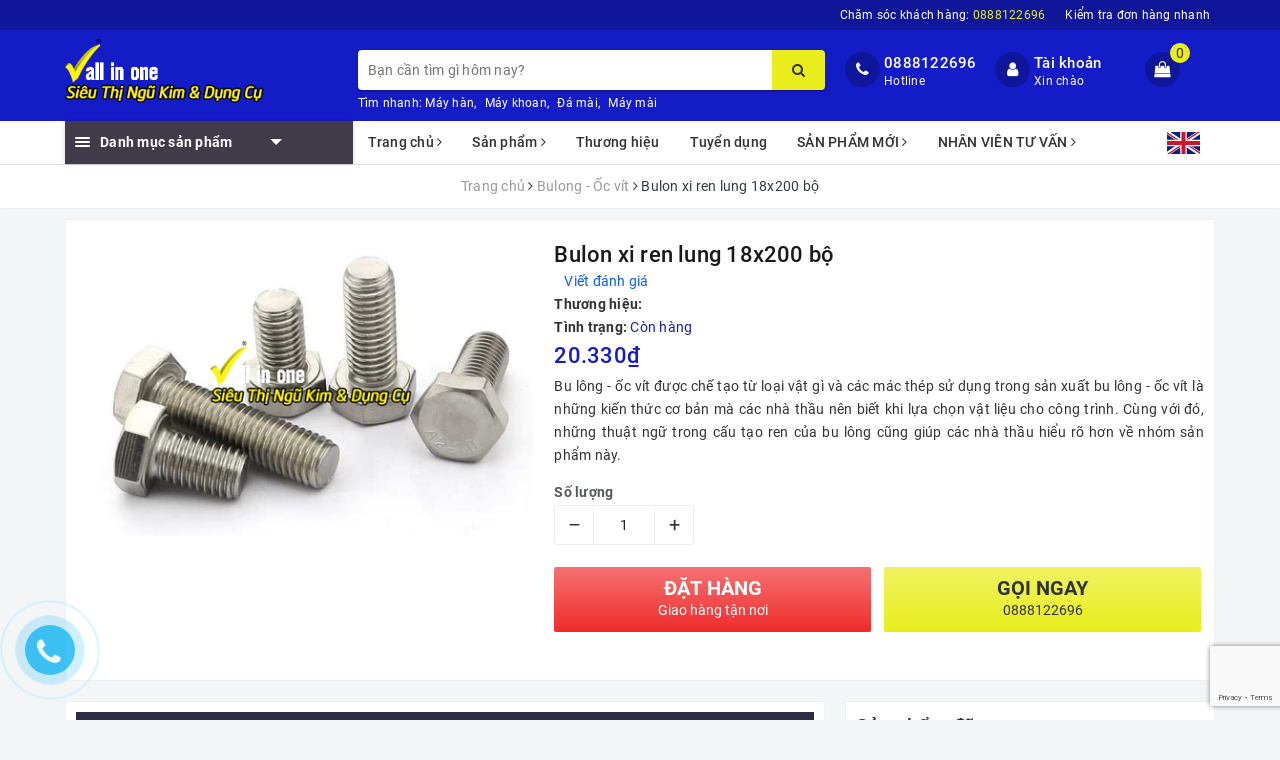

--- FILE ---
content_type: text/html; charset=utf-8
request_url: https://www.sieuthidungcuvietnam.com/bulon-xi-ren-lung-18x200-bo
body_size: 28593
content:
<!DOCTYPE html>
<html lang="vi">
	<head>
		<meta charset="UTF-8" />
		<meta name="viewport" content="width=device-width, initial-scale=1, maximum-scale=1">			
		<title>
			Bulon xi ren lung 18x200 bộ
			
			
			 | SIÊU THỊ DỤNG CỤ VIỆT NAM			
		</title>
		
		<!-- ================= Page description ================== -->
		
		<meta name="description" content="Bu l&#244;ng - ốc v&#237;t được chế tạo từ loại vật g&#236; v&#224; c&#225;c m&#225;c th&#233;p sử dụng trong sản xuất bu l&#244;ng - ốc v&#237;t l&#224; những kiến thức cơ bản m&#224; c&#225;c nh&#224; thầu n&#234;n biết khi lựa chọn vật liệu cho c&#244;ng tr&#236;nh. C&#249;ng với đ&#243;, những thuật ngữ trong cấu tạo ren của bu l&#244;ng cũng gi&#250;p c&#225;c nh&#224; thầu hiểu r&#245; hơn về nh&#243;m sản phẩm n&#224;y. 703">
		
		<!-- ================= Meta ================== -->
		<meta name="keywords" content="Bulon xi ren lung 18x200 bộ, Bulong - Ốc vít, VẬT LIỆU, THIẾT BỊ XÂY DỰNG, SIÊU THỊ DỤNG CỤ VIỆT NAM, www.sieuthidungcuvietnam.com"/>		
		<link rel="canonical" href="https://www.sieuthidungcuvietnam.com/bulon-xi-ren-lung-18x200-bo"/>
		<meta name='revisit-after' content='1 days' />
		<meta name="robots" content="noodp,index,follow" />
		<!-- ================= Favicon ================== -->
		
		<link rel="icon" href="//bizweb.dktcdn.net/100/283/194/themes/659236/assets/favicon.png?1712713583038" type="image/x-icon" />
		
		<!-- Facebook Open Graph meta tags -->
		
<meta property="og:type" content="product">
<meta property="og:title" content="Bulon xi ren lung 18x200 bộ">

<meta property="og:image" content="http://bizweb.dktcdn.net/thumb/grande/100/283/194/products/bulon-lung-3a3cb70d-db5d-4cdd-8007-be0258493ae6.png?v=1572259984727">
<meta property="og:image:secure_url" content="https://bizweb.dktcdn.net/thumb/grande/100/283/194/products/bulon-lung-3a3cb70d-db5d-4cdd-8007-be0258493ae6.png?v=1572259984727">

<meta property="og:price:amount" content="20.330">
<meta property="og:price:currency" content="VND">

	<meta property="og:description" content="Bu lông - ốc vít được chế tạo từ loại vật gì và các mác thép sử dụng trong sản xuất bu lông - ốc vít là những kiến thức cơ bản mà các nhà thầu nên biết khi lựa chọn vật liệu cho công trình. Cùng với đó, những thuật ngữ trong cấu tạo ren của bu lông cũng giúp các nhà thầu hiểu rõ hơn về nhóm sản phẩm này. 703">
	<meta property="og:url" content="https://www.sieuthidungcuvietnam.com/bulon-xi-ren-lung-18x200-bo">
	<meta property="og:site_name" content="SIÊU THỊ DỤNG CỤ VIỆT NAM">		

		<!-- Plugin CSS -->			
		<link rel="stylesheet" href="https://maxcdn.bootstrapcdn.com/bootstrap/3.3.7/css/bootstrap.min.css" integrity="sha384-BVYiiSIFeK1dGmJRAkycuHAHRg32OmUcww7on3RYdg4Va+PmSTsz/K68vbdEjh4u" crossorigin="anonymous">
		<link rel="stylesheet" href="//maxcdn.bootstrapcdn.com/font-awesome/4.7.0/css/font-awesome.min.css">
		<!-- Build Main CSS -->								
		<link href="//bizweb.dktcdn.net/100/283/194/themes/659236/assets/base.scss.css?1712713583038" rel="stylesheet" type="text/css" media="all" />		
		<link href="//bizweb.dktcdn.net/100/283/194/themes/659236/assets/style.scss.css?1712713583038" rel="stylesheet" type="text/css" media="all" />		
		<link href="//bizweb.dktcdn.net/100/283/194/themes/659236/assets/ant-dien-may.scss.css?1712713583038" rel="stylesheet" type="text/css" media="all" />
		<!-- Header JS -->	
		<script src="//bizweb.dktcdn.net/100/283/194/themes/659236/assets/jquery-2.2.3.min.js?1712713583038" type="text/javascript"></script> 
		<!-- Bizweb javascript customer -->
		

		<!-- Bizweb conter for header -->
		<script>
	var Bizweb = Bizweb || {};
	Bizweb.store = 'vietnamhardwarestore.mysapo.net';
	Bizweb.id = 283194;
	Bizweb.theme = {"id":659236,"name":"Ant Điện Máy","role":"main"};
	Bizweb.template = 'product';
	if(!Bizweb.fbEventId)  Bizweb.fbEventId = 'xxxxxxxx-xxxx-4xxx-yxxx-xxxxxxxxxxxx'.replace(/[xy]/g, function (c) {
	var r = Math.random() * 16 | 0, v = c == 'x' ? r : (r & 0x3 | 0x8);
				return v.toString(16);
			});		
</script>
<script>
	(function () {
		function asyncLoad() {
			var urls = ["//promotionpopup.sapoapps.vn/genscript/script.js?store=vietnamhardwarestore.mysapo.net","//productreviews.sapoapps.vn/assets/js/productreviews.min.js?store=vietnamhardwarestore.mysapo.net","https://googleshopping.sapoapps.vn/conversion-tracker/global-tag/4476.js?store=vietnamhardwarestore.mysapo.net","https://googleshopping.sapoapps.vn/conversion-tracker/event-tag/4476.js?store=vietnamhardwarestore.mysapo.net","https://google-shopping-v2.sapoapps.vn/api/conversion-tracker/global-tag/2672?store=vietnamhardwarestore.mysapo.net","https://google-shopping-v2.sapoapps.vn/api/conversion-tracker/event-tag/2672?store=vietnamhardwarestore.mysapo.net"];
			for (var i = 0; i < urls.length; i++) {
				var s = document.createElement('script');
				s.type = 'text/javascript';
				s.async = true;
				s.src = urls[i];
				var x = document.getElementsByTagName('script')[0];
				x.parentNode.insertBefore(s, x);
			}
		};
		window.attachEvent ? window.attachEvent('onload', asyncLoad) : window.addEventListener('load', asyncLoad, false);
	})();
</script>


<script>
	window.BizwebAnalytics = window.BizwebAnalytics || {};
	window.BizwebAnalytics.meta = window.BizwebAnalytics.meta || {};
	window.BizwebAnalytics.meta.currency = 'VND';
	window.BizwebAnalytics.tracking_url = '/s';

	var meta = {};
	
	meta.product = {"id": 16029887, "vendor": "", "name": "Bulon xi ren lung 18x200 bộ",
	"type": "Bulong - Ốc vít", "price": 20330 };
	
	
	for (var attr in meta) {
	window.BizwebAnalytics.meta[attr] = meta[attr];
	}
</script>

	
		<script src="/dist/js/stats.min.js?v=96f2ff2"></script>
	



<!-- Global site tag (gtag.js) - Google Analytics -->
<script async src="https://www.googletagmanager.com/gtag/js?id=UA-121063975-1"></script>
<script>
  window.dataLayer = window.dataLayer || [];
  function gtag(){dataLayer.push(arguments);}
  gtag('js', new Date());

  gtag('config', 'UA-121063975-1');
</script>
<script>

	window.enabled_enhanced_ecommerce = false;

</script>

<script>

	try {
		
				gtag('event', 'view_item', {
					event_category: 'engagement',
					event_label: "Bulon xi ren lung 18x200 bộ"
				});
		
	} catch(e) { console.error('UA script error', e);}
	

</script>




<!--Facebook Pixel Code-->
<script>
	!function(f, b, e, v, n, t, s){
	if (f.fbq) return; n = f.fbq = function(){
	n.callMethod?
	n.callMethod.apply(n, arguments):n.queue.push(arguments)}; if (!f._fbq) f._fbq = n;
	n.push = n; n.loaded = !0; n.version = '2.0'; n.queue =[]; t = b.createElement(e); t.async = !0;
	t.src = v; s = b.getElementsByTagName(e)[0]; s.parentNode.insertBefore(t, s)}
	(window,
	document,'script','https://connect.facebook.net/en_US/fbevents.js');
	fbq('init', '186551295362377', {} , {'agent': 'plsapo'}); // Insert your pixel ID here.
	fbq('track', 'PageView',{},{ eventID: Bizweb.fbEventId });
	
	fbq('track', 'ViewContent', {
	content_ids: [16029887],
	content_name: '"Bulon xi ren lung 18x200 bộ"',
	content_type: 'product_group',
	value: '20330',
	currency: window.BizwebAnalytics.meta.currency
	}, { eventID: Bizweb.fbEventId });
	
</script>
<noscript>
	<img height='1' width='1' style='display:none' src='https://www.facebook.com/tr?id=186551295362377&ev=PageView&noscript=1' />
</noscript>
<!--DO NOT MODIFY-->
<!--End Facebook Pixel Code-->



<script>
	var eventsListenerScript = document.createElement('script');
	eventsListenerScript.async = true;
	
	eventsListenerScript.src = "/dist/js/store_events_listener.min.js?v=1b795e9";
	
	document.getElementsByTagName('head')[0].appendChild(eventsListenerScript);
</script>






		
		<script>var ProductReviewsAppUtil=ProductReviewsAppUtil || {};</script>
		<!-- Facebook Pixel Code -->
		<script>
			!function(f,b,e,v,n,t,s)
			{if(f.fbq)return;n=f.fbq=function(){n.callMethod?
				n.callMethod.apply(n,arguments):n.queue.push(arguments)};
			 if(!f._fbq)f._fbq=n;n.push=n;n.loaded=!0;n.version='2.0';
			 n.queue=[];t=b.createElement(e);t.async=!0;
			 t.src=v;s=b.getElementsByTagName(e)[0];
			 s.parentNode.insertBefore(t,s)}(window, document,'script',
											 'https://connect.facebook.net/en_US/fbevents.js');
			fbq('init', '475042476261749');
			fbq('track', 'PageView');
		</script>
		<noscript><img height="1" width="1" style="display:none"
					   src="https://www.facebook.com/tr?id=475042476261749&ev=PageView&noscript=1"
					   /></noscript>
		<!-- End Facebook Pixel Code -->

		<script>
			fbq('track', 'Purchase');
		</script>
		<script>
			fbq('track', 'Lead');
		</script>
		<script>
			fbq('track', 'CompleteRegistration');
		</script>
		<script>
			fbq('track', 'AddPaymentInfo');
		</script>
		<script>
			fbq('track', 'AddToCart');
		</script>
		<script>
			fbq('track', 'InitiateCheckout');
		</script>
		<script>
			fbq('track', 'Search');
		</script>
		<script>
			fbq('track', 'ViewContent');
		</script>




	</head>
	<body>		
		<!-- Main content -->
		<header class="header">
	<div class="topbar">
		<div class="container">
			<div class="row">
				<div class="col-md-12">
					<ul class="list-inline pull-right">
						<li>
							<a href="tel: 0888122696">
								Chăm sóc khách hàng: <span>0888122696
							</a>
						</li>
						<li>
							<a href="/apps/kiem-tra-don-hang">Kiểm tra đơn hàng nhanh</a>
						</li>
						
						<li class="lang">
							<a href="http://en-vietnamhardwarestore.bizwebvietnam.net/" class="">
								<img src="//bizweb.dktcdn.net/100/283/194/themes/659236/assets/en.svg?1712713583038" alt="Tiếng Anh" />
							</a>
						</li>
					</ul>
				</div>
			</div>
		</div>
	</div>
	<div class="top-header">
		<div class="container">
			<div class="row">
				<div class="col-lg-3 col-md-3 col-sm-12 col-xs-12 col-100-h">
					<button type="button" class="navbar-toggle collapsed visible-sm visible-xs" id="trigger-mobile">
						<span class="sr-only">Toggle navigation</span>
						<span class="icon-bar"></span>
						<span class="icon-bar"></span>
						<span class="icon-bar"></span>
					</button>
					<a href="/" class="logo-wrapper">					
						<img src="//bizweb.dktcdn.net/100/283/194/themes/659236/assets/logo.png?1712713583038" alt="logo SIÊU THỊ DỤNG CỤ VIỆT NAM" />					
					</a>
					<div class="mobile-cart visible-sm visible-xs">
						<a href="javascript:void(0)" title="Giỏ hàng">
							<i class="fa fa-shopping-bag"></i>
							<div class="cart-right">
								<span class="count_item_pr">0</span>
							</div>
						</a>
					</div>
				</div>
				<div class="col-lg-12 col-100-h col-sm-12 col-xs-7 hidden-lg hidden-md hidden-sm hidden-xs">
					<div class="hotline">
						
						<a href="tel:0888122696">0888122696</a>
						
						<span>Hotline</span>
					</div>
				</div>
				<div class="col-lg-5 col-md-4 col-xs-12 col-sm-12">
					<div class="search-auto clearfix">
						<form class="input-group search-bar search_form" action="/search" method="get" role="search">		
							<input type="search" name="query" value="" placeholder="Bạn cần tìm gì hôm nay?" class="input-group-field st-default-search-input search-text auto-search-ant" autocomplete="off">
							<span class="input-group-btn">
								<button class="btn icon-fallback-text">
									<i class="fa fa-search"></i>
								</button>
							</span>
						</form>
						
						<div id='search_suggestion'>
	<div id='search_top'>
		<div id="product_results"></div>
		<div id="article_results"></div>
	</div>
	<div id='search_bottom'>
		<a class='show_more' href='#'>Hiển thị tất cả kết quả cho "<span></span>"</a>
	</div>
</div>
<script>
	$(document).ready(function ($) {
	var settings = {
			searchArticle: "0",
			articleLimit: 5,
			productLimit: 5,
				showDescription: "0"
								   };
	var suggestionWrap = document.getElementById('search_suggestion');
	var searchTop = document.getElementById('search_top');
	var productResults = document.getElementById('product_results');
	var articleResults = document.getElementById('article_results');
	var searchBottom = document.getElementById('search_bottom');
	var isArray = function(a) {
		return Object.prototype.toString.call(a) === "[object Array]";
	}
	var createEle = function(desc) {
		if (!isArray(desc)) {
			return createEle.call(this, Array.prototype.slice.call(arguments));
		}
		var tag = desc[0];
		var attributes = desc[1];
		var el = document.createElement(tag);
		var start = 1;
		if (typeof attributes === "object" && attributes !== null && !isArray(attributes)) {
			for (var attr in attributes) {
				el[attr] = attributes[attr];
			}
			start = 2;
		}
		for (var i = start; i < desc.length; i++) {
			if (isArray(desc[i])) {
				el.appendChild(createEle(desc[i]));
			}
			else {
				el.appendChild(document.createTextNode(desc[i]));
			}
		}
		return el;
	}
	var loadResult = function(data, type) {
		if(type==='product')
		{
			productResults.innerHTML = '';
		}
		if(type==='article')
		{
			articleResults.innerHTML = '';
		}
		var articleLimit = parseInt(settings.articleLimit);
		var productLimit = parseInt(settings.productLimit);
		var showDescription = settings.showDescription;
		if(data.indexOf('<iframe') > -1) {
			data = data.substr(0, (data.indexOf('<iframe') - 1))
		}
		var dataJson = JSON.parse(data);
		if(dataJson.results !== undefined)
		{
			var resultList = [];
			searchTop.style.display = 'block';
			if(type === 'product') {
				productResults.innerHTML = ''
				productLimit = Math.min(dataJson.results.length, productLimit);
				for(var i = 0; i < productLimit; i++) {
					resultList[i] = dataJson.results[i];
				}
			}
			else {
				articleResults.innerHTML = '';
				articleLimit = Math.min(dataJson.results.length, articleLimit);
				for(var i = 0; i < articleLimit; i++) {
					resultList[i] = dataJson.results[i];
				}
			}
			var searchTitle = 'Sản phẩm gợi ý'
			if(type === 'article') {
				searchTitle = 'Bài viết';
			}
			var searchHeading = createEle(['h3', searchTitle]);
			var searchList = document.createElement('ul');
			for(var index = 0; index < resultList.length; index++) {
				var item = resultList[index];
				var priceDiv = '';
				var descriptionDiv = '';
				if(type == 'product') {
					if(item.price_contact) {
						priceDiv = ['div', {className: 'item_price'},
									['ins', item.price_contact]
								   ];
					}
					else {
						if(item.price_from) {
							priceDiv = ['div', {className: 'item_price'},
										['span', 'Từ '],
										['ins', item.price_from]
									   ];
						}
						else {
							priceDiv = ['div', {className: 'item_price'},
										['ins', parseFloat(item.price)  ? item.price : 'Liên hệ']
									   ];
						}
					}
					if(item.compare_at_price !== undefined) {
						priceDiv.push(['del', item.compare_at_price]);
					}
				}
				if(showDescription == '1') {
					descriptionDiv = ['div', {className: 'item_description'}, item.description]
				}
				var searchItem = createEle(
					['li',
					 ['a', {href: item.url, title: item.title},
					  ['div', {className: 'item_image'},
					   ['img', {src: item.thumbnail, alt: item.title}]
					  ],
					  ['div', {className: 'item_detail'},
					   ['div', {className: 'item_title'},
						['h4', item.title]
					   ],
					   priceDiv, descriptionDiv
					  ]
					 ]
					]
				)
				searchList.appendChild(searchItem);
			}
			if(type === 'product') {
				productResults.innerHTML = '';
				productResults.appendChild(searchHeading);
				productResults.appendChild(searchList);
			}
			else {
				articleResults.innerHTML = '';
				articleResults.appendChild(searchHeading);
				articleResults.appendChild(searchList);
			}
		}
		else
		{
			if(type !== 'product' && false)
			{
				searchTop.style.display = 'none'
			}
		}
	}
	var loadAjax = function(q) {
		if(settings.searchArticle === '1') {
			loadArticle(q);
		}
		loadProduct(q);
	}
	var loadProduct = function(q) {
		var xhttp = new XMLHttpRequest();
		xhttp.onreadystatechange = function() {
			if(this.readyState == 4 && this.status == 200) {
				loadResult(this.responseText, 'product')
			}
		}
		xhttp.open('GET', '/search?type=product&q=' + q + '&view=json', true);
		xhttp.send();
	}
	var loadArticle = function(q) {
		var xhttp = new XMLHttpRequest();
		xhttp.onreadystatechange = function() {
			if(this.readyState == 4 && this.status == 200) {
				loadResult(this.responseText, 'article')
			}
		}
		xhttp.open('GET', '/search?type=article&q=' + q + '&view=json', true);
		xhttp.send();
	}
	var searchForm = document.querySelectorAll('form[action="/search"]');
	var getPos = function(el) {
		for (var lx=0, ly=0; el != null; lx += el.offsetLeft, ly += el.offsetTop, el = el.offsetParent);
		return {x: lx,y: ly};
	}
	var initSuggestion = function(el) {

		var parentTop = el.offsetParent.offsetTop;
		var position = getPos(el);
		var searchInputHeight = el.offsetHeight;
		var searchInputWidth = el.offsetWidth;
		var searchInputX = position.x;
		var searchInputY = position.y;
		var suggestionPositionX = searchInputX;
		var suggestionPositionY = searchInputY + searchInputHeight;
		suggestionWrap.style.left = '0px';
		suggestionWrap.style.top = 52 + 'px';
		suggestionWrap.style.width = searchInputWidth + 'px';
	}
	window.__q__ = '';
	var loadAjax2 = function (q) {
		if(settings.searchArticle === '1') {
		}
		window.__q__ = q;
		return $.ajax({
			url: '/search?type=product&q=' + q + '&view=json',
			type:'GET'
		}).promise();
	};
	if(searchForm.length > 0) {
		for(var i = 0; i < searchForm.length; i++) {
			var form = searchForm[i];
			var searchInput = form.querySelector('.auto-search-ant');
			var keyup = Rx.Observable.fromEvent(searchInput, 'keyup')
			.map(function (e) {
				var __q = e.target.value;
				initSuggestion(e.target);
				if(__q === '' || __q === null) {
					suggestionWrap.style.display = 'none';
				}
				else{
					suggestionWrap.style.display = 'block';
					var showMore = searchBottom.getElementsByClassName('show_more')[0];
					showMore.setAttribute('href', '/search?q=' + __q);
					showMore.querySelector('span').innerHTML = __q;
				}
				return e.target.value;
			})
			.filter(function (text) {
				return text.length > 0;
			})
			.debounce(300  )
			.distinctUntilChanged();
			var searcher = keyup.flatMapLatest(loadAjax2);
			searcher.subscribe(
				function (data) {
					loadResult(data, 'product');
					if(settings.searchArticle === '1') {
						loadArticle(window.__q__);
					}
				},
				function (error) {

				});
		}
	}
	window.addEventListener('click', function() {
		suggestionWrap.style.display = 'none';
	});
	});

</script>
						
					</div>
					<div class="clearfix"></div>
					<div class="search-suggest">
						<ul>
							<li>Tìm nhanh:</li>
							
							
							<li><a href="/search?query=Máy hàn">Máy hàn</a>,</li>
							
							
							
							<li><a href="/search?query=Máy khoan">Máy khoan</a>,</li>
							
							
							
							<li><a href="/search?query=Đá mài">Đá mài</a>,</li>
							
							
							
							<li><a href="/search?query=Máy mài">Máy mài</a></li>
							
							
						</ul>
					</div>
				</div>
				<div class="col-lg-4 col-md-5 hidden-sm hidden-xs">
					<div class="hotline">
						<div class="hotline-icon">
							<i class="fa fa-phone"></i>
						</div>
						<div class="hotline-content">
							
							<a href="tel:0888122696">0888122696</a>
							
							<span>Hotline</span>
						</div>
					</div>
					<div class="index-account">
						<div class="hotline-icon">
							<i class="fa fa-user"></i>
						</div>
						<div class="hotline-content">
							<a href="/account">Tài khoản</a>
							<span>Xin chào</span>
							<ul>
								<li><a href="/account/login">Đăng nhập</a></li>
								<li><a href="/account/register">Đăng ký</a></li>
							</ul>
						</div>
					</div>
					<div class="index-cart">
						<a href="javascript:void(0)" data-toggle="tooltip" data-placement="bottom" title="Giỏ hàng"><i class="fa fa-shopping-bag"></i></a>
						<span class="cnt crl-bg count_item_pr">0</span>
					</div>
				</div>
			</div>
		</div>
	</div>
	<div class="main-navigation">
		<div class="container">
			<nav class="hidden-sm hidden-xs">
	<div class="col-md-3 no-padding">
		<div class="mainmenu mainmenu-other">
			<div class="line"><i></i><i></i><i></i></div>
			<span class="edit-span">Danh mục sản phẩm</span>
			<div class="nav-cate">
				<ul id="menu2017">
					
					
					
					
					
					
					<li class="dropdown menu-item-count">
						<h3>
							<img src="//bizweb.dktcdn.net/100/283/194/themes/659236/assets/index-cate-icon-1.png?1712713583038" alt="DỤNG CỤ CẦM TAY" />
							<a href="/dung-cu-cam-tay">DỤNG CỤ CẦM TAY</a>
						</h3>
						<div class="subcate gd-menu">
							<div class="subcate-flex">
								
								
								<aside>
									<a href="/kim" class="">Kìm</a>
								</aside>
								
								
								
								<aside>
									<a href="/bua-duc-xa-beng" class="">Búa, Đục, Xà beng</a>
								</aside>
								
								
								
								<aside>
									<a href="/ba-lang-toi-doi-thuy-luc" class="">Ba lăng, Tời, Đội thủy lực</a>
								</aside>
								
								
								
								<aside>
									<a href="/thiet-bi-dung-cu-do-luong" class="">Thiết bị, Dụng cụ đo lường</a>
								</aside>
								
								
								
								<aside>
									<a href="/dung-cu-dung-hoi" class="">Dụng cụ dùng hơi</a>
								</aside>
								
								
								
								<aside>
									<a href="/dao-keo-cua" class="">Dao, Kéo, Cưa</a>
								</aside>
								
								
								
								<aside>
									<a href="/co-le-mo-lech-tuyp" class="">Cờ lê, Mỏ lếch, Tuýp</a>
								</aside>
								
								
								
								<aside>
									<a href="/dung-cu-bom-hoi" class="">Dụng Cụ Bơm Hơi</a>
								</aside>
								
								
								
								<aside>
									<a href="/thiet-bi-khac" class="">Thiết Bị Khác</a>
								</aside>
								
								
							</div>
						</div>
					</li>
					
					
					
					
					<li class="dropdown menu-item-count">
						<h3>
							<img src="//bizweb.dktcdn.net/100/283/194/themes/659236/assets/index-cate-icon-2.png?1712713583038" alt="MÁY DÙNG ĐIỆN" />
							<a href="/dung-cu-dien">MÁY DÙNG ĐIỆN</a>
						</h3>
						<div class="subcate gd-menu">
							<div class="subcate-flex">
								
								
								<aside>
									<a href="/may-khoan-may-duc" class="">Máy Khoan - Máy Đục</a>
								</aside>
								
								
								
								<aside>
									<a href="/may-mai" class="">Máy Mài</a>
								</aside>
								
								
								
								<aside>
									<a href="/may-cua" class="">Máy Cưa</a>
								</aside>
								
								
								
								<aside>
									<a href="/may-cat" class="">Máy Cắt</a>
								</aside>
								
								
								
								<aside>
									<a href="/may-phay-bao" class="">Máy Phay - Máy Bào</a>
								</aside>
								
								
								
								<aside>
									<a href="/may-cha-nham-danh-bong" class="">Máy Chà Nhám - Đánh Bóng</a>
								</aside>
								
								
								
								<aside>
									<a href="/may-thoi-hoi-nong" class="">Máy Thổi Hơi</a>
								</aside>
								
								
								
								<aside>
									<a href="/may-xit-rua" class="">Máy Xịt Rửa</a>
								</aside>
								
								
								
								<aside>
									<a href="/may-nen-khi" class="">Máy Nén Khí</a>
								</aside>
								
								
								
								<aside>
									<a href="/may-phun-keo" class="">Máy Phun Keo</a>
								</aside>
								
								
								
								<aside>
									<a href="/linh-kien-may" class="">Linh Kiện Máy</a>
								</aside>
								
								
								
								<aside>
									<a href="/may-cat-co" class="">Máy Cắt Cỏ</a>
								</aside>
								
								
								
								<aside>
									<a href="/may-hut-bui" class="">Máy Hút Bụi</a>
								</aside>
								
								
							</div>
						</div>
					</li>
					
					
					
					
					<li class="dropdown menu-item-count">
						<h3>
							<img src="//bizweb.dktcdn.net/100/283/194/themes/659236/assets/index-cate-icon-3.png?1712713583038" alt="MÁY DÙNG PIN" />
							<a href="/may-dung-pin">MÁY DÙNG PIN</a>
						</h3>
						<div class="subcate gd-menu">
							<div class="subcate-flex">
								
								
								<aside>
									<a href="/may-khoan-van-vit" class="">Máy khoan, vặn vít</a>
								</aside>
								
								
								
								<aside>
									<a href="/may-siet-bu-long" class="">Máy siết bu lông</a>
								</aside>
								
								
								
								<aside>
									<a href="/may-mai-may-cat" class="">Máy mài - Máy cắt</a>
								</aside>
								
								
								
								<aside>
									<a href="/may-cua-cac-loai" class="">Máy cưa</a>
								</aside>
								
								
								
								<aside>
									<a href="/may-khac" class="">Máy khác</a>
								</aside>
								
								
								
								<aside>
									<a href="/phu-kien-2" class="">Phụ kiện</a>
								</aside>
								
								
								
								<aside>
									<a href="/den-chieu-sang-1" class="">Đèn chiếu sáng</a>
								</aside>
								
								
								
								<aside>
									<a href="/may-cat-1" class="">Máy Hút Bụi - Máy Thổi</a>
								</aside>
								
								
							</div>
						</div>
					</li>
					
					
					
					
					<li class="dropdown menu-item-count">
						<h3>
							<img src="//bizweb.dktcdn.net/100/283/194/themes/659236/assets/index-cate-icon-4.png?1712713583038" alt="TỦ DỤNG CỤ - HỘP ĐỒ NGHỀ" />
							<a href="/tu-dung-cu">TỦ DỤNG CỤ - HỘP ĐỒ NGHỀ</a>
						</h3>
						<div class="subcate gd-menu">
							<div class="subcate-flex">
								
								
								<aside>
									<a href="/tu-dung-cu-1" class="">Tủ Dụng Cụ</a>
								</aside>
								
								
								
								<aside>
									<a href="/hop-do-nghe" class="">Hộp Đồ Nghề</a>
								</aside>
								
								
								
								<aside>
									<a href="/phu-kien-tu-dung-cu" class="">Phụ Kiện Tủ Dụng Cụ</a>
								</aside>
								
								
							</div>
						</div>
					</li>
					
					
					
					
					<li class="dropdown menu-item-count">
						<h3>
							<img src="//bizweb.dktcdn.net/100/283/194/themes/659236/assets/index-cate-icon-5.png?1712713583038" alt="PHỤ KIỆN CẮT, GỌT, MÀI, KHOAN" />
							<a href="/phu-kien-cat-got-mai-khoan">PHỤ KIỆN CẮT, GỌT, MÀI, KHOAN</a>
						</h3>
						<div class="subcate gd-menu">
							<div class="subcate-flex">
								
								
								<aside>
									<a href="/phu-kien-mai-mon" class="">Phụ kiện mài mòn</a>
								</aside>
								
								
								
								<aside>
									<a href="/phu-kien-khoan-cat" class="">Phụ kiện khoan cắt</a>
								</aside>
								
								
								
								<aside>
									<a href="/phu-kien-khac" class="">Phụ kiện khác</a>
								</aside>
								
								
							</div>
						</div>
					</li>
					
					
					
					
					<li class="dropdown menu-item-count">
						<h3>
							<img src="//bizweb.dktcdn.net/100/283/194/themes/659236/assets/index-cate-icon-6.png?1712713583038" alt="ĐIỆN VÀ THIẾT BỊ ĐIỆN" />
							<a href="/dien-va-thiet-bi-dien">ĐIỆN VÀ THIẾT BỊ ĐIỆN</a>
						</h3>
						<div class="subcate gd-menu">
							<div class="subcate-flex">
								
								
								<aside>
									<a href="/cong-tac-o-cam-cau-chi" class="">Công tắc, Ổ cắm, Cầu chì</a>
								</aside>
								
								
								
								<aside>
									<a href="/day-dien-cap-dien" class="">Dây điện, Cáp Điện</a>
								</aside>
								
								
								
								<aside>
									<a href="/den-chieu-sang" class="">Đèn chiếu sáng</a>
								</aside>
								
								
								
								<aside>
									<a href="/dien-dan-dung" class="">Điện dân dụng</a>
								</aside>
								
								
								
								<aside>
									<a href="/dung-cu-kiem-tra-dien" class="">Dụng cụ kiểm tra điện</a>
								</aside>
								
								
								
								<aside>
									<a href="/may-lam-lanh" class="">Máy làm lạnh</a>
								</aside>
								
								
								
								<aside>
									<a href="/phu-kien" class="">Phụ kiện</a>
								</aside>
								
								
								
								<aside>
									<a href="/quat-cong-nghiep" class="">Quạt công nghiệp</a>
								</aside>
								
								
								
								<aside>
									<a href="/pin-sac" class="">Pin & Sạc</a>
								</aside>
								
								
								
								<aside>
									<a href="/may-phat-dien" class="">Máy phát điện</a>
								</aside>
								
								
								
								<aside>
									<a href="/mo-to-dien" class="">Mô tơ điện</a>
								</aside>
								
								
								
								<aside>
									<a href="/den-dan-dung" class="">Đèn dân dụng</a>
								</aside>
								
								
							</div>
						</div>
					</li>
					
					
					
					
					<li class="dropdown menu-item-count">
						<h3>
							<img src="//bizweb.dktcdn.net/100/283/194/themes/659236/assets/index-cate-icon-7.png?1712713583038" alt="THIẾT BỊ HÀN & PHỤ KIỆN" />
							<a href="/thiet-bi-han-phu-kien">THIẾT BỊ HÀN & PHỤ KIỆN</a>
						</h3>
						<div class="subcate gd-menu">
							<div class="subcate-flex">
								
								
								<aside>
									<a href="/phu-kien-1" class="">Phụ kiện</a>
								</aside>
								
								
								
								<aside>
									<a href="/que-han" class="">Que hàn</a>
								</aside>
								
								
								
								<aside>
									<a href="/may-han" class="">Máy hàn</a>
								</aside>
								
								
							</div>
						</div>
					</li>
					
					
					
					
					<li class="dropdown menu-item-count">
						<h3>
							<img src="//bizweb.dktcdn.net/100/283/194/themes/659236/assets/index-cate-icon-8.png?1712713583038" alt="VẬT LIỆU, THIẾT BỊ XÂY DỰNG" />
							<a href="/vat-lieu-thiet-bi-xay-dung">VẬT LIỆU, THIẾT BỊ XÂY DỰNG</a>
						</h3>
						<div class="subcate gd-menu">
							<div class="subcate-flex">
								
								
								<aside>
									<a href="/may-moc-dung-cu-xay-dung" class="">Máy móc, Dụng cụ xây dựng</a>
								</aside>
								
								
								
								<aside>
									<a href="/gian-giao-ong-luoi-thep-sat-hop" class="">Giàn giáo, Ống, Lưới thép, Sắt hộp</a>
								</aside>
								
								
								
								<aside>
									<a href="/van-chuyen-va-nang-do" class="">Vận chuyển và nâng đỡ</a>
								</aside>
								
								
								
								<aside>
									<a href="/vat-lieu-chong-tham" class="">Vật liệu chống thấm</a>
								</aside>
								
								
								
								<aside>
									<a href="/van-ep" class="">Ván Ép</a>
								</aside>
								
								
								
								<aside>
									<a href="/o-khoa-chot-cua" class="">Ổ khóa, Chốt cửa</a>
								</aside>
								
								
								
								<aside>
									<a href="/thiet-bi-roi" class="">Thiết bị rời</a>
								</aside>
								
								
								
								<aside>
									<a href="/bulong-oc-vit" class="">Bulong - Ốc vít</a>
								</aside>
								
								
							</div>
						</div>
					</li>
					
					
					
					
					<li class="dropdown menu-item-count">
						<h3>
							<img src="//bizweb.dktcdn.net/100/283/194/themes/659236/assets/index-cate-icon-9.png?1712713583038" alt="THIẾT BỊ SƠN VÀ PHỤ KIỆN" />
							<a href="/thiet-bi-son-va-phu-kien">THIẾT BỊ SƠN VÀ PHỤ KIỆN</a>
						</h3>
						<div class="subcate gd-menu">
							<div class="subcate-flex">
								
								
								<aside>
									<a href="/son" class="">Sơn</a>
								</aside>
								
								
								
								<aside>
									<a href="/phu-kien-son" class="">Phụ Kiện Sơn</a>
								</aside>
								
								
							</div>
						</div>
					</li>
					
					
					
					
					<li class="dropdown menu-item-count">
						<h3>
							<img src="//bizweb.dktcdn.net/100/283/194/themes/659236/assets/index-cate-icon-10.png?1712713583038" alt="THIẾT BỊ BẢO HỘ LAO ĐỘNG" />
							<a href="/thiet-bi-bao-ho-lao-dong">THIẾT BỊ BẢO HỘ LAO ĐỘNG</a>
						</h3>
						<div class="subcate gd-menu">
							<div class="subcate-flex">
								
								
								<aside>
									<a href="/thiet-bi-bao-ve-dau" class="">Thiết bị bảo vệ đầu</a>
								</aside>
								
								
								
								<aside>
									<a href="/thiet-bi-bao-ve-tai" class="">Thiết bị bảo vệ tai</a>
								</aside>
								
								
								
								<aside>
									<a href="/thiet-bi-bao-ve-mat" class="">Thiết bị bảo vệ mắt</a>
								</aside>
								
								
								
								<aside>
									<a href="/thiet-bi-bao-ve-ho-hap" class="">Thiết bị bảo vệ hô hấp</a>
								</aside>
								
								
								
								<aside>
									<a href="/thiet-bi-bao-ve-chan-tay" class="">Thiết bị bảo vệ chân, tay</a>
								</aside>
								
								
								
								<aside>
									<a href="/thiet-bi-chong-roi" class="">Thiết bị chống rơi</a>
								</aside>
								
								
								
								<aside>
									<a href="/thiet-bi-canh-bao-an-toan" class="">Thiết bị cảnh báo an toàn</a>
								</aside>
								
								
							</div>
						</div>
					</li>
					
					
					
					
					<li class="dropdown menu-item-count">
						<h3>
							<img src="//bizweb.dktcdn.net/100/283/194/themes/659236/assets/index-cate-icon-11.png?1712713583038" alt="DỤNG CỤ CHẠY XĂNG" />
							<a href="/dung-cu-chay-xang">DỤNG CỤ CHẠY XĂNG</a>
						</h3>
						<div class="subcate gd-menu">
							<div class="subcate-flex">
								
								
								<aside>
									<a href="/may-cua-chay-xang" class="">Máy Cưa Chạy Xăng</a>
								</aside>
								
								
								
								<aside>
									<a href="/may-cat-co-chay-xang" class="">Máy Cắt Cỏ Chạy Xăng</a>
								</aside>
								
								
								
								<aside>
									<a href="/may-tia-canh-chay-xang" class="">Máy Tỉa Cành Chạy Xăng</a>
								</aside>
								
								
								
								<aside>
									<a href="/may-thoi-chay-xang" class="">Máy Thổi Chạy Xăng</a>
								</aside>
								
								
							</div>
						</div>
					</li>
					
					
					
					
					<li class="dropdown menu-item-count">
						<h3>
							<img src="//bizweb.dktcdn.net/100/283/194/themes/659236/assets/index-cate-icon-12.png?1712713583038" alt="SẢN PHẨM KHÁC" />
							<a href="/san-pham-khac">SẢN PHẨM KHÁC</a>
						</h3>
						<div class="subcate gd-menu">
							<div class="subcate-flex">
								
								
								<aside>
									<a href="/vat-tu-tieu-hao" class="">Vật tư tiêu hao</a>
								</aside>
								
								
								
								<aside>
									<a href="/phu-tung-o-to-tu-dung-cu" class="">Phụ tùng ô tô, Tủ dụng cụ</a>
								</aside>
								
								
								
								<aside>
									<a href="/thung-dung-do-nghe" class="">Thùng Đựng Đồ Nghề</a>
								</aside>
								
								
							</div>
						</div>
					</li>
					
					
					
					
					<li class="dropdown menu-item-count">
						<h3>
							<img src="//bizweb.dktcdn.net/100/283/194/themes/659236/assets/index-cate-icon-13.png?1712713583038" alt="SẢN PHẨM MỚI" />
							<a href="/san-pham-moi">SẢN PHẨM MỚI</a>
						</h3>
						<div class="subcate gd-menu">
							<div class="subcate-flex">
								
							</div>
						</div>
					</li>
					
					
				</ul>
			</div>
		</div>
	</div>
	<div class="col-md-9 no-padding">
		<ul id="nav" class="nav">
			
			
			
			
			
			
			<li class="nav-item ">
				<a href="/" class="nav-link">Trang chủ <i class="fa fa-angle-right" data-toggle="dropdown"></i></a>			
							
				<ul class="dropdown-menu">
					
					
					<li class="nav-item-lv2">
						<a class="nav-link" href="/san-pham-khuyen-mai">SẢN PHẨM KHUYẾN MÃI</a>
					</li>
					
					
					
					<li class="dropdown-submenu nav-item-lv2">
						<a class="nav-link" href="/san-pham-moi">SẢN PHẨM MỚI <i class="fa fa-angle-right"></i></a>

						<ul class="dropdown-menu">
							
						</ul>                      
					</li>
					
					

				</ul>
				
			</li>
			
			
			
			
			
			
			
			<li class="nav-item  has-mega">
				<a href="/collections/all" class="nav-link">Sản phẩm <i class="fa fa-angle-right" data-toggle="dropdown"></i></a>			
				
				<div class="mega-content">
    <div class="level0-wrapper2">
       <div class="nav-block nav-block-center">
		   <ul class="level0">
		   
			   
			   <li class="level1 parent item"> <h2 class="h4"><a href="/dung-cu-cam-tay"><span>DỤNG CỤ CẦM TAY</span></a></h2> 
				   <ul class="level1">
					   
					   <li class="level2"> <a href="/kim"><span>Kìm</span></a> </li>
					   
					   <li class="level2"> <a href="/bua-duc-xa-beng"><span>Búa, Đục, Xà beng</span></a> </li>
					   
					   <li class="level2"> <a href="/ba-lang-toi-doi-thuy-luc"><span>Ba lăng, Tời, Đội thủy lực</span></a> </li>
					   
					   <li class="level2"> <a href="/thiet-bi-dung-cu-do-luong"><span>Thiết bị, Dụng cụ đo lường</span></a> </li>
					   
					   <li class="level2"> <a href="/dung-cu-dung-hoi"><span>Dụng cụ dùng hơi</span></a> </li>
					   
					   <li class="level2"> <a href="/dao-keo-cua"><span>Dao, Kéo, Cưa</span></a> </li>
					   
					   <li class="level2"> <a href="/co-le-mo-lech-tuyp"><span>Cờ lê, Mỏ lếch, Tuýp</span></a> </li>
					   
					   <li class="level2"> <a href="/dung-cu-bom-hoi"><span>Dụng Cụ Bơm Hơi</span></a> </li>
					   
					   <li class="level2"> <a href="/thiet-bi-khac"><span>Thiết Bị Khác</span></a> </li>
					   
				   </ul>
			   </li>
			   
		   
			   
			   <li class="level1 parent item"> <h2 class="h4"><a href="/dung-cu-dien"><span>MÁY DÙNG ĐIỆN</span></a></h2> 
				   <ul class="level1">
					   
					   <li class="level2"> <a href="/may-khoan-may-duc"><span>Máy Khoan - Máy Đục</span></a> </li>
					   
					   <li class="level2"> <a href="/may-mai"><span>Máy Mài</span></a> </li>
					   
					   <li class="level2"> <a href="/may-cua"><span>Máy Cưa</span></a> </li>
					   
					   <li class="level2"> <a href="/may-cat"><span>Máy Cắt</span></a> </li>
					   
					   <li class="level2"> <a href="/may-phay-bao"><span>Máy Phay - Máy Bào</span></a> </li>
					   
					   <li class="level2"> <a href="/may-cha-nham-danh-bong"><span>Máy Chà Nhám - Đánh Bóng</span></a> </li>
					   
					   <li class="level2"> <a href="/may-thoi-hoi-nong"><span>Máy Thổi Hơi</span></a> </li>
					   
					   <li class="level2"> <a href="/may-xit-rua"><span>Máy Xịt Rửa</span></a> </li>
					   
					   <li class="level2"> <a href="/may-nen-khi"><span>Máy Nén Khí</span></a> </li>
					   
					   <li class="level2"> <a href="/may-phun-keo"><span>Máy Phun Keo</span></a> </li>
					   
					   <li class="level2"> <a href="/linh-kien-may"><span>Linh Kiện Máy</span></a> </li>
					   
					   <li class="level2"> <a href="/may-cat-co"><span>Máy Cắt Cỏ</span></a> </li>
					   
					   <li class="level2"> <a href="/may-hut-bui"><span>Máy Hút Bụi</span></a> </li>
					   
				   </ul>
			   </li>
			   
		   
			   
			   <li class="level1 parent item"> <h2 class="h4"><a href="/may-dung-pin"><span>MÁY DÙNG PIN</span></a></h2> 
				   <ul class="level1">
					   
					   <li class="level2"> <a href="/may-khoan-van-vit"><span>Máy khoan, vặn vít</span></a> </li>
					   
					   <li class="level2"> <a href="/may-siet-bu-long"><span>Máy siết bu lông</span></a> </li>
					   
					   <li class="level2"> <a href="/may-mai-may-cat"><span>Máy mài - Máy cắt</span></a> </li>
					   
					   <li class="level2"> <a href="/may-cua-cac-loai"><span>Máy cưa</span></a> </li>
					   
					   <li class="level2"> <a href="/may-khac"><span>Máy khác</span></a> </li>
					   
					   <li class="level2"> <a href="/phu-kien-2"><span>Phụ kiện</span></a> </li>
					   
					   <li class="level2"> <a href="/den-chieu-sang-1"><span>Đèn chiếu sáng</span></a> </li>
					   
					   <li class="level2"> <a href="/may-cat-1"><span>Máy Hút Bụi - Máy Thổi</span></a> </li>
					   
				   </ul>
			   </li>
			   
		   
			   
			   <li class="level1 parent item"> <h2 class="h4"><a href="/tu-dung-cu"><span>TỦ DỤNG CỤ - HỘP ĐỒ NGHỀ</span></a></h2> 
				   <ul class="level1">
					   
					   <li class="level2"> <a href="/tu-dung-cu-1"><span>Tủ Dụng Cụ</span></a> </li>
					   
					   <li class="level2"> <a href="/hop-do-nghe"><span>Hộp Đồ Nghề</span></a> </li>
					   
					   <li class="level2"> <a href="/phu-kien-tu-dung-cu"><span>Phụ Kiện Tủ Dụng Cụ</span></a> </li>
					   
				   </ul>
			   </li>
			   
		   
			   
			   <li class="level1 parent item"> <h2 class="h4"><a href="/phu-kien-cat-got-mai-khoan"><span>PHỤ KIỆN CẮT, GỌT, MÀI, KHOAN</span></a></h2> 
				   <ul class="level1">
					   
					   <li class="level2"> <a href="/phu-kien-mai-mon"><span>Phụ kiện mài mòn</span></a> </li>
					   
					   <li class="level2"> <a href="/phu-kien-khoan-cat"><span>Phụ kiện khoan cắt</span></a> </li>
					   
					   <li class="level2"> <a href="/phu-kien-khac"><span>Phụ kiện khác</span></a> </li>
					   
				   </ul>
			   </li>
			   
		   
			   
			   <li class="level1 parent item"> <h2 class="h4"><a href="/dien-va-thiet-bi-dien"><span>ĐIỆN VÀ THIẾT BỊ ĐIỆN</span></a></h2> 
				   <ul class="level1">
					   
					   <li class="level2"> <a href="/cong-tac-o-cam-cau-chi"><span>Công tắc, Ổ cắm, Cầu chì</span></a> </li>
					   
					   <li class="level2"> <a href="/day-dien-cap-dien"><span>Dây điện, Cáp Điện</span></a> </li>
					   
					   <li class="level2"> <a href="/den-chieu-sang"><span>Đèn chiếu sáng</span></a> </li>
					   
					   <li class="level2"> <a href="/dien-dan-dung"><span>Điện dân dụng</span></a> </li>
					   
					   <li class="level2"> <a href="/dung-cu-kiem-tra-dien"><span>Dụng cụ kiểm tra điện</span></a> </li>
					   
					   <li class="level2"> <a href="/may-lam-lanh"><span>Máy làm lạnh</span></a> </li>
					   
					   <li class="level2"> <a href="/phu-kien"><span>Phụ kiện</span></a> </li>
					   
					   <li class="level2"> <a href="/quat-cong-nghiep"><span>Quạt công nghiệp</span></a> </li>
					   
					   <li class="level2"> <a href="/pin-sac"><span>Pin & Sạc</span></a> </li>
					   
					   <li class="level2"> <a href="/may-phat-dien"><span>Máy phát điện</span></a> </li>
					   
					   <li class="level2"> <a href="/mo-to-dien"><span>Mô tơ điện</span></a> </li>
					   
					   <li class="level2"> <a href="/den-dan-dung"><span>Đèn dân dụng</span></a> </li>
					   
				   </ul>
			   </li>
			   
		   
			   
			   <li class="level1 parent item"> <h2 class="h4"><a href="/thiet-bi-han-phu-kien"><span>THIẾT BỊ HÀN & PHỤ KIỆN</span></a></h2> 
				   <ul class="level1">
					   
					   <li class="level2"> <a href="/phu-kien-1"><span>Phụ kiện</span></a> </li>
					   
					   <li class="level2"> <a href="/que-han"><span>Que hàn</span></a> </li>
					   
					   <li class="level2"> <a href="/may-han"><span>Máy hàn</span></a> </li>
					   
				   </ul>
			   </li>
			   
		   
			   
			   <li class="level1 parent item"> <h2 class="h4"><a href="/vat-lieu-thiet-bi-xay-dung"><span>VẬT LIỆU, THIẾT BỊ XÂY DỰNG</span></a></h2> 
				   <ul class="level1">
					   
					   <li class="level2"> <a href="/may-moc-dung-cu-xay-dung"><span>Máy móc, Dụng cụ xây dựng</span></a> </li>
					   
					   <li class="level2"> <a href="/gian-giao-ong-luoi-thep-sat-hop"><span>Giàn giáo, Ống, Lưới thép, Sắt hộp</span></a> </li>
					   
					   <li class="level2"> <a href="/van-chuyen-va-nang-do"><span>Vận chuyển và nâng đỡ</span></a> </li>
					   
					   <li class="level2"> <a href="/vat-lieu-chong-tham"><span>Vật liệu chống thấm</span></a> </li>
					   
					   <li class="level2"> <a href="/van-ep"><span>Ván Ép</span></a> </li>
					   
					   <li class="level2"> <a href="/o-khoa-chot-cua"><span>Ổ khóa, Chốt cửa</span></a> </li>
					   
					   <li class="level2"> <a href="/thiet-bi-roi"><span>Thiết bị rời</span></a> </li>
					   
					   <li class="level2"> <a href="/bulong-oc-vit"><span>Bulong - Ốc vít</span></a> </li>
					   
				   </ul>
			   </li>
			   
		   
			   
			   <li class="level1 parent item"> <h2 class="h4"><a href="/thiet-bi-son-va-phu-kien"><span>THIẾT BỊ SƠN VÀ PHỤ KIỆN</span></a></h2> 
				   <ul class="level1">
					   
					   <li class="level2"> <a href="/son"><span>Sơn</span></a> </li>
					   
					   <li class="level2"> <a href="/phu-kien-son"><span>Phụ Kiện Sơn</span></a> </li>
					   
				   </ul>
			   </li>
			   
		   
			   
			   <li class="level1 parent item"> <h2 class="h4"><a href="/thiet-bi-bao-ho-lao-dong"><span>THIẾT BỊ BẢO HỘ LAO ĐỘNG</span></a></h2> 
				   <ul class="level1">
					   
					   <li class="level2"> <a href="/thiet-bi-bao-ve-dau"><span>Thiết bị bảo vệ đầu</span></a> </li>
					   
					   <li class="level2"> <a href="/thiet-bi-bao-ve-tai"><span>Thiết bị bảo vệ tai</span></a> </li>
					   
					   <li class="level2"> <a href="/thiet-bi-bao-ve-mat"><span>Thiết bị bảo vệ mắt</span></a> </li>
					   
					   <li class="level2"> <a href="/thiet-bi-bao-ve-ho-hap"><span>Thiết bị bảo vệ hô hấp</span></a> </li>
					   
					   <li class="level2"> <a href="/thiet-bi-bao-ve-chan-tay"><span>Thiết bị bảo vệ chân, tay</span></a> </li>
					   
					   <li class="level2"> <a href="/thiet-bi-chong-roi"><span>Thiết bị chống rơi</span></a> </li>
					   
					   <li class="level2"> <a href="/thiet-bi-canh-bao-an-toan"><span>Thiết bị cảnh báo an toàn</span></a> </li>
					   
				   </ul>
			   </li>
			   
		   
			   
			   <li class="level1 parent item"> <h2 class="h4"><a href="/dung-cu-chay-xang"><span>DỤNG CỤ CHẠY XĂNG</span></a></h2> 
				   <ul class="level1">
					   
					   <li class="level2"> <a href="/may-cua-chay-xang"><span>Máy Cưa Chạy Xăng</span></a> </li>
					   
					   <li class="level2"> <a href="/may-cat-co-chay-xang"><span>Máy Cắt Cỏ Chạy Xăng</span></a> </li>
					   
					   <li class="level2"> <a href="/may-tia-canh-chay-xang"><span>Máy Tỉa Cành Chạy Xăng</span></a> </li>
					   
					   <li class="level2"> <a href="/may-thoi-chay-xang"><span>Máy Thổi Chạy Xăng</span></a> </li>
					   
				   </ul>
			   </li>
			   
		   
			   
			   <li class="level1 parent item"> <h2 class="h4"><a href="/san-pham-khac"><span>SẢN PHẨM KHÁC</span></a></h2> 
				   <ul class="level1">
					   
					   <li class="level2"> <a href="/vat-tu-tieu-hao"><span>Vật tư tiêu hao</span></a> </li>
					   
					   <li class="level2"> <a href="/phu-tung-o-to-tu-dung-cu"><span>Phụ tùng ô tô, Tủ dụng cụ</span></a> </li>
					   
					   <li class="level2"> <a href="/thung-dung-do-nghe"><span>Thùng Đựng Đồ Nghề</span></a> </li>
					   
				   </ul>
			   </li>
			   
		   
			   
			   <li class="level1 parent item"> <h2 class="h4"><a href="/san-pham-moi"><span>SẢN PHẨM MỚI</span></a></h2> 
				   <ul class="level1">
					   
				   </ul>
			   </li>
			   
		   
		   </ul>
	   </div>
	 </div>
</div>
				
			</li>
			
			
			
			
			
			
			
			<li class="nav-item "><a class="nav-link" href="/thuong-hieu">Thương hiệu</a></li>
			
			
			
			
			
			
			
			<li class="nav-item "><a class="nav-link" href="/tuyen-dung">Tuyển dụng</a></li>
			
			
			
			
			
			
			
			<li class="nav-item ">
				<a href="/san-pham-moi" class="nav-link">SẢN PHẨM MỚI <i class="fa fa-angle-right" data-toggle="dropdown"></i></a>			
							
				<ul class="dropdown-menu">
					

				</ul>
				
			</li>
			
			
			
			
			
			
			
			<li class="nav-item ">
				<a href="/" class="nav-link">NHÂN VIÊN TƯ VẤN <i class="fa fa-angle-right" data-toggle="dropdown"></i></a>			
							
				<ul class="dropdown-menu">
					
					
					<li class="nav-item-lv2">
						<a class="nav-link" href="/">ANH HÀ : 096.600.4442</a>
					</li>
					
					

				</ul>
				
			</li>
			
			
			<li class="nav-item pull-right lang">
				<a href="http://en-vietnamhardwarestore.bizwebvietnam.net/">
					<img src="//bizweb.dktcdn.net/100/283/194/themes/659236/assets/en.svg?1712713583038" alt="Tiếng Anh" />
				</a>
			</li>
		</ul>
	</div>
</nav>
		</div>
	</div>
</header>
<div id="menu-overlay" class=""></div>
		<script src='https://cdnjs.cloudflare.com/ajax/libs/jquery-cookie/1.4.1/jquery.cookie.min.js' type='text/javascript'></script>





<section class="bread-crumb margin-bottom-10">
	<div class="container">
		<div class="row">
			<div class="col-xs-12">
				<ul class="breadcrumb" itemscope itemtype="http://data-vocabulary.org/Breadcrumb">					
					<li class="home">
						<a itemprop="url" href="/" title="Trang chủ"><span itemprop="title">Trang chủ</span></a>						
						<span><i class="fa fa-angle-right"></i></span>
					</li>
					
					
					<li>
						<a itemprop="url" href="/bulong-oc-vit" title="Bulong - Ốc vít"><span itemprop="title">Bulong - Ốc vít</span></a>						
						<span><i class="fa fa-angle-right"></i></span>
					</li>
					
					<li ><strong><span itemprop="title">Bulon xi ren lung 18x200 bộ</span></strong><li>
					
				</ul>
			</div>
		</div>
	</div>
</section>
<section class="product" itemscope itemtype="http://schema.org/Product">	
	<meta itemprop="url" content="//www.sieuthidungcuvietnam.com/bulon-xi-ren-lung-18x200-bo">
	<meta itemprop="image" content="//bizweb.dktcdn.net/thumb/grande/100/283/194/products/bulon-lung-3a3cb70d-db5d-4cdd-8007-be0258493ae6.png?v=1572259984727">
	<div class="container">
		<div class="row">
			<div class="col-lg-12 details-product">
				<div class="row product-bottom">
					<div class="col-lg-12">
						<div class="border-bg clearfix padding-bottom-10 padding-top-10">
							<div class="col-xs-12 col-sm-6 col-lg-5 col-md-6">
								<div class="relative product-image-block no-thum">
									<div class="large-image">
										<a href="//bizweb.dktcdn.net/thumb/1024x1024/100/283/194/products/bulon-lung-3a3cb70d-db5d-4cdd-8007-be0258493ae6.png?v=1572259984727" data-rel="prettyPhoto[product-gallery]">
											<img id="zoom_01" src="//bizweb.dktcdn.net/thumb/large/100/283/194/products/bulon-lung-3a3cb70d-db5d-4cdd-8007-be0258493ae6.png?v=1572259984727" alt="Bulon xi ren lung 18x200 bộ" class="img-responsive center-block">
										</a>							
										<div class="hidden">
											
											<div class="item">
												<a href="https://bizweb.dktcdn.net/100/283/194/products/bulon-lung-3a3cb70d-db5d-4cdd-8007-be0258493ae6.png?v=1572259984727" data-image="https://bizweb.dktcdn.net/100/283/194/products/bulon-lung-3a3cb70d-db5d-4cdd-8007-be0258493ae6.png?v=1572259984727" data-zoom-image="https://bizweb.dktcdn.net/100/283/194/products/bulon-lung-3a3cb70d-db5d-4cdd-8007-be0258493ae6.png?v=1572259984727" data-rel="prettyPhoto[product-gallery]">										
												</a>
											</div>	
											
										</div>
										
									</div>						
									
								</div>
								
								<div class="social-sharing margin-top-20">
									<!-- Go to www.addthis.com/dashboard to customize your tools -->
									<script type="text/javascript" src="//s7.addthis.com/js/300/addthis_widget.js#pubid=ra-5a099baca270babc"></script>
									<!-- Go to www.addthis.com/dashboard to customize your tools -->
									<div class="addthis_inline_share_toolbox_uu9r"></div>
								</div>
								
							</div>
							<div class="col-xs-12 col-sm-6 col-lg-7 col-md-6 details-pro">
								<h1 class="title-head">Bulon xi ren lung 18x200 bộ</h1>
								<div class="panel-product-line panel-product-rating clearfix">
									<div class="bizweb-product-reviews-badge" data-id="16029887"></div>
									<div class="iddanhgia" onclick="scrollToxx();">
										<span>Viết đánh giá</span>
									</div>
								</div>
								<div class="divider-full-1"></div>
								
								<div class="inventory_quantity_brand">
									<span class="stock-brand-title"><strong>Thương hiệu:</strong> <a href="/collections/all?q=vendor:()&page=1&view=grid"></a></span>
								</div>
								
								<div class="inventory_quantity" itemscope itemtype="http://schema.org/ItemAvailability">
									<span class="stock-brand-title"><strong>Tình trạng:</strong></span>
									 
								
									<span class="a-stock" itemprop="supersededBy">Còn hàng</span>
									
								</div>
								<div class="price-box" itemscope itemtype="http://schema.org/Offer">
									
									<div class="special-price"><span class="price product-price" itemprop="price">20.330₫</span><meta itemprop="priceCurrency" content="VND"></div> <!-- Giá -->
									
								</div>
													
								<div class="product-summary product_description margin-bottom-15">
									<div class="rte description">
										
										<p style="text-align: justify;">Bu lông - ốc vít được chế tạo từ loại vật gì và các mác thép sử dụng trong sản xuất bu lông - ốc vít là những kiến thức cơ bản mà các nhà thầu nên biết khi lựa chọn vật liệu cho công trình. Cùng với đó, những thuật ngữ trong cấu tạo ren của bu lông cũng giúp các nhà thầu hiểu rõ hơn về nhóm sản phẩm này.</p>
										
									</div>
								</div>
								
								<div class="form-product">
									<form enctype="multipart/form-data" id="add-to-cart-form" action="/cart/add" method="post" class="form-inline">
										
										<div class="box-variant clearfix  hidden ">
											
											<input type="hidden" name="variantId" value="41176771" />
											
										</div>
										<div class="form-group ">
											<div class="custom custom-btn-number form-control">									
												<label>Số lượng</label>
												<button onclick="var result = document.getElementById('qty'); var qty = result.value; if( !isNaN(qty) & qty > 1 ) result.value--;return false;" class="btn-minus btn-cts" type="button">–</button>
												<input type="text" class="qty input-text" id="qty" name="quantity" size="4" value="1" />
												<button onclick="var result = document.getElementById('qty'); var qty = result.value; if( !isNaN(qty)) result.value++;return false;" class="btn-plus btn-cts" type="button">+</button>
											</div>
											<div class="clearfix margin-bottom-20"></div>
											<div class="clearfix">
																					
												<button type="submit" data-role='addtocart' class="btn btn-lg btn-gray btn-cart add_to_cart btn_buy add_to_cart">
													<span class="txt-main">ĐẶT HÀNG</span>
													<span class="txt-sub">Giao hàng tận nơi</span>
												</button>									
												
												<a class="btn btn_traGop btn-tra-gop-click s-flag" href="tel:0888122696">
													<span class="txt-main">
														GỌI NGAY
													</span>
													
													<span class="txt-sub"> 0888122696</span>
													
												</a>
											</div>
										</div>	
										
									</form>
								</div>
							</div>
						</div>
					</div>
				</div>
				
				<div class="row margin-top-20">
					<div class="col-md-8">
						<div class="border-bg clearfix">
							<div class="col-xs-12 col-lg-12">
								
								
								<div class="product-tab e-tabs padding-bottom-10">								
									<ul class="tabs tabs-title clearfix">	
										
										<li class="tab-link" data-tab="tab-1">
											<h3><span>THÔNG SỐ KỸ THUẬT</span></h3>
										</li>																	
										
										
										<li class="tab-link" data-tab="tab-3">
											<h3><span>Đánh giá</span></h3>
										</li>																	
										
									</ul>																									
									
									<div id="tab-1" class="tab-content">
										<div class="rte">
											
											<div class="product-well">
												<div class="ba-text-fpt">
													<p style="text-align: justify;">Bu lông - ốc vít được chế tạo từ loại vật gì và các mác thép sử dụng trong sản xuất bu lông - ốc vít là những kiến thức cơ bản mà các nhà thầu nên biết khi lựa chọn vật liệu cho công trình. Cùng với đó, những thuật ngữ trong cấu tạo ren của bu lông cũng giúp các nhà thầu hiểu rõ hơn về nhóm sản phẩm này.</p>
<p style="text-align: justify;">703</p>
												</div>
												<div class="show-more">
													<a class="btn btn-default btn--view-more">
														<span class="more-text">Xem thêm <i class="fa fa-chevron-down"></i></span>
														<span class="less-text">Thu gọn <i class="fa fa-chevron-up"></i></span>
													</a>
												</div>
											</div>
											
										</div>	
									</div>	
									
									
									<div id="tab-3" class="tab-content">
										<div id="bizweb-product-reviews" class="bizweb-product-reviews" data-id="16029887">
    
</div>
									</div>	
									
								</div>	
								
							</div>
						</div>
					</div>
					<div class="col-md-4 recently-viewed-products">
						<div class="border-bg clearfix">
							<div class="col-md-12">
								<div class="box-heading">
									<h3 class="title-head">Sản phẩm đã xem</h3>
								</div>
								<div class="clearfix list-border clone-item" id="owl-demo-daxem">
									<div class="product-item style-list-review" id="recently-viewed-products"></div>
								</div>
							</div>
						</div>
					</div>
				</div> 
				
				
				
				<div class="row margin-top-20">
					<div class="col-lg-12">
						<div class="border-bg clearfix">
							<div class="col-md-12">
								
								
								
								
								
								
								
								
								
								
								
								
								
								
								
								
								
								
								
								
								
								
								
								
								
								
								
								
								
								
								
								
								
								
								
								
								
								
								
								
								
								
								<div class="related-product">
									<div class="heading">
										<h2 class="title-head"><a href="/bulong-oc-vit">Sản phẩm gợi ý</a></h2>
									</div>
									<div class="products  owl-carousel owl-theme products-view-grid" data-md-items="5" data-sm-items="3" data-xs-items="2" data-margin="10">
										
										
										




 











		   <div class="product-box">															
<div class="product-thumbnail">
	<a href="/tac-ke-nhua-7-cai" title="Tac ke nhựa 7 cái">
		<img src="//bizweb.dktcdn.net/thumb/medium/100/283/194/products/tac-ke-nhua.png?v=1572259587110" alt="Tac ke nhựa 7 cái">
	</a>
	
</div>
<div class="product-info a-left">
	<div class="product-vendor"></div>
	<h3 class="product-name"><a class="line-clamp" href="/tac-ke-nhua-7-cai" title="Tac ke nhựa 7 cái">Tac ke nhựa 7 cái</a></h3>
	<div class="bizweb-product-reviews-badge" data-id="16029899"></div>
	
	
	<div class="price-box clearfix">
		<div class="special-price f-left">
			<span class="price product-price">3.210₫</span>
		</div>											
	</div>
	
	
	<form action="/cart/add" method="post" class="variants form-nut-grid" data-id="product-actions-16029899" enctype="multipart/form-data">
		
		
		<input type="hidden" name="variantId" value="41176759" />
		<a class="btn-addToCart grl btn_df add_to_cart">
			<span>Đặt hàng</span>
		</a>
		
		
	</form>  
</div>
</div>
										
										
										
										




 











		   <div class="product-box">															
<div class="product-thumbnail">
	<a href="/tac-ke-nhua-6-cai" title="Tac ke nhựa 6 cái">
		<img src="//bizweb.dktcdn.net/thumb/medium/100/283/194/products/tac-ke-nhua-ec920673-4c80-46e5-a934-afcf0cc5b9d7.png?v=1572259590320" alt="Tac ke nhựa 6 cái">
	</a>
	
</div>
<div class="product-info a-left">
	<div class="product-vendor"></div>
	<h3 class="product-name"><a class="line-clamp" href="/tac-ke-nhua-6-cai" title="Tac ke nhựa 6 cái">Tac ke nhựa 6 cái</a></h3>
	<div class="bizweb-product-reviews-badge" data-id="16029898"></div>
	
	
	<div class="price-box clearfix">
		<div class="special-price f-left">
			<span class="price product-price">3.210₫</span>
		</div>											
	</div>
	
	
	<form action="/cart/add" method="post" class="variants form-nut-grid" data-id="product-actions-16029898" enctype="multipart/form-data">
		
		
		<input type="hidden" name="variantId" value="41176760" />
		<a class="btn-addToCart grl btn_df add_to_cart">
			<span>Đặt hàng</span>
		</a>
		
		
	</form>  
</div>
</div>
										
										
										
										




 











		   <div class="product-box">															
<div class="product-thumbnail">
	<a href="/tac-ke-nhua-5-cai" title="Tac ke nhựa 5 cái">
		<img src="//bizweb.dktcdn.net/thumb/medium/100/283/194/products/tac-ke-nhua-a5f3a63b-9b6b-4fce-8a82-e23239bb684f.png?v=1572259593187" alt="Tac ke nhựa 5 cái">
	</a>
	
</div>
<div class="product-info a-left">
	<div class="product-vendor"></div>
	<h3 class="product-name"><a class="line-clamp" href="/tac-ke-nhua-5-cai" title="Tac ke nhựa 5 cái">Tac ke nhựa 5 cái</a></h3>
	<div class="bizweb-product-reviews-badge" data-id="16029897"></div>
	
	
	<div class="price-box clearfix">
		<div class="special-price f-left">
			<span class="price product-price">2.140₫</span>
		</div>											
	</div>
	
	
	<form action="/cart/add" method="post" class="variants form-nut-grid" data-id="product-actions-16029897" enctype="multipart/form-data">
		
		
		<input type="hidden" name="variantId" value="41176761" />
		<a class="btn-addToCart grl btn_df add_to_cart">
			<span>Đặt hàng</span>
		</a>
		
		
	</form>  
</div>
</div>
										
										
										
										




 











		   <div class="product-box">															
<div class="product-thumbnail">
	<a href="/tac-ke-nhua-4-cai" title="Tac ke nhựa 4 cái">
		<img src="//bizweb.dktcdn.net/thumb/medium/100/283/194/products/tac-ke-nhua-f0c7cb1b-b5f6-452b-b7c1-c292c1209fc2.png?v=1572259596260" alt="Tac ke nhựa 4 cái">
	</a>
	
</div>
<div class="product-info a-left">
	<div class="product-vendor"></div>
	<h3 class="product-name"><a class="line-clamp" href="/tac-ke-nhua-4-cai" title="Tac ke nhựa 4 cái">Tac ke nhựa 4 cái</a></h3>
	<div class="bizweb-product-reviews-badge" data-id="16029896"></div>
	
	
	<div class="price-box clearfix">
		<div class="special-price f-left">
			<span class="price product-price">1.070₫</span>
		</div>											
	</div>
	
	
	<form action="/cart/add" method="post" class="variants form-nut-grid" data-id="product-actions-16029896" enctype="multipart/form-data">
		
		
		<input type="hidden" name="variantId" value="41176762" />
		<a class="btn-addToCart grl btn_df add_to_cart">
			<span>Đặt hàng</span>
		</a>
		
		
	</form>  
</div>
</div>
										
										
										
										




 











		   <div class="product-box">															
<div class="product-thumbnail">
	<a href="/rive-nhom-4x08-bich" title="Rive nhom 4x08 bịch">
		<img src="//bizweb.dktcdn.net/thumb/medium/100/283/194/products/rive-nhom.png?v=1572259713247" alt="Rive nhom 4x08 bịch">
	</a>
	
</div>
<div class="product-info a-left">
	<div class="product-vendor"></div>
	<h3 class="product-name"><a class="line-clamp" href="/rive-nhom-4x08-bich" title="Rive nhom 4x08 bịch">Rive nhom 4x08 bịch</a></h3>
	<div class="bizweb-product-reviews-badge" data-id="16029894"></div>
	
	
	<div class="price-box clearfix">
		<div class="special-price f-left">
			<span class="price product-price">74.900₫</span>
		</div>											
	</div>
	
	
	<form action="/cart/add" method="post" class="variants form-nut-grid" data-id="product-actions-16029894" enctype="multipart/form-data">
		
		
		<input type="hidden" name="variantId" value="41176764" />
		<a class="btn-addToCart grl btn_df add_to_cart">
			<span>Đặt hàng</span>
		</a>
		
		
	</form>  
</div>
</div>
										
										
										
										




 











		   <div class="product-box">															
<div class="product-thumbnail">
	<a href="/rive-nhom-3x16-bich" title="Rive nhom 3x16 bịch">
		<img src="//bizweb.dktcdn.net/thumb/medium/100/283/194/products/rive-nhom-6ae14791-8a32-45a7-92c6-de0d9ca19f1a.png?v=1572259716510" alt="Rive nhom 3x16 bịch">
	</a>
	
</div>
<div class="product-info a-left">
	<div class="product-vendor"></div>
	<h3 class="product-name"><a class="line-clamp" href="/rive-nhom-3x16-bich" title="Rive nhom 3x16 bịch">Rive nhom 3x16 bịch</a></h3>
	<div class="bizweb-product-reviews-badge" data-id="16029893"></div>
	
	
	<div class="price-box clearfix">
		<div class="special-price f-left">
			<span class="price product-price">71.690₫</span>
		</div>											
	</div>
	
	
	<form action="/cart/add" method="post" class="variants form-nut-grid" data-id="product-actions-16029893" enctype="multipart/form-data">
		
		
		<input type="hidden" name="variantId" value="41176765" />
		<a class="btn-addToCart grl btn_df add_to_cart">
			<span>Đặt hàng</span>
		</a>
		
		
	</form>  
</div>
</div>
										
										
										
										




 











		   <div class="product-box">															
<div class="product-thumbnail">
	<a href="/rive-nhom-3x08-bich" title="Rive nhom 3x08 bịch">
		<img src="//bizweb.dktcdn.net/thumb/medium/100/283/194/products/rive-nhom-f3a300cc-4cd3-42ab-809e-a367327d2460.png?v=1572259720067" alt="Rive nhom 3x08 bịch">
	</a>
	
</div>
<div class="product-info a-left">
	<div class="product-vendor"></div>
	<h3 class="product-name"><a class="line-clamp" href="/rive-nhom-3x08-bich" title="Rive nhom 3x08 bịch">Rive nhom 3x08 bịch</a></h3>
	<div class="bizweb-product-reviews-badge" data-id="16029892"></div>
	
	
	<div class="price-box clearfix">
		<div class="special-price f-left">
			<span class="price product-price">62.060₫</span>
		</div>											
	</div>
	
	
	<form action="/cart/add" method="post" class="variants form-nut-grid" data-id="product-actions-16029892" enctype="multipart/form-data">
		
		
		<input type="hidden" name="variantId" value="41176766" />
		<a class="btn-addToCart grl btn_df add_to_cart">
			<span>Đặt hàng</span>
		</a>
		
		
	</form>  
</div>
</div>
										
										
										
										




 











		   <div class="product-box">															
<div class="product-thumbnail">
	<a href="/bulon-xich-14x45-bo" title="Bulon xích 14x45 bộ">
		<img src="//bizweb.dktcdn.net/thumb/medium/100/283/194/products/bulon-xich.png?v=1572260009237" alt="Bulon xích 14x45 bộ">
	</a>
	
</div>
<div class="product-info a-left">
	<div class="product-vendor"></div>
	<h3 class="product-name"><a class="line-clamp" href="/bulon-xich-14x45-bo" title="Bulon xích 14x45 bộ">Bulon xích 14x45 bộ</a></h3>
	<div class="bizweb-product-reviews-badge" data-id="16029891"></div>
	
	
	<div class="price-box clearfix">
		<div class="special-price f-left">
			<span class="price product-price">11.770₫</span>
		</div>											
	</div>
	
	
	<form action="/cart/add" method="post" class="variants form-nut-grid" data-id="product-actions-16029891" enctype="multipart/form-data">
		
		
		<input type="hidden" name="variantId" value="41176767" />
		<a class="btn-addToCart grl btn_df add_to_cart">
			<span>Đặt hàng</span>
		</a>
		
		
	</form>  
</div>
</div>
										
										
										
										




 











		   <div class="product-box">															
<div class="product-thumbnail">
	<a href="/bulon-xich-12x45-bo" title="Bulon xích 12x45 bộ">
		<img src="//bizweb.dktcdn.net/thumb/medium/100/283/194/products/bulon-xich-dbfa6c43-1000-4044-9634-700c7237b158.png?v=1572260014037" alt="Bulon xích 12x45 bộ">
	</a>
	
</div>
<div class="product-info a-left">
	<div class="product-vendor"></div>
	<h3 class="product-name"><a class="line-clamp" href="/bulon-xich-12x45-bo" title="Bulon xích 12x45 bộ">Bulon xích 12x45 bộ</a></h3>
	<div class="bizweb-product-reviews-badge" data-id="16029890"></div>
	
	
	<div class="price-box clearfix">
		<div class="special-price f-left">
			<span class="price product-price">9.630₫</span>
		</div>											
	</div>
	
	
	<form action="/cart/add" method="post" class="variants form-nut-grid" data-id="product-actions-16029890" enctype="multipart/form-data">
		
		
		<input type="hidden" name="variantId" value="41176768" />
		<a class="btn-addToCart grl btn_df add_to_cart">
			<span>Đặt hàng</span>
		</a>
		
		
	</form>  
</div>
</div>
										
										
									</div>
								</div>
													
								
							</div>
						</div>
					</div>
				</div>					
				
			</div>
		</div>
	</div>	
</section>
<div id="top-tabs-info" class="">
	<div class="productAnchor_horizonalNavs">
		<div class="container">
			<div class="row">
				<div class="col-md-12">
					<div class="productAnchor_horizonalNav">
						<div class="product_info_image hidden-xs">
							<img class="pict imagelazyload" src="//bizweb.dktcdn.net/thumb/large/100/283/194/products/bulon-lung-3a3cb70d-db5d-4cdd-8007-be0258493ae6.png?v=1572259984727" alt="Bulon xi ren lung 18x200 bộ" />
						</div>
						<div class="product_info_content hidden-xs">
							<h2 class="product_info_name" title="Bulon xi ren lung 18x200 bộ">Bulon xi ren lung 18x200 bộ</h2>
							<div class="product_info_price">
								<div class="product_info_price_title">
									Giá bán:
								</div>
								
								<div class="product_info_price_value">
									<div class="product_info_price_value-final">20.330₫</div>
								</div>
								
							</div>
						</div>
						<div class="product_info_buttons">
							
							<button class="btn btn_buyNow btn-buy-now-click">
								<span class="txt-main">ĐẶT HÀNG</span>
								<span class="txt-sub">Giao hàng tận nơi</span>
							</button>
							
							<a class="btn btn_traGop btn-tra-gop-click s-flag" href="tel:0888122696">
								<span class="txt-main hidden-xs">GỌI NGAY</span>
								
								<span class="txt-sub hidden-xs"> 0888122696</span>
								
								<i class="fa fa-phone visible-xs" aria-hidden="true"></i>
							</a>
						</div>
					</div>
				</div>
			</div>
		</div>
	</div>
</div>
<script>
	var product = {"id":16029887,"name":"Bulon xi ren lung 18x200 bộ","alias":"bulon-xi-ren-lung-18x200-bo","vendor":"","type":"Bulong - Ốc vít","content":"<p style=\"text-align: justify;\">Bu lông - ốc vít được chế tạo từ loại vật gì và các mác thép sử dụng trong sản xuất bu lông - ốc vít là những kiến thức cơ bản mà các nhà thầu nên biết khi lựa chọn vật liệu cho công trình. Cùng với đó, những thuật ngữ trong cấu tạo ren của bu lông cũng giúp các nhà thầu hiểu rõ hơn về nhóm sản phẩm này.</p>\n<p style=\"text-align: justify;\">703</p>","summary":"<p style=\"text-align: justify;\">Bu lông - ốc vít được chế tạo từ loại vật gì và các mác thép sử dụng trong sản xuất bu lông - ốc vít là những kiến thức cơ bản mà các nhà thầu nên biết khi lựa chọn vật liệu cho công trình. Cùng với đó, những thuật ngữ trong cấu tạo ren của bu lông cũng giúp các nhà thầu hiểu rõ hơn về nhóm sản phẩm này.</p>","template_layout":null,"available":true,"tags":[],"price":20330.0000,"price_min":20330.0000,"price_max":20330.0000,"price_varies":false,"compare_at_price":0.0000,"compare_at_price_min":0.0000,"compare_at_price_max":0.0000,"compare_at_price_varies":false,"variants":[{"id":41176771,"barcode":"TAIX77","sku":"TAIX77","unit":null,"title":"Default Title","options":["Default Title"],"option1":"Default Title","option2":null,"option3":null,"available":true,"taxable":false,"price":20330.0000,"compare_at_price":0.0000,"inventory_management":"","inventory_policy":"deny","inventory_quantity":0,"weight_unit":"kg","weight":0,"requires_shipping":true,"image":{"src":"https://bizweb.dktcdn.net/100/283/194/products/bulon-lung-3a3cb70d-db5d-4cdd-8007-be0258493ae6.png?v=1572259984727"}}],"featured_image":{"src":"https://bizweb.dktcdn.net/100/283/194/products/bulon-lung-3a3cb70d-db5d-4cdd-8007-be0258493ae6.png?v=1572259984727"},"images":[{"src":"https://bizweb.dktcdn.net/100/283/194/products/bulon-lung-3a3cb70d-db5d-4cdd-8007-be0258493ae6.png?v=1572259984727"}],"options":["Title"],"created_on":"2019-10-14T21:14:26","modified_on":"2021-01-21T08:38:52","published_on":"2021-01-21T08:38:38"};
	$(document).ready(function ($) {
		jQuery(document).ready(function(e) {
			var WindowHeight = jQuery(window).height();
			var load_element = 0;
			//position of element
			var scroll_position = jQuery('.product-bottom').offset().top + jQuery('.product-bottom').outerHeight(true);;
			var screen_height = jQuery(window).height();
			var activation_offset = 0;
			var max_scroll_height = jQuery('body').height() + screen_height;
			var scroll_activation_point = scroll_position - (screen_height * activation_offset);
			jQuery(window).on('scroll', function(e) {
				var y_scroll_pos = window.pageYOffset;
				var element_in_view = y_scroll_pos > scroll_activation_point;
				var has_reached_bottom_of_page = max_scroll_height <= y_scroll_pos && !element_in_view;
				if (element_in_view || has_reached_bottom_of_page) {
					jQuery('.productAnchor_horizonalNavs').addClass("ins-Drop");
				} else {
					jQuery('.productAnchor_horizonalNavs').removeClass("ins-Drop");
				}
			});
		});
	});
</script>
<script> 
	var product = {"id":16029887,"name":"Bulon xi ren lung 18x200 bộ","alias":"bulon-xi-ren-lung-18x200-bo","vendor":"","type":"Bulong - Ốc vít","content":"<p style=\"text-align: justify;\">Bu lông - ốc vít được chế tạo từ loại vật gì và các mác thép sử dụng trong sản xuất bu lông - ốc vít là những kiến thức cơ bản mà các nhà thầu nên biết khi lựa chọn vật liệu cho công trình. Cùng với đó, những thuật ngữ trong cấu tạo ren của bu lông cũng giúp các nhà thầu hiểu rõ hơn về nhóm sản phẩm này.</p>\n<p style=\"text-align: justify;\">703</p>","summary":"<p style=\"text-align: justify;\">Bu lông - ốc vít được chế tạo từ loại vật gì và các mác thép sử dụng trong sản xuất bu lông - ốc vít là những kiến thức cơ bản mà các nhà thầu nên biết khi lựa chọn vật liệu cho công trình. Cùng với đó, những thuật ngữ trong cấu tạo ren của bu lông cũng giúp các nhà thầu hiểu rõ hơn về nhóm sản phẩm này.</p>","template_layout":null,"available":true,"tags":[],"price":20330.0000,"price_min":20330.0000,"price_max":20330.0000,"price_varies":false,"compare_at_price":0.0000,"compare_at_price_min":0.0000,"compare_at_price_max":0.0000,"compare_at_price_varies":false,"variants":[{"id":41176771,"barcode":"TAIX77","sku":"TAIX77","unit":null,"title":"Default Title","options":["Default Title"],"option1":"Default Title","option2":null,"option3":null,"available":true,"taxable":false,"price":20330.0000,"compare_at_price":0.0000,"inventory_management":"","inventory_policy":"deny","inventory_quantity":0,"weight_unit":"kg","weight":0,"requires_shipping":true,"image":{"src":"https://bizweb.dktcdn.net/100/283/194/products/bulon-lung-3a3cb70d-db5d-4cdd-8007-be0258493ae6.png?v=1572259984727"}}],"featured_image":{"src":"https://bizweb.dktcdn.net/100/283/194/products/bulon-lung-3a3cb70d-db5d-4cdd-8007-be0258493ae6.png?v=1572259984727"},"images":[{"src":"https://bizweb.dktcdn.net/100/283/194/products/bulon-lung-3a3cb70d-db5d-4cdd-8007-be0258493ae6.png?v=1572259984727"}],"options":["Title"],"created_on":"2019-10-14T21:14:26","modified_on":"2021-01-21T08:38:52","published_on":"2021-01-21T08:38:38"};
	var selectCallback = function(variant, selector) {
		if (variant) {

			var form = jQuery('#' + selector.domIdPrefix).closest('form');

			for (var i=0,length=variant.options.length; i<length; i++) {

				var radioButton = form.find('.swatch[data-option-index="' + i + '"] :radio[value="' + variant.options[i] +'"]');
				//console.log(radioButton);
				if (radioButton.size()) {
					radioButton.get(0).checked = true;
				}
			}
		}
		var addToCart = jQuery('.form-product .btn-cart'),
			baraddToCart = jQuery('.productAnchor_horizonalNavs .product_info_buttons .btn-buy-now-click'),
			form = jQuery('.form-product .form-group'),
			barform = jQuery('#top-tabs-info'),
			productPrice = jQuery('.details-pro .special-price .product-price'),
			barproductPrice = jQuery('.productAnchor_horizonalNavs .product_info_price_value .product_info_price_value-final'),
			qty = jQuery('.inventory_quantity .a-stock'),
			comparePrice = jQuery('.details-pro .old-price .product-price-old'),
			comparePriceText = jQuery('.details-pro .old-price'),
			savePrice = jQuery('.details-pro .save-price .product-price-save'),
			savePriceText = jQuery('.details-pro .save-price'),
			qtyBtn = jQuery('.form-product .form-group .custom-btn-number'),
			max = jQuery('.form-product .form-group .qty');

		if (variant && variant.available) {
			if(variant.inventory_management == "bizweb"){
				if (variant.inventory_quantity != 0) {
					qty.html('<span class="a-stock">Chỉ còn ' + variant.inventory_quantity +' sản phẩm</span>');
					max.attr("max", variant.inventory_quantity);
					max.val(1);
				} else if (variant.inventory_quantity == ''){
					if (variant.inventory_policy == "continue"){
						qty.html('<span class="a-stock">Còn hàng</span>');
					} else {
						qty.html('<span class="a-stock a-stock-out">Hết hàng</span>');
					}
				}
			}else{
				qty.html('<span class="a-stock">Còn hàng</span>');
			}
			addToCart.html('<span class="txt-main">ĐẶT HÀNG</span><span class="txt-sub">Giao hàng tận nơi</span>').removeAttr('disabled');	
			baraddToCart.html('<span class="txt-main">ĐẶT HÀNG</span><span class="txt-sub">Giao hàng tận nơi</span>').removeAttr('disabled');	
			qtyBtn.removeClass('hidden');
			if(variant.price == 0){
				productPrice.html('Liên hệ');
				barproductPrice.html('Liên hệ');
				comparePrice.hide();
				savePrice.hide();
				comparePriceText.hide();
				savePriceText.hide();
				form.addClass('hidden');
				barform.addClass('hidden');
				baraddToCart.html('<span class="txt-main">LIÊN HỆ</span><span class="txt-sub">Liên hệ 0888122696</span>').attr('disabled', 'disabled');
			}else{
				form.removeClass('hidden');
				barform.removeClass('hidden');
				baraddToCart.html('<span class="txt-main">ĐẶT HÀNG</span><span class="txt-sub">Giao hàng tận nơi</span>').removeAttr('disabled');	
				productPrice.html(Bizweb.formatMoney(variant.price, "{{amount_no_decimals_with_comma_separator}}₫"));
				barproductPrice.html(Bizweb.formatMoney(variant.price, "{{amount_no_decimals_with_comma_separator}}₫"));
				// Also update and show the product's compare price if necessary
				if ( variant.compare_at_price > variant.price ) {
					comparePrice.html(Bizweb.formatMoney(variant.compare_at_price, "{{amount_no_decimals_with_comma_separator}}₫")).show();
					savePrice.html(Bizweb.formatMoney(variant.compare_at_price - variant.price, "{{amount_no_decimals_with_comma_separator}}₫")).show();
					comparePriceText.show();
					savePriceText.show();
				} else {
					comparePrice.hide();   
					savePrice.hide();
					comparePriceText.hide();
					savePriceText.hide();
				}       										
			}

		} else {	
			qty.html('<span class="a-stock a-stock-out">Hết hàng</span>');
			addToCart.html('<span class="txt-main">HẾT HÀNG</span><span class="txt-sub">Liên hệ 0888122696</span>').attr('disabled', 'disabled');
			baraddToCart.html('<span class="txt-main">HẾT HÀNG</span><span class="txt-sub">Liên hệ 0888122696</span>').attr('disabled', 'disabled');
			qtyBtn.addClass('hidden');
			if(variant){
				if(variant.price != 0){
					form.removeClass('hidden');
					barform.removeClass('hidden');
					baraddToCart.html('<span class="txt-main">HẾT HÀNG</span><span class="txt-sub">Liên hệ 0888122696</span>').attr('disabled', 'disabled');
					productPrice.html(Bizweb.formatMoney(variant.price, "{{amount_no_decimals_with_comma_separator}}₫"));
					barproductPrice.html(Bizweb.formatMoney(variant.price, "{{amount_no_decimals_with_comma_separator}}₫"));
					// Also update and show the product's compare price if necessary
					if ( variant.compare_at_price > variant.price ) {
						comparePrice.html(Bizweb.formatMoney(variant.compare_at_price, "{{amount_no_decimals_with_comma_separator}}₫")).show();
						savePrice.html(Bizweb.formatMoney(variant.compare_at_price - variant.price, "{{amount_no_decimals_with_comma_separator}}₫")).show();
						comparePriceText.show();
						savePriceText.show();
					} else {
						comparePrice.hide();  
						savePrice.hide();
						comparePriceText.hide();
						savePriceText.hide();
					}     
				}else{
					productPrice.html('Liên hệ');	
					barproductPrice.html('Liên hệ');
					comparePrice.hide();
					savePrice.hide();
					comparePriceText.hide();
					savePriceText.hide();
					form.addClass('hidden');	
					barform.addClass('hidden');
					baraddToCart.html('<span class="txt-main">LIÊN HỆ</span><span class="txt-sub">Liên hệ 0888122696</span>').attr('disabled', 'disabled');
				}
			}else{
				productPrice.html('Liên hệ');	
				barproductPrice.html('Liên hệ');
				comparePrice.hide();
				savePrice.hide();
				comparePriceText.hide();
				savePriceText.hide();
				form.addClass('hidden');
				barform.addClass('hidden');
				baraddToCart.html('<span class="txt-main">LIÊN HỆ</span><span class="txt-sub">Liên hệ 0888122696</span>').attr('disabled', 'disabled');
			}

		}
		/*begin variant image*/
		if (variant && variant.image) {  
			var originalImage = jQuery(".large-image img"); 
			var newImage = variant.image;
			var element = originalImage[0];
			Bizweb.Image.switchImage(newImage, element, function (newImageSizedSrc, newImage, element) {
				jQuery(element).parents('a').attr('href', newImageSizedSrc);
				jQuery(element).attr('src', newImageSizedSrc);
			});

			$('.checkurl').attr('href',$(this).attr('data-image'));
			$('.zoomContainer').remove();
			$('#zoom_01').removeData('elevateZoom');
			if($(window).width() > 1200){
				setTimeout(function(){
					$('.zoomContainer').remove();	
					$('#zoom_01').removeData('elevateZoom');
					$('#zoom_01').elevateZoom({
						gallery:'gallery_01', 
						zoomWindowWidth:420,
						zoomWindowHeight:500,
						zoomWindowOffetx: 10,
						easing : true,
						scrollZoom : true,
						cursor: 'pointer', 
						galleryActiveClass: 'active', 
						imageCrossfade: true
					});
				},300);
			}
		}

		/*end of variant image*/
	};
	jQuery(function($) {
		

		 // Add label if only one product option and it isn't 'Title'. Could be 'Size'.
		 

		  // Hide selectors if we only have 1 variant and its title contains 'Default'.
		  
		  $('.selector-wrapper').hide();
		    
		   $('.selector-wrapper').css({
			   'text-align':'left',
			   'margin-bottom':'15px'
		   });
		   });
		   jQuery('.swatch :radio').change(function() {
			   var optionIndex = jQuery(this).closest('.swatch').attr('data-option-index');
			   var optionValue = jQuery(this).val();
			   jQuery(this)
				   .closest('form')
				   .find('.single-option-selector')
				   .eq(optionIndex)
				   .val(optionValue)
				   .trigger('change');
		   });
		   $(document).ready(function() {
			   if($(window).width() > 1200){
				   setTimeout(function(){
					   $('.zoomContainer').remove();
					   $('#zoom_01').removeData('elevateZoom');
					   $('#zoom_01').elevateZoom({
						   gallery:'gallery_01', 
						   zoomWindowWidth:420,
						   zoomWindowHeight:500,
						   zoomWindowOffetx: 10,
						   easing : true,
						   scrollZoom : true,
						   cursor: 'pointer', 
						   galleryActiveClass: 'active', 
						   imageCrossfade: true

					   });
				   },500);
			   }
			   jQuery('.thumb-link').on('click', function(event) {
				   var largeImage = jQuery(this).attr('data-image');
				   var smallImage = jQuery(this).find('img', 0).attr('src');
				   var ez = jQuery('#zoom_01').data('elevateZoom');
				   ez.swaptheimage(largeImage, largeImage);
				   jQuery('.large-image > .zoomWrapper > img').attr('data-zoom-image', jQuery(this).attr('data-lightbox-image'));
				   event.stopPropagation();
				   event.preventDefault();
			   });
			   jQuery("#gallery_01").owlCarousel({
				   loop:false,
				   margin:10,
				   responsiveClass:true,
				   dots:false,
				   nav:true,
				   navText: ["<i class='fa fa-angle-left' aria-hidden='true'></i>","<i class='fa fa-angle-right' aria-hidden='true'></i>"],
				   items: 4,
				   responsive:{
					   0:{
						   items:4		
					   },
					   600:{
						   items:4	
					   },
					   1000:{
						   items:4	
					   }
				   }
			   });
		   });
		   $('#gallery_01 img, .swatch-element label').click(function(e){
			   $('.checkurl').attr('href',$(this).attr('data-image'));
			   $('.zoomWindowContainer > div').attr('href',$(this).attr('data-image'));
			   var ths = $(this).attr('data-img');
			   $('.large-image .checkurl').attr('href', ths);
			   $('.large-image .checkurl img').attr('src', ths);
			   var thumbLargeimg = $('.details-product .large-image a').attr('href').split('?')[0];
			   var thumMedium = $('#gallery_01 .owl-item .item a').find('img').attr('src');
			   var url = [];
			   $('.zoomContainer').remove();	
			   $('#zoom_01').removeData('elevateZoom');
			   $('#zoom_01').elevateZoom({
				   gallery:'gallery_01', 
				   zoomWindowWidth:420,
				   zoomWindowHeight:500,
				   zoomWindowOffetx: 10,
				   easing : true,
				   scrollZoom : true,
				   cursor: 'pointer', 
				   galleryActiveClass: 'active', 
				   imageCrossfade: true
			   });
		   })
		   function scrollToxx() {
			   $('html, body').animate({ scrollTop: $('.product-tab.e-tabs').offset().top }, 'slow');
			   $('.tab-content, .product-tab .tab-link').removeClass('current');
			   $('#tab-3, .product-tab .tab-link:nth-child(3)').addClass('current');
			   return false;
		   }
		   function scrollToxxs() {
			   $('html, body').animate({ scrollTop: $('.product-tab.e-tabs').offset().top }, 'slow');
			   return false;
		   }
		   $('.btn--view-more .less-text').click(function(){
			   scrollToxxs();
		   })
</script>
<script>
	var name_pro = 'Bulon xi ren lung 18x200 bộ';
	var alias_pro = 'bulon-xi-ren-lung-18x200-bo';
	var featured_image_pro = 'https://bizweb.dktcdn.net/100/283/194/products/bulon-lung-3a3cb70d-db5d-4cdd-8007-be0258493ae6.png?v=1572259984727';
	var url_pro = '/bulon-xi-ren-lung-18x200-bo';
	var variant_id_pro = '41176771';
	
	var price_pro = '20.330₫';
	 
	  
	   var price_sale_pro = '';
		var hasSale_pro = 'false';
		var percent_sale_pro = '';
		
		var array_list = [{
			'name':name_pro,'alias':alias_pro,'featured_image':featured_image_pro,'url':url_pro,'variant_id':variant_id_pro,'price':price_pro,'compare_at_price':price_sale_pro,'hasSale':hasSale_pro,'percent_sale':percent_sale_pro
		}];
		 var list_viewed_pro_old = localStorage.getItem('last_viewed_products');
		 var last_viewed_pro_new = "";
		 if(list_viewed_pro_old == null || list_viewed_pro_old == '')
			 last_viewed_pro_new = array_list;
		 else{
			 var list_viewed_pro_old = JSON.parse(localStorage.last_viewed_products);
			 list_viewed_pro_old.splice(20, 1);
			 for (i = 0; i < list_viewed_pro_old.length; i++) {
				 if ( list_viewed_pro_old[i].alias == alias_pro ) {
					 list_viewed_pro_old.splice(i,1);
					 break;
				 }
			 }
			 list_viewed_pro_old.unshift(array_list[0]);
			 last_viewed_pro_new = list_viewed_pro_old;
		 }
		 localStorage.setItem('last_viewed_products',JSON.stringify(last_viewed_pro_new));
		 var last_viewd_pro_array = JSON.parse(localStorage.last_viewed_products);

		 var size_pro_review = last_viewd_pro_array.length;
		 if ( size_pro_review >= 5 ) {
			 size_pro_review = 5;
		 } else {
			 size_pro_review = last_viewd_pro_array.length;
		 }
		 $(document).ready(function(){
			 if ( size_pro_review > 0 ) {
				 for (i = 0; i < size_pro_review; i++){
					 var alias_product = last_viewd_pro_array[i];
					 Ant.clone_item_view(alias_product);
				 }
			 }
		 });
</script>
<style>
	@media(max-width: 767px){
		footer .back-to-top.show{display:none !important;}
	}
	@media(min-width: 1024px){
		.sticky-wrapper.is-sticky .top-header{
			position: relative !important;
		}
	}
</style>
		













<div class="footer-brand margin-top-15">
	<div class="container">
		<div class="row">
			<div class="col-md-12">
				<div class="border-bg clearfix">
					<div class="col-md-12">
						<div class="row">
							<div class="col-lg-2 col-md-3 col-sm-3">
								<h3>Thương hiệu đối tác</h3>
							</div>
							<div class="col-lg-10 col-md-9 col-sm-9">
								<div class="brand-owl owl-carousel not-dqowl">
									
									
									
									
									
									
									<div class="item">
										<a href="https://www.sieuthidungcuvietnam.com/collections/all?q=vendor:(FERM)&page=1&view=grid" target="_blank">
											<picture>
												<source 
														media="(min-width: 992px)"
														srcset="//bizweb.dktcdn.net/thumb/medium/100/283/194/themes/659236/assets/partner_1.jpg?1712713583038">
												<source 
														media="(min-width: 769px)"
														srcset="//bizweb.dktcdn.net/thumb/medium/100/283/194/themes/659236/assets/partner_1.jpg?1712713583038">
												<source 
														media="(min-width: 480px)"
														srcset="//bizweb.dktcdn.net/thumb/small/100/283/194/themes/659236/assets/partner_1.jpg?1712713583038">
												<img 
													 src="//bizweb.dktcdn.net/thumb/large/100/283/194/themes/659236/assets/partner_1.jpg?1712713583038" 
													 alt="Ferm" class="img-responsive center-block" />
											</picture>
										</a>
									</div>
									
									
									
									
									
									
									
									<div class="item">
										<a href="https://www.sieuthidungcuvietnam.com/collections/all?q=vendor:(NIKAWA)&page=1&view=grid" target="_blank">
											<picture>
												<source 
														media="(min-width: 992px)"
														srcset="//bizweb.dktcdn.net/thumb/medium/100/283/194/themes/659236/assets/partner_2.jpg?1712713583038">
												<source 
														media="(min-width: 769px)"
														srcset="//bizweb.dktcdn.net/thumb/medium/100/283/194/themes/659236/assets/partner_2.jpg?1712713583038">
												<source 
														media="(min-width: 480px)"
														srcset="//bizweb.dktcdn.net/thumb/small/100/283/194/themes/659236/assets/partner_2.jpg?1712713583038">
												<img 
													 src="//bizweb.dktcdn.net/thumb/large/100/283/194/themes/659236/assets/partner_2.jpg?1712713583038" 
													 alt="nikawa" class="img-responsive center-block" />
											</picture>
										</a>
									</div>
									
									
									
									
									
									
									
									<div class="item">
										<a href="#" target="_blank">
											<picture>
												<source 
														media="(min-width: 992px)"
														srcset="//bizweb.dktcdn.net/thumb/medium/100/283/194/themes/659236/assets/partner_3.jpg?1712713583038">
												<source 
														media="(min-width: 769px)"
														srcset="//bizweb.dktcdn.net/thumb/medium/100/283/194/themes/659236/assets/partner_3.jpg?1712713583038">
												<source 
														media="(min-width: 480px)"
														srcset="//bizweb.dktcdn.net/thumb/small/100/283/194/themes/659236/assets/partner_3.jpg?1712713583038">
												<img 
													 src="//bizweb.dktcdn.net/thumb/large/100/283/194/themes/659236/assets/partner_3.jpg?1712713583038" 
													 alt="Swisstec" class="img-responsive center-block" />
											</picture>
										</a>
									</div>
									
									
									
									
									
									
									
									<div class="item">
										<a href="https://www.sieuthidungcuvietnam.com/collections/all?q=vendor:(H%E1%BB%93ng%20K%C3%BD)&page=1&view=grid" target="_blank">
											<picture>
												<source 
														media="(min-width: 992px)"
														srcset="//bizweb.dktcdn.net/thumb/medium/100/283/194/themes/659236/assets/partner_4.jpg?1712713583038">
												<source 
														media="(min-width: 769px)"
														srcset="//bizweb.dktcdn.net/thumb/medium/100/283/194/themes/659236/assets/partner_4.jpg?1712713583038">
												<source 
														media="(min-width: 480px)"
														srcset="//bizweb.dktcdn.net/thumb/small/100/283/194/themes/659236/assets/partner_4.jpg?1712713583038">
												<img 
													 src="//bizweb.dktcdn.net/thumb/large/100/283/194/themes/659236/assets/partner_4.jpg?1712713583038" 
													 alt="Hồng Ký" class="img-responsive center-block" />
											</picture>
										</a>
									</div>
									
									
									
									
									
									
									
									<div class="item">
										<a href="https://www.sieuthidungcuvietnam.com/collections/all?q=vendor:(Stanley)&page=1&view=grid" target="_blank">
											<picture>
												<source 
														media="(min-width: 992px)"
														srcset="//bizweb.dktcdn.net/thumb/medium/100/283/194/themes/659236/assets/partner_5.jpg?1712713583038">
												<source 
														media="(min-width: 769px)"
														srcset="//bizweb.dktcdn.net/thumb/medium/100/283/194/themes/659236/assets/partner_5.jpg?1712713583038">
												<source 
														media="(min-width: 480px)"
														srcset="//bizweb.dktcdn.net/thumb/small/100/283/194/themes/659236/assets/partner_5.jpg?1712713583038">
												<img 
													 src="//bizweb.dktcdn.net/thumb/large/100/283/194/themes/659236/assets/partner_5.jpg?1712713583038" 
													 alt="Stanley" class="img-responsive center-block" />
											</picture>
										</a>
									</div>
									
									
									
									
									
									
									
									<div class="item">
										<a href="https://www.sieuthidungcuvietnam.com/collections/all?q=vendor:(Maktec)&page=1&view=grid" target="_blank">
											<picture>
												<source 
														media="(min-width: 992px)"
														srcset="//bizweb.dktcdn.net/thumb/medium/100/283/194/themes/659236/assets/partner_6.jpg?1712713583038">
												<source 
														media="(min-width: 769px)"
														srcset="//bizweb.dktcdn.net/thumb/medium/100/283/194/themes/659236/assets/partner_6.jpg?1712713583038">
												<source 
														media="(min-width: 480px)"
														srcset="//bizweb.dktcdn.net/thumb/small/100/283/194/themes/659236/assets/partner_6.jpg?1712713583038">
												<img 
													 src="//bizweb.dktcdn.net/thumb/large/100/283/194/themes/659236/assets/partner_6.jpg?1712713583038" 
													 alt="Makita" class="img-responsive center-block" />
											</picture>
										</a>
									</div>
									
									
									
									
									
									
									
									<div class="item">
										<a href="https://www.sieuthidungcuvietnam.com/search?query=MILWAUKEE" target="_blank">
											<picture>
												<source 
														media="(min-width: 992px)"
														srcset="//bizweb.dktcdn.net/thumb/medium/100/283/194/themes/659236/assets/partner_7.jpg?1712713583038">
												<source 
														media="(min-width: 769px)"
														srcset="//bizweb.dktcdn.net/thumb/medium/100/283/194/themes/659236/assets/partner_7.jpg?1712713583038">
												<source 
														media="(min-width: 480px)"
														srcset="//bizweb.dktcdn.net/thumb/small/100/283/194/themes/659236/assets/partner_7.jpg?1712713583038">
												<img 
													 src="//bizweb.dktcdn.net/thumb/large/100/283/194/themes/659236/assets/partner_7.jpg?1712713583038" 
													 alt="MILWAUKEE" class="img-responsive center-block" />
											</picture>
										</a>
									</div>
									
									
									
									
									
									
									
									<div class="item">
										<a href="https://www.sieuthidungcuvietnam.com/collections/all?q=vendor:(BOSCH)&page=1&view=grid" target="_blank">
											<picture>
												<source 
														media="(min-width: 992px)"
														srcset="//bizweb.dktcdn.net/thumb/medium/100/283/194/themes/659236/assets/partner_8.jpg?1712713583038">
												<source 
														media="(min-width: 769px)"
														srcset="//bizweb.dktcdn.net/thumb/medium/100/283/194/themes/659236/assets/partner_8.jpg?1712713583038">
												<source 
														media="(min-width: 480px)"
														srcset="//bizweb.dktcdn.net/thumb/small/100/283/194/themes/659236/assets/partner_8.jpg?1712713583038">
												<img 
													 src="//bizweb.dktcdn.net/thumb/large/100/283/194/themes/659236/assets/partner_8.jpg?1712713583038" 
													 alt="Bosch" class="img-responsive center-block" />
											</picture>
										</a>
									</div>
									
									
									
									
									
									
									
									<div class="item">
										<a href="https://www.sieuthidungcuvietnam.com/collections/all?q=vendor:(LIOA)&page=1&view=grid" target="_blank">
											<picture>
												<source 
														media="(min-width: 992px)"
														srcset="//bizweb.dktcdn.net/thumb/medium/100/283/194/themes/659236/assets/partner_9.jpg?1712713583038">
												<source 
														media="(min-width: 769px)"
														srcset="//bizweb.dktcdn.net/thumb/medium/100/283/194/themes/659236/assets/partner_9.jpg?1712713583038">
												<source 
														media="(min-width: 480px)"
														srcset="//bizweb.dktcdn.net/thumb/small/100/283/194/themes/659236/assets/partner_9.jpg?1712713583038">
												<img 
													 src="//bizweb.dktcdn.net/thumb/large/100/283/194/themes/659236/assets/partner_9.jpg?1712713583038" 
													 alt="Lioa" class="img-responsive center-block" />
											</picture>
										</a>
									</div>
									
									
									
									
									
									
									
									<div class="item">
										<a href="https://www.sieuthidungcuvietnam.com/collections/all?q=vendor:(R%E1%BA%A1ng%20%C4%90%C3%B4ng)&page=1&view=grid" target="_blank">
											<picture>
												<source 
														media="(min-width: 992px)"
														srcset="//bizweb.dktcdn.net/thumb/medium/100/283/194/themes/659236/assets/partner_10.jpg?1712713583038">
												<source 
														media="(min-width: 769px)"
														srcset="//bizweb.dktcdn.net/thumb/medium/100/283/194/themes/659236/assets/partner_10.jpg?1712713583038">
												<source 
														media="(min-width: 480px)"
														srcset="//bizweb.dktcdn.net/thumb/small/100/283/194/themes/659236/assets/partner_10.jpg?1712713583038">
												<img 
													 src="//bizweb.dktcdn.net/thumb/large/100/283/194/themes/659236/assets/partner_10.jpg?1712713583038" 
													 alt="Rạng Đông" class="img-responsive center-block" />
											</picture>
										</a>
									</div>
									
									
									
									
									
									
									
									<div class="item">
										<a href="https://www.sieuthidungcuvietnam.com/collections/all?q=vendor:(UK%20PLANET)&page=1&view=grid" target="_blank">
											<picture>
												<source 
														media="(min-width: 992px)"
														srcset="//bizweb.dktcdn.net/thumb/medium/100/283/194/themes/659236/assets/partner_11.jpg?1712713583038">
												<source 
														media="(min-width: 769px)"
														srcset="//bizweb.dktcdn.net/thumb/medium/100/283/194/themes/659236/assets/partner_11.jpg?1712713583038">
												<source 
														media="(min-width: 480px)"
														srcset="//bizweb.dktcdn.net/thumb/small/100/283/194/themes/659236/assets/partner_11.jpg?1712713583038">
												<img 
													 src="//bizweb.dktcdn.net/thumb/large/100/283/194/themes/659236/assets/partner_11.jpg?1712713583038" 
													 alt="UK Planet" class="img-responsive center-block" />
											</picture>
										</a>
									</div>
									
									
									
									
									
									
									
									<div class="item">
										<a href="https://www.sieuthidungcuvietnam.com/collections/all?q=vendor:(JITOOL)&page=1&view=grid" target="_blank">
											<picture>
												<source 
														media="(min-width: 992px)"
														srcset="//bizweb.dktcdn.net/thumb/medium/100/283/194/themes/659236/assets/partner_12.jpg?1712713583038">
												<source 
														media="(min-width: 769px)"
														srcset="//bizweb.dktcdn.net/thumb/medium/100/283/194/themes/659236/assets/partner_12.jpg?1712713583038">
												<source 
														media="(min-width: 480px)"
														srcset="//bizweb.dktcdn.net/thumb/small/100/283/194/themes/659236/assets/partner_12.jpg?1712713583038">
												<img 
													 src="//bizweb.dktcdn.net/thumb/large/100/283/194/themes/659236/assets/partner_12.jpg?1712713583038" 
													 alt="jitool" class="img-responsive center-block" />
											</picture>
										</a>
									</div>
									
									
									
									
									
									
									
									<div class="item">
										<a href="" target="_blank">
											<picture>
												<source 
														media="(min-width: 992px)"
														srcset="//bizweb.dktcdn.net/thumb/medium/100/283/194/themes/659236/assets/partner_13.jpg?1712713583038">
												<source 
														media="(min-width: 769px)"
														srcset="//bizweb.dktcdn.net/thumb/medium/100/283/194/themes/659236/assets/partner_13.jpg?1712713583038">
												<source 
														media="(min-width: 480px)"
														srcset="//bizweb.dktcdn.net/thumb/small/100/283/194/themes/659236/assets/partner_13.jpg?1712713583038">
												<img 
													 src="//bizweb.dktcdn.net/thumb/large/100/283/194/themes/659236/assets/partner_13.jpg?1712713583038" 
													 alt="Klingspor" class="img-responsive center-block" />
											</picture>
										</a>
									</div>
									
									
									
									
									
									
									
									<div class="item">
										<a href="https://www.sieuthidungcuvietnam.com/search?query=vinaled" target="_blank">
											<picture>
												<source 
														media="(min-width: 992px)"
														srcset="//bizweb.dktcdn.net/thumb/medium/100/283/194/themes/659236/assets/partner_14.jpg?1712713583038">
												<source 
														media="(min-width: 769px)"
														srcset="//bizweb.dktcdn.net/thumb/medium/100/283/194/themes/659236/assets/partner_14.jpg?1712713583038">
												<source 
														media="(min-width: 480px)"
														srcset="//bizweb.dktcdn.net/thumb/small/100/283/194/themes/659236/assets/partner_14.jpg?1712713583038">
												<img 
													 src="//bizweb.dktcdn.net/thumb/large/100/283/194/themes/659236/assets/partner_14.jpg?1712713583038" 
													 alt="vinaled" class="img-responsive center-block" />
											</picture>
										</a>
									</div>
									
									
									
									
									
									
									
									<div class="item">
										<a href="https://www.sieuthidungcuvietnam.com/collections/all?q=vendor:(Vinawheel)&page=1&view=grid" target="_blank">
											<picture>
												<source 
														media="(min-width: 992px)"
														srcset="//bizweb.dktcdn.net/thumb/medium/100/283/194/themes/659236/assets/partner_15.jpg?1712713583038">
												<source 
														media="(min-width: 769px)"
														srcset="//bizweb.dktcdn.net/thumb/medium/100/283/194/themes/659236/assets/partner_15.jpg?1712713583038">
												<source 
														media="(min-width: 480px)"
														srcset="//bizweb.dktcdn.net/thumb/small/100/283/194/themes/659236/assets/partner_15.jpg?1712713583038">
												<img 
													 src="//bizweb.dktcdn.net/thumb/large/100/283/194/themes/659236/assets/partner_15.jpg?1712713583038" 
													 alt="Vinawheel" class="img-responsive center-block" />
											</picture>
										</a>
									</div>
									
									
								</div>
							</div>
						</div>
					</div>
				</div>
			</div>
		</div>
	</div>
</div>

<footer class="footer">		
	<div class="site-footer">		
		<div class="container">			
			<div class="footer-inner">
				<div class="row">
					<div class="col-xs-12 col-sm-6 col-md-3">
						<div class="footer-widget">
							<h3><span>Siêu thị dụng cụ Việt Nam</span></h3>
							<ul class="list-menu">
								
								
								
								
								<li><a href="https://www.sieuthidungcuvietnam.com/apps/kiem-tra-don-hang">Tra cứu đơn hàng</a></li>
								
								<li><a href="/lien-he">Liên hệ</a></li>
								
							</ul>
							<p>GPKD:4201774272 - Ngày cấp: 04/01/2018 - Nơi cấp: Sở kế hoạch và đầu tư tỉnh Khánh Hòa</p>
						</div>
					</div>
					<div class="col-xs-12 col-sm-6 col-md-3">
						<div class="footer-widget">
							<h3><span>Chính sách</span></h3>
							<ul class="list-menu">
								
								
								
								
								<li><a href="/chinh-sach-thanh-toan">Chính sách thanh toán</a></li>
								
								<li><a href="/huong-dan-doi-tra-hang">Chính sách bảo hành</a></li>
								
								<li><a href="/chinh-sach-doi-tra-hang">Chính sách đổi trả</a></li>
								
								<li><a href="/chinh-sach-chinh-sach-van-chuyen">Chính sách vận chuyển</a></li>
								
								<li><a href="/chinh-sach-bao-mat">Chính sách bảo mật</a></li>
								
							</ul>
						</div>
					</div>
					<div class="col-xs-12 col-sm-6 col-md-2">
						<div class="footer-widget">
							<h3><span>Tài khoản</span></h3>
							<ul class="list-menu">
								
								
								
								
								<li><a href="/account/login">Đăng nhập</a></li>
								
								<li><a href="/account/register">Đăng ký</a></li>
								
								<li><a href="/account/login">Đổi mật khẩu</a></li>
								
							</ul>
						</div>
					</div>
					
					<div class="col-xs-12 col-sm-6 col-md-4 footer-btcs">
						<div class="footer-widget">
							<h3><span></span></h3> 
							<ul class="ul-cer">
								
								<li>
									<a href="#" target="_blank">
										<img src="//bizweb.dktcdn.net/100/283/194/themes/659236/assets/fot_cerfi_1_image.png?1712713583038" alt="SIÊU THỊ DỤNG CỤ VIỆT NAM" />
									</a>
								</li>
								
								
								<li>
									<a href="http://online.gov.vn/HomePage/CustomWebsiteDisplay.aspx?DocId=42616" target="_blank">
										<img src="//bizweb.dktcdn.net/100/283/194/themes/659236/assets/fot_cerfi_2_image.png?1712713583038" alt="SIÊU THỊ DỤNG CỤ VIỆT NAM" />
									</a>
								</li>
								
								
							</ul>
						</div>
					</div>
					
				</div>
				
				<div class="row bottom-footer">
					<div class="col-md-4 col-sm-6 col-xs-12">
						<div class="footer-widget footer-payment">
							<h3><span>Phương thức thanh toán</span></h3>           
							<ul class="list-menu clearfix">
								
								
								
								
								
								
								
								
								<li class="item">
									<img src="//bizweb.dktcdn.net/100/283/194/themes/659236/assets/payment_2.png?1712713583038" alt="Phương thức thanh toán" />
								</li>
								
								
								
								
								
								<li class="item">
									<img src="//bizweb.dktcdn.net/100/283/194/themes/659236/assets/payment_3.png?1712713583038" alt="Phương thức thanh toán" />
								</li>
								
								
								
								
								
								
								
								
								
								
								
								
								
								<li class="item">
									<img src="//bizweb.dktcdn.net/100/283/194/themes/659236/assets/payment_6.png?1712713583038" alt="Phương thức thanh toán" />
								</li>
								
								
								
								
								
								<li class="item">
									<img src="//bizweb.dktcdn.net/100/283/194/themes/659236/assets/payment_7.png?1712713583038" alt="Phương thức thanh toán" />
								</li>
								
								
							</ul>
						</div>
					</div>
					<div class="col-md-4 col-sm-6 col-xs-12">
						<div class="footer-widget footer-social">
							<h3><span>Kết nối với chúng tôi</span></h3> 
							<ul class="list-menu list-inline">
								<li class="twitter">
									<a href="#" target="_blank">
										<i class="fa fa-twitter" aria-hidden="true"></i>
									</a>
								</li>
								<li class="facebook">
									<a href="https://www.facebook.com/sieuthidungcuVietNam/" target="_blank">
										<i class="fa fa-facebook" aria-hidden="true"></i>
									</a>
								</li>
								<li class="pinterest">
									<a href="#" target="_blank">
										<i class="fa fa-pinterest-p" aria-hidden="true"></i>
									</a>
								</li>
								<li class="google">
									<a href="#" target="_blank">
										<i class="fa fa-google-plus" aria-hidden="true"></i>
									</a>
								</li>
								<li class="instagram">
									<a href="#" target="_blank">
										<i class="fa fa-instagram" aria-hidden="true"></i>
									</a>
								</li>
								<li class="youtube">
									<a href="" target="_blank">
										<i class="fa fa-youtube" aria-hidden="true"></i>
									</a>
								</li>
							</ul>
						</div>
					</div>
					<div class="col-md-4 col-sm-12 col-xs-12">
						<div class="footer-widget footer-subcrible newsletter-block">
							<h3><span>Đăng ký nhận tin</span></h3> 
							<p>Để lại email để chúng tôi trực tiếp liên hệ ngay với bạn.</p>
							
							<form method="post" action="/postcontact" id="contact" accept-charset="UTF-8"><input name="FormType" type="hidden" value="contact"/><input name="utf8" type="hidden" value="true"/><input type="hidden" id="Token-44de2b49753941f09eaddcb8ecfae816" name="Token" /><script src="https://www.google.com/recaptcha/api.js?render=6Ldtu4IUAAAAAMQzG1gCw3wFlx_GytlZyLrXcsuK"></script><script>grecaptcha.ready(function() {grecaptcha.execute("6Ldtu4IUAAAAAMQzG1gCw3wFlx_GytlZyLrXcsuK", {action: "contact"}).then(function(token) {document.getElementById("Token-44de2b49753941f09eaddcb8ecfae816").value = token});});</script>
							<input id="name" name="contact[Name]" type="text" value="Guest" class="form-control hidden">
							<input type="text" class="form-control hidden" name="contact[phone]" value="NaN"  placeholder="Phone number">
							<textarea id="message" name="contact[Body]" style="height: 120px;" class="form-control hidden" rows="7">Subcribe Email</textarea>
							<div class="input-group" id="mail-box">

								<input id="email" class="input_newsletter input-text required-entry validate-email" name="contact[email]" type="email" value="" class="input_newsletter" placeholder="Email nhận tin">

								<button type="submit" class="subcribe"><span>Đăng kí</span></button>

							</div><!-- /input-group -->
							
							

							</form>
							
							
							
							
						</div>
					</div>
				</div>
				
			</div>
		</div>
	</div>	
	<div class="copyright clearfix">
		<div class="container">
			<div class="inner clearfix">
				<div class="row">
					<div class="col-sm-12 text-center">
						<span>Bản quyền thuộc về VietNam Hardware Store <span class="s480-f">|</span> Cung cấp bởi <a href="https://themes.sapo.vn" title="Sapo" target="_blank" rel="nofollow">Sapo</a></span>
						
					</div>
				</div>
			</div>
			
			<div class="back-to-top"><i class="fa  fa-arrow-circle-up"></i></div>
			
		</div>
	</div>

</footer>	
		
		<script src="//bizweb.dktcdn.net/100/283/194/themes/659236/assets/rx.all.min.js?1712713583038" type="text/javascript"></script>
		
		<!-- Bizweb javascript -->
		<script src="//bizweb.dktcdn.net/100/283/194/themes/659236/assets/option-selectors.js?1712713583038" type="text/javascript"></script>
		<script src="//bizweb.dktcdn.net/assets/themes_support/api.jquery.js" type="text/javascript"></script> 

		<!-- Plugin JS -->			
		<script src="https://maxcdn.bootstrapcdn.com/bootstrap/3.3.7/js/bootstrap.min.js" integrity="sha384-Tc5IQib027qvyjSMfHjOMaLkfuWVxZxUPnCJA7l2mCWNIpG9mGCD8wGNIcPD7Txa" crossorigin="anonymous"></script>
		<script src="https://cdnjs.cloudflare.com/ajax/libs/jquery-form-validator/2.3.26/jquery.form-validator.min.js" type="text/javascript"></script>
		<script>$.validate({});</script>
		<script src="//bizweb.dktcdn.net/100/283/194/themes/659236/assets/jquery-sticky.js?1712713583038" type="text/javascript"></script>
		<!-- Add to cart -->	
		<div class="ajax-load"> 
	<span class="loading-icon">
		<svg version="1.1"  xmlns="http://www.w3.org/2000/svg" xmlns:xlink="http://www.w3.org/1999/xlink" x="0px" y="0px"
			 width="24px" height="30px" viewBox="0 0 24 30" style="enable-background:new 0 0 50 50;" xml:space="preserve">
			<rect x="0" y="10" width="4" height="10" fill="#333" opacity="0.2">
				<animate attributeName="opacity" attributeType="XML" values="0.2; 1; .2" begin="0s" dur="0.6s" repeatCount="indefinite" />
				<animate attributeName="height" attributeType="XML" values="10; 20; 10" begin="0s" dur="0.6s" repeatCount="indefinite" />
				<animate attributeName="y" attributeType="XML" values="10; 5; 10" begin="0s" dur="0.6s" repeatCount="indefinite" />
			</rect>
			<rect x="8" y="10" width="4" height="10" fill="#333"  opacity="0.2">
				<animate attributeName="opacity" attributeType="XML" values="0.2; 1; .2" begin="0.15s" dur="0.6s" repeatCount="indefinite" />
				<animate attributeName="height" attributeType="XML" values="10; 20; 10" begin="0.15s" dur="0.6s" repeatCount="indefinite" />
				<animate attributeName="y" attributeType="XML" values="10; 5; 10" begin="0.15s" dur="0.6s" repeatCount="indefinite" />
			</rect>
			<rect x="16" y="10" width="4" height="10" fill="#333"  opacity="0.2">
				<animate attributeName="opacity" attributeType="XML" values="0.2; 1; .2" begin="0.3s" dur="0.6s" repeatCount="indefinite" />
				<animate attributeName="height" attributeType="XML" values="10; 20; 10" begin="0.3s" dur="0.6s" repeatCount="indefinite" />
				<animate attributeName="y" attributeType="XML" values="10; 5; 10" begin="0.3s" dur="0.6s" repeatCount="indefinite" />
			</rect>
		</svg>
	</span>
</div>

<div class="loading awe-popup">
	<div class="overlay"></div>
	<div class="loader" title="2">
		<svg version="1.1"  xmlns="http://www.w3.org/2000/svg" xmlns:xlink="http://www.w3.org/1999/xlink" x="0px" y="0px"
			 width="24px" height="30px" viewBox="0 0 24 30" style="enable-background:new 0 0 50 50;" xml:space="preserve">
			<rect x="0" y="10" width="4" height="10" fill="#333" opacity="0.2">
				<animate attributeName="opacity" attributeType="XML" values="0.2; 1; .2" begin="0s" dur="0.6s" repeatCount="indefinite" />
				<animate attributeName="height" attributeType="XML" values="10; 20; 10" begin="0s" dur="0.6s" repeatCount="indefinite" />
				<animate attributeName="y" attributeType="XML" values="10; 5; 10" begin="0s" dur="0.6s" repeatCount="indefinite" />
			</rect>
			<rect x="8" y="10" width="4" height="10" fill="#333"  opacity="0.2">
				<animate attributeName="opacity" attributeType="XML" values="0.2; 1; .2" begin="0.15s" dur="0.6s" repeatCount="indefinite" />
				<animate attributeName="height" attributeType="XML" values="10; 20; 10" begin="0.15s" dur="0.6s" repeatCount="indefinite" />
				<animate attributeName="y" attributeType="XML" values="10; 5; 10" begin="0.15s" dur="0.6s" repeatCount="indefinite" />
			</rect>
			<rect x="16" y="10" width="4" height="10" fill="#333"  opacity="0.2">
				<animate attributeName="opacity" attributeType="XML" values="0.2; 1; .2" begin="0.3s" dur="0.6s" repeatCount="indefinite" />
				<animate attributeName="height" attributeType="XML" values="10; 20; 10" begin="0.3s" dur="0.6s" repeatCount="indefinite" />
				<animate attributeName="y" attributeType="XML" values="10; 5; 10" begin="0.3s" dur="0.6s" repeatCount="indefinite" />
			</rect>
		</svg>
	</div>

</div>

<div class="addcart-popup product-popup awe-popup">
	<div class="overlay no-background"></div>
	<div class="content">
		<div class="row row-noGutter">
			<div class="col-xl-6 col-xs-12">
				<div class="btn btn-full btn-primary a-left popup-title"><i class="fa fa-check"></i>Thêm vào giỏ hàng thành công
				</div>
				<a href="javascript:void(0)" class="close-window close-popup"><i class="fa fa-close"></i></a>
				<div class="info clearfix">
					<div class="product-image margin-top-5">
						<img alt="popup" src="//bizweb.dktcdn.net/100/283/194/themes/659236/assets/logo.png?1712713583038" style="max-width:150px; height:auto"/>
					</div>
					<div class="product-info">
						<p class="product-name"></p>
						<p class="quantity color-main"><span>Số lượng: </span></p>
						<p class="total-money color-main"><span>Tổng tiền: </span></p>

					</div>
					<div class="actions">    
						<button class="btn  btn-primary  margin-top-5 btn-continue">Tiếp tục mua hàng</button>        
						<button class="btn btn-gray margin-top-5" onclick="window.location='/cart'">Kiểm tra giỏ hàng</button>
					</div> 
				</div>

			</div>			
		</div>

	</div>    
</div>
<div class="error-popup awe-popup">
	<div class="overlay no-background"></div>
	<div class="popup-inner content">
		<div class="error-message"></div>
	</div>
</div>
		<script>
	Bizweb.updateCartFromForm = function(cart, cart_summary_id, cart_count_id) {
		if ((typeof cart_summary_id) === 'string') {
			var cart_summary = jQuery(cart_summary_id);
			if (cart_summary.length) {
				// Start from scratch.
				cart_summary.empty();
				// Pull it all out.        
				jQuery.each(cart, function(key, value) {
					if (key === 'items') {

						var table = jQuery(cart_summary_id);           
						if (value.length) {   
							jQuery('<ul class="list-item-cart"></ul>').appendTo(table);
							jQuery.each(value, function(i, item) {	

								var src = item.image;
								if(src == null){
									src = "http://bizweb.dktcdn.net/thumb/large/assets/themes_support/noimage.gif";
								}
								var buttonQty = "";
								if(item.quantity == '1'){
									buttonQty = 'disabled';
								}else{
									buttonQty = '';
								}
								jQuery('<li class="item productid-' + item.variant_id +'"><a class="product-image" href="' + item.url + '" title="' + item.name + '">'
									   + '<img alt="'+  item.name  + '" src="' + src +  '"width="'+ '80' +'"\></a>'
									   + '<div class="detail-item"><div class="product-details"> <a href="javascript:;" data-id="'+ item.variant_id +'" title="Xóa" class="remove-item-cart fa fa-remove">&nbsp;</a>'
									   + '<p class="product-name"> <a href="' + item.url + '" title="' + item.name + '">' + item.name + '</a></p></div>'
									   + '<div class="product-details-bottom"><span class="price">' + Bizweb.formatMoney(item.price, "{{amount_no_decimals_with_comma_separator}}₫") + '</span>'
									   + '<div class="quantity-select"><input class="variantID" type="hidden" name="variantId" value="'+ item.variant_id +'"><button onClick="var result = document.getElementById(\'qty'+ item.variant_id +'\'); var qty'+ item.variant_id +' = result.value; if( !isNaN( qty'+ item.variant_id +' ) &amp;&amp; qty'+ item.variant_id +' &gt; 1 ) result.value--;return false;" class="reduced items-count btn-minus" ' + buttonQty + ' type="button">–</button><input type="text" maxlength="12" min="1" onchange="if(this.value == 0)this.value=1;" class="input-text number-sidebar qty'+ item.variant_id +'" id="qty'+ item.variant_id +'" name="Lines" id="updates_'+ item.variant_id +'" size="4" value="'+ item.quantity +'"><button onClick="var result = document.getElementById(\'qty'+ item.variant_id +'\'); var qty'+ item.variant_id +' = result.value; if( !isNaN( qty'+ item.variant_id +' )) result.value++;return false;" class="increase items-count btn-plus" type="button">+</button></div></div></li>').appendTo(table.children('.list-item-cart'));
							}); 
							jQuery('<div><div class="top-subtotal">Tổng cộng: <span class="price">' + Bizweb.formatMoney(cart.total_price, "{{amount_no_decimals_with_comma_separator}}₫") + '</span></div></div>').appendTo(table);
							jQuery('<div><div class="actions"><a href="/checkout" class="btn btn-gray btn-checkout"><span>Thanh toán</span></a><a href="/cart" class="view-cart btn btn-white margin-left-5"><span>Giỏ hàng</span></a></div></div>').appendTo(table);
						}
						else {
							jQuery('<div class="no-item"><p>Không có sản phẩm nào trong giỏ hàng.</p></div>').appendTo(table);

						}
					}
				});
			}
		}
		updateCartDesc(cart);
		var numInput = document.querySelector('#cart-sidebar input.input-text');
		if (numInput != null){
			// Listen for input event on numInput.
			numInput.addEventListener('input', function(){
				// Let's match only digits.
				var num = this.value.match(/^\d+$/);
				if (num == 0) {
					// If we have no match, value will be empty.
					this.value = 1;
				}
				if (num === null) {
					// If we have no match, value will be empty.
					this.value = "";
				}
			}, false)
		}
	}

	Bizweb.updateCartPageForm = function(cart, cart_summary_id, cart_count_id) {
		if ((typeof cart_summary_id) === 'string') {
			var cart_summary = jQuery(cart_summary_id);
			if (cart_summary.length) {
				// Start from scratch.
				cart_summary.empty();
				// Pull it all out.        
				jQuery.each(cart, function(key, value) {
					if (key === 'items') {
						var table = jQuery(cart_summary_id);           
						if (value.length) {  

							var pageCart = '<div class="cart page_cart cart_des_page hidden-xs-down">'
							+ '<div class="col-xs-9 cart-col-1">'
							+ '<form id="shopping-cart" action="/cart" method="post" novalidate>'
							+ '<div class="cart-tbody">'
							+ '</div>'
							+ '</form>'
							+ '</div></div>';
							var pageCartCheckout = '<div class="col-xs-3 cart-col-2 cart-collaterals cart_submit">'
							+ '<div id="right-affix" class="margin-bottom-20">'
							+ '<div class="each-row">'
							+ '<div class="box-style fee">'
							+ '<p class="list-info-price">'
							+ '<span>Tạm tính: </span>'
							+ '<strong class="totals_price price _text-right text_color_right1">65756756756</strong></p></div>'
							+ '<div class="box-style fee">'
							+ '<div class="total2 clearfix">'
							+ '<span class="text-label">Thành tiền: </span>'
							+ '<div class="amount">'
							+ '<p><strong class="totals_price">6</strong></p>'
							+ '</div></div></div>'
							+ '<button class="button btn-proceed-checkout btn btn-large btn-block btn-danger btn-checkout" title="Thanh toán ngay" type="button" onclick="window.location.href=\'/checkout\'">Thanh toán ngay</button>'
							+ '<button class="button btn-proceed-checkout btn btn-large btn-block btn-danger btn-checkouts" title="Tiếp tục mua hàng" type="button" onclick="window.location.href=\'/collections/all\'">Tiếp tục mua hàng</button>'
							+ '</div></div></div>';
							jQuery(pageCart).appendTo(table);
							jQuery.each(value, function(i, item) {
								var buttonQty = "";
								if(item.quantity == '1'){
									buttonQty = 'disabled';
								}else{
									buttonQty = '';
								}
								var link_img1 = Bizweb.resizeImage(item.image, 'medium');
								if(link_img1=="null" || link_img1 =='' || link_img1 ==null){
									link_img1 = 'https://bizweb.dktcdn.net/thumb/large/assets/themes_support/noimage.gif';
								}
								var pageCartItem = '<div class="row shopping-cart-item productid-' + item.variant_id +'">'
								+ '<div class="col-xs-2 img-thumnail-custom">'
								+ '<p class="image">'
								+ '<img class="img-responsive" src="' + link_img1 +  '" alt="' + item.name + '" />'
								+ '</p>'
								+ '</div>'
								+ '<div class="col-right col-xs-10">'
								+ '<div class="box-info-product">'
								+ '<p class="name">'
								+ '<a href="' + item.url + '" target="_blank">' + item.name + '</a>'
								+ '</p>'
								+ '<p class="seller-by hidden">' + item.variant_title + '</p>'
								+ '<p class="action">'
								+ '<a href="javascript:;" class="btn btn-link btn-item-delete remove-item-cart" data-id="'+ item.variant_id +'">Xóa</a>'
								+ '</p>'
								+ '</div>'
								+ '<div class="box-price">'
								+ '<p class="price">' + Bizweb.formatMoney(item.price, "{{amount_no_decimals_with_comma_separator}}₫") + '</p>'
								+ '</div>'
								+ '<div class="quantity-block">'
								+ '<div class="input-group bootstrap-touchspin">'
								+ '<div class="input-group-btn">'
								+ '<input class="variantID" type="hidden" name="variantId" value="'+ item.variant_id +'">'
								+ '<button onClick="var result = document.getElementById(\'qtyItem'+ item.variant_id +'\'); var qtyItem'+ item.variant_id +' = result.value; if( !isNaN( qtyItem'+ item.variant_id +' )) result.value++;return false;" class="increase_pop items-count btn-plus btn btn-default bootstrap-touchspin-up" type="button">+</button>'
								+ '<input type="text" maxlength="12" min="1" onchange="if(this.value == 0)this.value=1;" class="form-control quantity-r2 quantity js-quantity-product input-text number-sidebar input_pop input_pop qtyItem'+ item.variant_id +'" id="qtyItem'+ item.variant_id +'" name="Lines" id="updates_'+ item.variant_id +'" size="4" value="'+ item.quantity +'">'
								+ '<button onClick="var result = document.getElementById(\'qtyItem'+ item.variant_id +'\'); var qtyItem'+ item.variant_id +' = result.value; if( !isNaN( qtyItem'+ item.variant_id +' ) &amp;&amp; qtyItem'+ item.variant_id +' &gt; 1 ) result.value--;return false;" ' + buttonQty + ' class="reduced_pop items-count btn-minus btn btn-default bootstrap-touchspin-down" type="button">–</button>'
								+ '</div>'
								+ '</div>'
								+ '</div>'
								+ '</div>'
								+ '</div>';
								jQuery(pageCartItem).appendTo(table.find('.cart-tbody'));
								if(item.variant_title == 'Default Title'){
									$('.seller-by').hide();
								}
							}); 
							jQuery(pageCartCheckout).appendTo(table.children('.cart'));
						}else {
							jQuery('<p class="hidden-xs-down">Không có sản phẩm nào trong giỏ hàng. Quay lại <a href="/" style="color:;">cửa hàng</a> để tiếp tục mua sắm.</p>').appendTo(table);
							jQuery('.cart_desktop_page').css('min-height', 'auto');
						}
					}
				});
			}
		}
		updateCartDesc(cart);
		jQuery('#wait').hide();
	}
	Bizweb.updateCartPopupForm = function(cart, cart_summary_id, cart_count_id) {

		if ((typeof cart_summary_id) === 'string') {
			var cart_summary = jQuery(cart_summary_id);
			if (cart_summary.length) {
				// Start from scratch.
				cart_summary.empty();
				// Pull it all out.        
				jQuery.each(cart, function(key, value) {
					if (key === 'items') {
						var table = jQuery(cart_summary_id);           
						if (value.length) { 
							jQuery.each(value, function(i, item) {
								var link_img1 = Bizweb.resizeImage(item.image, 'compact');
								if(link_img1=="null" || link_img1 =='' || link_img1 ==null){
									link_img1 = 'https://bizweb.dktcdn.net/thumb/large/assets/themes_support/noimage.gif';
								}
								var buttonQty = "";
								if(item.quantity == '1'){
									buttonQty = 'disabled';
								}else{
									buttonQty = '';
								}
								var pageCartItem ='<div class="clearfix cart_product productid-' + item.variant_id +'">'
								+ '<a class="cart_image" href="' + item.url + '" title="' + item.name + '">'
								+ '<img src="' + link_img1 +  '" alt="' + item.name + '" >'
								+ '</a>'
								+ '<div class="cart_info">'
								+ '<div class="cart_name">'
								+ '<a href="' + item.url + '" title="' + item.name + '">' + item.name + '</a>'
								+ '</div>'
								+ '<div class="row-cart-left">'
								+ '<div class="cart_item_name">'
								+ '<label class="cart_size variant-title-popup hidden">' + item.variant_title + '</label>'
								+ '<div>'
								+ '<label class="cart_quantity">Số lượng</label>'
								+ '<div class="cart_select">'
								+ '<div class="input-group-btn">'
								+ '<input class="variantID" type="hidden" name="variantId" value="'+ item.variant_id +'">'
								+ '<button onClick="var result = document.getElementById(\'qtyItem'+ item.variant_id +'\'); var qtyItem'+ item.variant_id +' = result.value; if( !isNaN( qtyItem'+ item.variant_id +' ) &amp;&amp; qtyItem'+ item.variant_id +' &gt; 1 ) result.value--;return false;" ' + buttonQty + ' class="reduced items-count btn-minus btn btn-default" type="button">–</button>'
								+ '<input type="text" maxlength="12" min="0" class="input-text number-sidebar qtyItem'+ item.variant_id +'" id="qtyItem'+ item.variant_id +'" name="Lines" id="updates_'+ item.variant_id +'" size="4" value="'+ item.quantity +'">'
								+ '<button onClick="var result = document.getElementById(\'qtyItem'+ item.variant_id +'\'); var qtyItem'+ item.variant_id +' = result.value; if( !isNaN( qtyItem'+ item.variant_id +' )) result.value++;return false;" class="increase items-count btn-plus btn btn-default" type="button">+</button></div>'
								+ '</div>'
								+ '</div>'
								+ '</div>'
								+ '<div class="text-right cart_prices">'
								+ '<div class="cart__price">'
								+ '<span class="cart__sale-price">' + Bizweb.formatMoney(item.price, "{{amount_no_decimals_with_comma_separator}}₫") + '</span>'
								+ '</div>'
								+ '<a class="cart__btn-remove remove-item-cart" href="javascript:void(0)" data-id="'+ item.variant_id +'">Bỏ sản phẩm</a>'
								+ '</div>'
								+ '</div>'
								+ '</div>'
								+ '</div>'
								jQuery(pageCartItem).prependTo(table);
								if(item.variant_title == 'Default Title'){
									$('.variant-title-popup').hide();
								}
								$('.link_product').text();
							}); 
						}
					}
				});
			}
		}
		jQuery('.total-price').html(Bizweb.formatMoney(cart.total_price, "{{amount_no_decimals_with_comma_separator}}₫"));
		updateCartDesc(cart);
	}
	Bizweb.updateCartPageFormMobile = function(cart, cart_summary_id, cart_count_id) {
		if ((typeof cart_summary_id) === 'string') {
			var cart_summary = jQuery(cart_summary_id);
			if (cart_summary.length) {
				// Start from scratch.
				cart_summary.empty();
				// Pull it all out.        
				jQuery.each(cart, function(key, value) {
					if (key === 'items') {

						var table = jQuery(cart_summary_id);           
						if (value.length) {   
							jQuery('<div class="cart_page_mobile content-product-list"></div>').appendTo(table);
							jQuery.each(value, function(i, item) {
								if( item.image != null){
									var src = Bizweb.resizeImage(item.image, 'small');
								}else{
									var src = "https://bizweb.dktcdn.net/thumb/large/assets/themes_support/noimage.gif";
								}
								jQuery('<div class="item-product item productid-' + item.variant_id +' "><div class="item-product-cart-mobile"><a href="' + item.url + '">	<a class="product-images1" href=""  title="' + item.name + '"><img width="80" height="150" alt="" src="' + src +  '" alt="' + item.name + '"></a></a></div>'
									   + '<div class="title-product-cart-mobile"><h3><a href="' + item.url + '" title="' + item.name + '">' + item.name + '</a></h3><p>Giá: <span>' + Bizweb.formatMoney(item.price, "{{amount_no_decimals_with_comma_separator}}₫") + '</span></p></div>'
									   + '<div class="select-item-qty-mobile"><div class="txt_center">'
									   + '<input class="variantID" type="hidden" name="variantId" value="'+ item.variant_id +'"><button onClick="var result = document.getElementById(\'qtyMobile'+ item.variant_id +'\'); var qtyMobile'+ item.variant_id +' = result.value; if( !isNaN( qtyMobile'+ item.variant_id +' ) &amp;&amp; qtyMobile'+ item.variant_id +' &gt; 1 ) result.value--;return false;" class="reduced items-count btn-minus" type="button">–</button><input type="text" maxlength="12" min="0" class="input-text number-sidebar qtyMobile'+ item.variant_id +'" id="qtyMobile'+ item.variant_id +'" name="Lines" id="updates_'+ item.variant_id +'" size="4" value="'+ item.quantity +'"><button onClick="var result = document.getElementById(\'qtyMobile'+ item.variant_id +'\'); var qtyMobile'+ item.variant_id +' = result.value; if( !isNaN( qtyMobile'+ item.variant_id +' )) result.value++;return false;" class="increase items-count btn-plus" type="button">+</button></div>'
									   + '<a class="button remove-item remove-item-cart" href="javascript:;" data-id="'+ item.variant_id +'">Xoá</a></div>').appendTo(table.children('.content-product-list'));

							});

							jQuery('<div class="header-cart-price" style=""><div class="title-cart "><h3 class="text-xs-left margin-bottom-10">Tổng tiền</h3><a class="text-xs-right totals_price_mobile">' + Bizweb.formatMoney(cart.total_price, "{{amount_no_decimals_with_comma_separator}}₫") + '</a></div>'
								   + '<div class="checkout"><button class="btn-proceed-checkout-mobile" title="Tiến hành thanh toán" type="button" onclick="window.location.href=\'/checkout\'">'
								   + '<span>Tiến hành thanh toán</span></button></div>'
								   + '<button class="btn btn-proceed-continues-mobile" title="Tiếp tục mua hàng" type="button" onclick="window.location.href=\'/collections/all\'">Tiếp tục mua hàng</button>'
								   +'</div>').appendTo(table);
						}

					}
				});
			}
		}
		updateCartDesc(cart);
	}


	function updateCartDesc(data){
		var $cartPrice = Bizweb.formatMoney(data.total_price, "{{amount_no_decimals_with_comma_separator}}₫"),
			$cartMobile = $('#header .cart-mobile .quantity-product'),
			$cartDesktop = $('.count_item_pr'),
			$cartDesktopList = $('.cart-counter-list'),
			$cartPopup = $('.cart-popup-count');

		switch(data.item_count){
			case 0:
				$cartMobile.text('0');
				$cartDesktop.text('0');
				$cartDesktopList.text('0');
				$cartPopup.text('0');

				break;
			case 1:
				$cartMobile.text('1');
				$cartDesktop.text('1');
				$cartDesktopList.text('1');
				$cartPopup.text('1');

				break;
			default:
				$cartMobile.text(data.item_count);
				$cartDesktop.text(data.item_count);
				$cartDesktopList.text(data.item_count);
				$cartPopup.text(data.item_count);

				break;
		}
		$('.top-cart-content .top-subtotal .price, aside.sidebar .block-cart .subtotal .price, .popup-total .total-price, .cart__totle .total-price').html($cartPrice);
		$('.popup-total .total-price, .cart__totle .total-price').html($cartPrice);
		$('.cart-collaterals .totals_price').html($cartPrice);
		$('.header-cart-price .totals_price_mobile').html($cartPrice);
		$('.cartCount, .cart-products-count').html(data.item_count);
	}

	Bizweb.onCartUpdate = function(cart) {
		Bizweb.updateCartFromForm(cart, '.mini-products-list');
		Bizweb.updateCartPopupForm(cart, '#cart-sidebars .cart_body');
		
		 };
		 Bizweb.onCartUpdateClick = function(cart, variantId) {
			 jQuery.each(cart, function(key, value) {
				 if (key === 'items') {    
					 jQuery.each(value, function(i, item) {	
						 if(item.variant_id == variantId){
							 $('.productid-'+variantId).find('.cart-price span.price').html(Bizweb.formatMoney(item.price * item.quantity, "{{amount_no_decimals_with_comma_separator}}₫"));
							 $('.productid-'+variantId).find('.items-count').prop("disabled", false);
							 $('.productid-'+variantId).find('.number-sidebar').prop("disabled", false);
							 $('.productid-'+variantId +' .number-sidebar').val(item.quantity);
							 if(item.quantity == '1'){
								 $('.productid-'+variantId).find('.items-count.btn-minus').prop("disabled", true);
							 }
						 }
					 }); 
				 }
			 });
			 updateCartDesc(cart);
		 }
		 Bizweb.onCartRemoveClick = function(cart, variantId) {
			 jQuery.each(cart, function(key, value) {
				 if (key === 'items') {    
					 jQuery.each(value, function(i, item) {	
						 if(item.variant_id == variantId){
							 $('.productid-'+variantId).remove();
						 }
					 }); 
				 }
			 });
			 updateCartDesc(cart);
		 }
		 $(window).ready(function(){
			 $.ajax({
				 type: 'GET',
				 url: '/cart.js',
				 async: false,
				 cache: false,
				 dataType: 'json',
				 success: function (cart){
					 Bizweb.updateCartFromForm(cart, '.mini-products-list');
					 Bizweb.updateCartPopupForm(cart, '#cart-sidebars .cart_body'); 
					 
					  }
					 });
				 });

</script>		
		
<div id="myModal" class="modal fade" role="dialog">
</div>
<div class="cart_sidebar" id="cart-sidebars">
	<div class="clearfix cart_heading">
		<h4 class="cart_title">Giỏ hàng<span class="abcb">(<span class="cart-popup-count"></span> Sản phẩm)</span></h4>
		<div class="cart_btn-close" title="Tiếp tục mua sắm!"><i class="fa fa-close"></i></div>
	</div>
	<div class="cart_body">

	</div>
	<div class="cart-footer">
		<hr>
		<div class="clearfix">
			<div class="cart__subtotal">
				<div class="cart__col-6">
					Thành tiền:
				</div>
				<div class="text-right cart__totle"><span class="total-price"></span></div>
			</div>
		</div>
		<div class="cart__btn-proceed-checkout-dt">
			<button onclick="location.href='/checkout'" type="button" class="button btn btn-default cart__btn-proceed-checkout" id="btn-proceed-checkout">Tiến Hành Đặt Hàng</button>
		</div>
		<div class="cart__btn-proceed-checkout-dt">
			<button type="button" class="cart_btn-close button btn btn-default cart__btn-proceed-checkout" id="btn-proceed-checkout">Tiếp Tục Mua Hàng</button>
		</div>
	</div>
</div>
		<!-- Main JS -->	
		<script src="//bizweb.dktcdn.net/100/283/194/themes/659236/assets/main.js?1712713583038" type="text/javascript"></script>				
		<!-- Product detail JS,CSS --> 
		
		<link href="//bizweb.dktcdn.net/100/283/194/themes/659236/assets/lightbox.css?1712713583038" rel="stylesheet" type="text/css" media="all" />
		
		<script src="//bizweb.dktcdn.net/100/283/194/themes/659236/assets/jquery.elevatezoom308.min.js?1712713583038" type="text/javascript"></script>		
		

				
		<script src="//bizweb.dktcdn.net/100/283/194/themes/659236/assets/jquery.prettyphoto.min005e.js?1712713583038" type="text/javascript"></script>
		<script src="//bizweb.dktcdn.net/100/283/194/themes/659236/assets/jquery.prettyphoto.init.min367a.js?1712713583038" type="text/javascript"></script>
		
			
		<div class="backdrop__body-backdrop___1rvky"></div>
		<div class="c-menu--slide-left">
	<div class="la-nav-top-login">
		<div class="la-avatar-nav p-relative text-center">
			<a href="/account">
				<img class="img-responsive" src="//bizweb.dktcdn.net/100/283/194/themes/659236/assets/av-none-user.png?1712713583038" alt="avatar">
			</a>
			<div class="la-hello-user-nav ng-scope">Xin chào</div>
			<img id="close-nav" class="c-menu__close" src="//bizweb.dktcdn.net/100/283/194/themes/659236/assets/ic-close-menu.png?1712713583038" alt="close nav">
		</div>
		<div class="la-action-link-nav text-center">
			
			<a href="/account/login" class="uppercase">ĐĂNG NHẬP</a>
			<a href="/account/register" class="uppercase">ĐĂNG KÝ</a>
			
		</div>
	</div>
	<div class="la-scroll-fix-infor-user">
		<!--CATEGORY-->
		<div class="la-nav-menu-items">
			<div class="la-title-nav-items">Tất cả danh mục</div>
			<ul class="la-nav-list-items">
				
				<li>
					<a href="/apps/kiem-tra-don-hang">Kiểm tra đơn hàng nhanh</a>
				</li>
				
				
				<li class="ng-scope ng-has-child1">
					<a href="/">Trang chủ <i class="fa fa-plus fa1" aria-hidden="true"></i></a>
					<ul class="ul-has-child1">
						
						
						<li class="ng-scope">
							<a href="/san-pham-khuyen-mai">SẢN PHẨM KHUYẾN MÃI</a>
						</li>
						
						
						
						<li class="ng-scope ng-has-child2">
							<a href="/san-pham-moi">SẢN PHẨM MỚI <i class="fa fa-plus fa2" aria-hidden="true"></i></a>
							<ul class="ul-has-child2">
								
							</ul>
						</li>
						
						
					</ul>
				</li>
				
				
				
				<li class="ng-scope ng-has-child1">
					<a href="/collections/all">Sản phẩm <i class="fa fa-plus fa1" aria-hidden="true"></i></a>
					<ul class="ul-has-child1">
						
						
						<li class="ng-scope ng-has-child2">
							<a href="/dung-cu-cam-tay">DỤNG CỤ CẦM TAY <i class="fa fa-plus fa2" aria-hidden="true"></i></a>
							<ul class="ul-has-child2">
														
								<li class="ng-scope">
									<a href="/kim">Kìm</a>
								</li>						
														
								<li class="ng-scope">
									<a href="/bua-duc-xa-beng">Búa, Đục, Xà beng</a>
								</li>						
														
								<li class="ng-scope">
									<a href="/ba-lang-toi-doi-thuy-luc">Ba lăng, Tời, Đội thủy lực</a>
								</li>						
														
								<li class="ng-scope">
									<a href="/thiet-bi-dung-cu-do-luong">Thiết bị, Dụng cụ đo lường</a>
								</li>						
														
								<li class="ng-scope">
									<a href="/dung-cu-dung-hoi">Dụng cụ dùng hơi</a>
								</li>						
														
								<li class="ng-scope">
									<a href="/dao-keo-cua">Dao, Kéo, Cưa</a>
								</li>						
														
								<li class="ng-scope">
									<a href="/co-le-mo-lech-tuyp">Cờ lê, Mỏ lếch, Tuýp</a>
								</li>						
														
								<li class="ng-scope">
									<a href="/dung-cu-bom-hoi">Dụng Cụ Bơm Hơi</a>
								</li>						
														
								<li class="ng-scope">
									<a href="/thiet-bi-khac">Thiết Bị Khác</a>
								</li>						
								
							</ul>
						</li>
						
						
						
						<li class="ng-scope ng-has-child2">
							<a href="/dung-cu-dien">MÁY DÙNG ĐIỆN <i class="fa fa-plus fa2" aria-hidden="true"></i></a>
							<ul class="ul-has-child2">
														
								<li class="ng-scope">
									<a href="/may-khoan-may-duc">Máy Khoan - Máy Đục</a>
								</li>						
														
								<li class="ng-scope">
									<a href="/may-mai">Máy Mài</a>
								</li>						
														
								<li class="ng-scope">
									<a href="/may-cua">Máy Cưa</a>
								</li>						
														
								<li class="ng-scope">
									<a href="/may-cat">Máy Cắt</a>
								</li>						
														
								<li class="ng-scope">
									<a href="/may-phay-bao">Máy Phay - Máy Bào</a>
								</li>						
														
								<li class="ng-scope">
									<a href="/may-cha-nham-danh-bong">Máy Chà Nhám - Đánh Bóng</a>
								</li>						
														
								<li class="ng-scope">
									<a href="/may-thoi-hoi-nong">Máy Thổi Hơi</a>
								</li>						
														
								<li class="ng-scope">
									<a href="/may-xit-rua">Máy Xịt Rửa</a>
								</li>						
														
								<li class="ng-scope">
									<a href="/may-nen-khi">Máy Nén Khí</a>
								</li>						
														
								<li class="ng-scope">
									<a href="/may-phun-keo">Máy Phun Keo</a>
								</li>						
														
								<li class="ng-scope">
									<a href="/linh-kien-may">Linh Kiện Máy</a>
								</li>						
														
								<li class="ng-scope">
									<a href="/may-cat-co">Máy Cắt Cỏ</a>
								</li>						
														
								<li class="ng-scope">
									<a href="/may-hut-bui">Máy Hút Bụi</a>
								</li>						
								
							</ul>
						</li>
						
						
						
						<li class="ng-scope ng-has-child2">
							<a href="/may-dung-pin">MÁY DÙNG PIN <i class="fa fa-plus fa2" aria-hidden="true"></i></a>
							<ul class="ul-has-child2">
														
								<li class="ng-scope">
									<a href="/may-khoan-van-vit">Máy khoan, vặn vít</a>
								</li>						
														
								<li class="ng-scope">
									<a href="/may-siet-bu-long">Máy siết bu lông</a>
								</li>						
														
								<li class="ng-scope">
									<a href="/may-mai-may-cat">Máy mài - Máy cắt</a>
								</li>						
														
								<li class="ng-scope">
									<a href="/may-cua-cac-loai">Máy cưa</a>
								</li>						
														
								<li class="ng-scope">
									<a href="/may-khac">Máy khác</a>
								</li>						
														
								<li class="ng-scope">
									<a href="/phu-kien-2">Phụ kiện</a>
								</li>						
														
								<li class="ng-scope">
									<a href="/den-chieu-sang-1">Đèn chiếu sáng</a>
								</li>						
														
								<li class="ng-scope">
									<a href="/may-cat-1">Máy Hút Bụi - Máy Thổi</a>
								</li>						
								
							</ul>
						</li>
						
						
						
						<li class="ng-scope ng-has-child2">
							<a href="/tu-dung-cu">TỦ DỤNG CỤ - HỘP ĐỒ NGHỀ <i class="fa fa-plus fa2" aria-hidden="true"></i></a>
							<ul class="ul-has-child2">
														
								<li class="ng-scope">
									<a href="/tu-dung-cu-1">Tủ Dụng Cụ</a>
								</li>						
														
								<li class="ng-scope">
									<a href="/hop-do-nghe">Hộp Đồ Nghề</a>
								</li>						
														
								<li class="ng-scope">
									<a href="/phu-kien-tu-dung-cu">Phụ Kiện Tủ Dụng Cụ</a>
								</li>						
								
							</ul>
						</li>
						
						
						
						<li class="ng-scope ng-has-child2">
							<a href="/phu-kien-cat-got-mai-khoan">PHỤ KIỆN CẮT, GỌT, MÀI, KHOAN <i class="fa fa-plus fa2" aria-hidden="true"></i></a>
							<ul class="ul-has-child2">
														
								<li class="ng-scope">
									<a href="/phu-kien-mai-mon">Phụ kiện mài mòn</a>
								</li>						
														
								<li class="ng-scope">
									<a href="/phu-kien-khoan-cat">Phụ kiện khoan cắt</a>
								</li>						
														
								<li class="ng-scope">
									<a href="/phu-kien-khac">Phụ kiện khác</a>
								</li>						
								
							</ul>
						</li>
						
						
						
						<li class="ng-scope ng-has-child2">
							<a href="/dien-va-thiet-bi-dien">ĐIỆN VÀ THIẾT BỊ ĐIỆN <i class="fa fa-plus fa2" aria-hidden="true"></i></a>
							<ul class="ul-has-child2">
														
								<li class="ng-scope">
									<a href="/cong-tac-o-cam-cau-chi">Công tắc, Ổ cắm, Cầu chì</a>
								</li>						
														
								<li class="ng-scope">
									<a href="/day-dien-cap-dien">Dây điện, Cáp Điện</a>
								</li>						
														
								<li class="ng-scope">
									<a href="/den-chieu-sang">Đèn chiếu sáng</a>
								</li>						
														
								<li class="ng-scope">
									<a href="/dien-dan-dung">Điện dân dụng</a>
								</li>						
														
								<li class="ng-scope">
									<a href="/dung-cu-kiem-tra-dien">Dụng cụ kiểm tra điện</a>
								</li>						
														
								<li class="ng-scope">
									<a href="/may-lam-lanh">Máy làm lạnh</a>
								</li>						
														
								<li class="ng-scope">
									<a href="/phu-kien">Phụ kiện</a>
								</li>						
														
								<li class="ng-scope">
									<a href="/quat-cong-nghiep">Quạt công nghiệp</a>
								</li>						
														
								<li class="ng-scope">
									<a href="/pin-sac">Pin & Sạc</a>
								</li>						
														
								<li class="ng-scope">
									<a href="/may-phat-dien">Máy phát điện</a>
								</li>						
														
								<li class="ng-scope">
									<a href="/mo-to-dien">Mô tơ điện</a>
								</li>						
														
								<li class="ng-scope">
									<a href="/den-dan-dung">Đèn dân dụng</a>
								</li>						
								
							</ul>
						</li>
						
						
						
						<li class="ng-scope ng-has-child2">
							<a href="/thiet-bi-han-phu-kien">THIẾT BỊ HÀN & PHỤ KIỆN <i class="fa fa-plus fa2" aria-hidden="true"></i></a>
							<ul class="ul-has-child2">
														
								<li class="ng-scope">
									<a href="/phu-kien-1">Phụ kiện</a>
								</li>						
														
								<li class="ng-scope">
									<a href="/que-han">Que hàn</a>
								</li>						
														
								<li class="ng-scope">
									<a href="/may-han">Máy hàn</a>
								</li>						
								
							</ul>
						</li>
						
						
						
						<li class="ng-scope ng-has-child2">
							<a href="/vat-lieu-thiet-bi-xay-dung">VẬT LIỆU, THIẾT BỊ XÂY DỰNG <i class="fa fa-plus fa2" aria-hidden="true"></i></a>
							<ul class="ul-has-child2">
														
								<li class="ng-scope">
									<a href="/may-moc-dung-cu-xay-dung">Máy móc, Dụng cụ xây dựng</a>
								</li>						
														
								<li class="ng-scope">
									<a href="/gian-giao-ong-luoi-thep-sat-hop">Giàn giáo, Ống, Lưới thép, Sắt hộp</a>
								</li>						
														
								<li class="ng-scope">
									<a href="/van-chuyen-va-nang-do">Vận chuyển và nâng đỡ</a>
								</li>						
														
								<li class="ng-scope">
									<a href="/vat-lieu-chong-tham">Vật liệu chống thấm</a>
								</li>						
														
								<li class="ng-scope">
									<a href="/van-ep">Ván Ép</a>
								</li>						
														
								<li class="ng-scope">
									<a href="/o-khoa-chot-cua">Ổ khóa, Chốt cửa</a>
								</li>						
														
								<li class="ng-scope">
									<a href="/thiet-bi-roi">Thiết bị rời</a>
								</li>						
														
								<li class="ng-scope">
									<a href="/bulong-oc-vit">Bulong - Ốc vít</a>
								</li>						
								
							</ul>
						</li>
						
						
						
						<li class="ng-scope ng-has-child2">
							<a href="/thiet-bi-son-va-phu-kien">THIẾT BỊ SƠN VÀ PHỤ KIỆN <i class="fa fa-plus fa2" aria-hidden="true"></i></a>
							<ul class="ul-has-child2">
														
								<li class="ng-scope">
									<a href="/son">Sơn</a>
								</li>						
														
								<li class="ng-scope">
									<a href="/phu-kien-son">Phụ Kiện Sơn</a>
								</li>						
								
							</ul>
						</li>
						
						
						
						<li class="ng-scope ng-has-child2">
							<a href="/thiet-bi-bao-ho-lao-dong">THIẾT BỊ BẢO HỘ LAO ĐỘNG <i class="fa fa-plus fa2" aria-hidden="true"></i></a>
							<ul class="ul-has-child2">
														
								<li class="ng-scope">
									<a href="/thiet-bi-bao-ve-dau">Thiết bị bảo vệ đầu</a>
								</li>						
														
								<li class="ng-scope">
									<a href="/thiet-bi-bao-ve-tai">Thiết bị bảo vệ tai</a>
								</li>						
														
								<li class="ng-scope">
									<a href="/thiet-bi-bao-ve-mat">Thiết bị bảo vệ mắt</a>
								</li>						
														
								<li class="ng-scope">
									<a href="/thiet-bi-bao-ve-ho-hap">Thiết bị bảo vệ hô hấp</a>
								</li>						
														
								<li class="ng-scope">
									<a href="/thiet-bi-bao-ve-chan-tay">Thiết bị bảo vệ chân, tay</a>
								</li>						
														
								<li class="ng-scope">
									<a href="/thiet-bi-chong-roi">Thiết bị chống rơi</a>
								</li>						
														
								<li class="ng-scope">
									<a href="/thiet-bi-canh-bao-an-toan">Thiết bị cảnh báo an toàn</a>
								</li>						
								
							</ul>
						</li>
						
						
						
						<li class="ng-scope ng-has-child2">
							<a href="/dung-cu-chay-xang">DỤNG CỤ CHẠY XĂNG <i class="fa fa-plus fa2" aria-hidden="true"></i></a>
							<ul class="ul-has-child2">
														
								<li class="ng-scope">
									<a href="/may-cua-chay-xang">Máy Cưa Chạy Xăng</a>
								</li>						
														
								<li class="ng-scope">
									<a href="/may-cat-co-chay-xang">Máy Cắt Cỏ Chạy Xăng</a>
								</li>						
														
								<li class="ng-scope">
									<a href="/may-tia-canh-chay-xang">Máy Tỉa Cành Chạy Xăng</a>
								</li>						
														
								<li class="ng-scope">
									<a href="/may-thoi-chay-xang">Máy Thổi Chạy Xăng</a>
								</li>						
								
							</ul>
						</li>
						
						
						
						<li class="ng-scope ng-has-child2">
							<a href="/san-pham-khac">SẢN PHẨM KHÁC <i class="fa fa-plus fa2" aria-hidden="true"></i></a>
							<ul class="ul-has-child2">
														
								<li class="ng-scope">
									<a href="/vat-tu-tieu-hao">Vật tư tiêu hao</a>
								</li>						
														
								<li class="ng-scope">
									<a href="/phu-tung-o-to-tu-dung-cu">Phụ tùng ô tô, Tủ dụng cụ</a>
								</li>						
														
								<li class="ng-scope">
									<a href="/thung-dung-do-nghe">Thùng Đựng Đồ Nghề</a>
								</li>						
								
							</ul>
						</li>
						
						
						
						<li class="ng-scope ng-has-child2">
							<a href="/san-pham-moi">SẢN PHẨM MỚI <i class="fa fa-plus fa2" aria-hidden="true"></i></a>
							<ul class="ul-has-child2">
								
							</ul>
						</li>
						
						
					</ul>
				</li>
				
				
				
				<li class="ng-scope">
					<a href="/thuong-hieu">Thương hiệu</a>
				</li>
				
				
				
				<li class="ng-scope">
					<a href="/tuyen-dung">Tuyển dụng</a>
				</li>
				
				
				
				<li class="ng-scope ng-has-child1">
					<a href="/san-pham-moi">SẢN PHẨM MỚI <i class="fa fa-plus fa1" aria-hidden="true"></i></a>
					<ul class="ul-has-child1">
						
					</ul>
				</li>
				
				
				
				<li class="ng-scope ng-has-child1">
					<a href="/">NHÂN VIÊN TƯ VẤN <i class="fa fa-plus fa1" aria-hidden="true"></i></a>
					<ul class="ul-has-child1">
						
						
						<li class="ng-scope">
							<a href="/">ANH HÀ : 096.600.4442</a>
						</li>
						
						
					</ul>
				</li>
				
				
			</ul>
		</div>
		<div class="la-nav-slide-banner">
			
			<a href="#">
				<img alt="SIÊU THỊ DỤNG CỤ VIỆT NAM" src="//bizweb.dktcdn.net/100/283/194/themes/659236/assets/left-menu-banner-1.png?1712713583038" />
			</a>
			
			
		</div>
	</div>
</div>
		
		<!--Start of Tawk.to Script-->
		<script type="text/javascript">
			var Tawk_API=Tawk_API||{}, Tawk_LoadStart=new Date();
			(function(){
				var s1=document.createElement("script"),s0=document.getElementsByTagName("script")[0];
				s1.async=true;
				s1.src='https://embed.tawk.to/5af4edf3227d3d7edc2524a2/default';
				s1.charset='UTF-8';
				s1.setAttribute('crossorigin','*');
				s0.parentNode.insertBefore(s1,s0);
			})();
		</script>
		<!--End of Tawk.to Script-->

		<style>
			.suntory-alo-phone {
				background-color: transparent;
				cursor: pointer;
				height: 120px;
				position: fixed;
				transition: visibility 0.5s ease 0s;
				width: 120px;
				z-index: 200000 !important;
			}
			.suntory-alo-ph-circle {
				animation: 1.2s ease-in-out 0s normal none infinite running suntory-alo-circle-anim;
				background-color: transparent;
				border: 2px solid rgba(30, 30, 30, 0.4);
				border-radius: 100%;
				height: 100px;
				left: 0px;
				opacity: 0.1;
				position: absolute;
				top: 0px;
				transform-origin: 50% 50% 0;
				transition: all 0.5s ease 0s;
				width: 100px;
			}
			.suntory-alo-ph-circle-fill {
				animation: 2.3s ease-in-out 0s normal none infinite running suntory-alo-circle-fill-anim;
				border: 2px solid transparent;
				border-radius: 100%;
				height: 70px;
				left: 15px;
				position: absolute;
				top: 15px;
				transform-origin: 50% 50% 0;
				transition: all 0.5s ease 0s;
				width: 70px;
			}
			.suntory-alo-ph-img-circle {
				/* animation: 1s ease-in-out 0s normal none infinite running suntory-alo-circle-img-anim; */
				border: 2px solid transparent;
				border-radius: 100%;
				height: 50px;
				left: 25px;
				opacity: 0.7;
				position: absolute;
				top: 25px;
				transform-origin: 50% 50% 0;
				width: 50px;
			}
			.suntory-alo-phone.suntory-alo-hover, .suntory-alo-phone:hover {
				opacity: 1;
			}
			.suntory-alo-phone.suntory-alo-active .suntory-alo-ph-circle {
				animation: 1.1s ease-in-out 0s normal none infinite running suntory-alo-circle-anim !important;
			}
			.suntory-alo-phone.suntory-alo-static .suntory-alo-ph-circle {
				animation: 2.2s ease-in-out 0s normal none infinite running suntory-alo-circle-anim !important;
			}
			.suntory-alo-phone.suntory-alo-hover .suntory-alo-ph-circle, .suntory-alo-phone:hover .suntory-alo-ph-circle {
				border-color: #00aff2;
				opacity: 0.5;
			}
			.suntory-alo-phone.suntory-alo-green.suntory-alo-hover .suntory-alo-ph-circle, .suntory-alo-phone.suntory-alo-green:hover .suntory-alo-ph-circle {
				border-color: #EB278D;
				opacity: 1;
			}
			.suntory-alo-phone.suntory-alo-green .suntory-alo-ph-circle {
				border-color: #bfebfc;
				opacity: 1;
			}
			.suntory-alo-phone.suntory-alo-hover .suntory-alo-ph-circle-fill, .suntory-alo-phone:hover .suntory-alo-ph-circle-fill {
				background-color: rgba(0, 175, 242, 0.9);
			}
			.suntory-alo-phone.suntory-alo-green.suntory-alo-hover .suntory-alo-ph-circle-fill, .suntory-alo-phone.suntory-alo-green:hover .suntory-alo-ph-circle-fill {
				background-color: #EB278D;
			}
			.suntory-alo-phone.suntory-alo-green .suntory-alo-ph-circle-fill {
				background-color: rgba(0, 175, 242, 0.9);
			}

			.suntory-alo-phone.suntory-alo-hover .suntory-alo-ph-img-circle, .suntory-alo-phone:hover .suntory-alo-ph-img-circle {
				background-color: #00aff2;
			}
			.suntory-alo-phone.suntory-alo-green.suntory-alo-hover .suntory-alo-ph-img-circle, .suntory-alo-phone.suntory-alo-green:hover .suntory-alo-ph-img-circle {
				background-color: #EB278D;
			}
			.suntory-alo-phone.suntory-alo-green .suntory-alo-ph-img-circle {
				background-color: #00aff2;
			}
			@keyframes suntory-alo-circle-anim {
				0% {
					opacity: 0.1;
					transform: rotate(0deg) scale(0.5) skew(1deg);
				}
				30% {
					opacity: 0.5;
					transform: rotate(0deg) scale(0.7) skew(1deg);
				}
				100% {
					opacity: 0.6;
					transform: rotate(0deg) scale(1) skew(1deg);
				}
			}

			@keyframes suntory-alo-circle-img-anim {
				0% {
					transform: rotate(0deg) scale(1) skew(1deg);
				}
				10% {
					transform: rotate(-25deg) scale(1) skew(1deg);
				}
				20% {
					transform: rotate(25deg) scale(1) skew(1deg);
				}
				30% {
					transform: rotate(-25deg) scale(1) skew(1deg);
				}
				40% {
					transform: rotate(25deg) scale(1) skew(1deg);
				}
				50% {
					transform: rotate(0deg) scale(1) skew(1deg);
				}
				100% {
					transform: rotate(0deg) scale(1) skew(1deg);
				}
			}
			@keyframes suntory-alo-circle-fill-anim {
				0% {
					opacity: 0.2;
					transform: rotate(0deg) scale(0.7) skew(1deg);
				}
				50% {
					opacity: 0.2;
					transform: rotate(0deg) scale(1) skew(1deg);
				}
				100% {
					opacity: 0.2;
					transform: rotate(0deg) scale(0.7) skew(1deg);
				}
			}
			.suntory-alo-ph-img-circle i {
				animation: 1s ease-in-out 0s normal none infinite running suntory-alo-circle-img-anim;
				font-size: 30px;
				line-height: 50px;
				padding-left: 10px;
				color: #fff;
			}

			/*=================== End phone ring ===============*/
			@keyframes suntory-alo-ring-ring {
				0% {
					transform: rotate(0deg) scale(1) skew(1deg);
				}
				10% {
					transform: rotate(-25deg) scale(1) skew(1deg);
				}
				20% {
					transform: rotate(25deg) scale(1) skew(1deg);
				}
				30% {
					transform: rotate(-25deg) scale(1) skew(1deg);
				}
				40% {
					transform: rotate(25deg) scale(1) skew(1deg);
				}
				50% {
					transform: rotate(0deg) scale(1) skew(1deg);
				}
				100% {
					transform: rotate(0deg) scale(1) skew(1deg);
				}
			}
		</style>
		<a href="tel:0888 122 696" class="suntory-alo-phone suntory-alo-green" id="suntory-alo-phoneIcon" style="left: 0px; bottom: 0px;">
			<div class="suntory-alo-ph-circle"></div>
			<div class="suntory-alo-ph-circle-fill"></div>
			<div class="suntory-alo-ph-img-circle"><i class="fa fa-phone"></i></div>
		</a>
	</body>
</html>

--- FILE ---
content_type: text/html; charset=utf-8
request_url: https://www.google.com/recaptcha/api2/anchor?ar=1&k=6Ldtu4IUAAAAAMQzG1gCw3wFlx_GytlZyLrXcsuK&co=aHR0cHM6Ly93d3cuc2lldXRoaWR1bmdjdXZpZXRuYW0uY29tOjQ0Mw..&hl=en&v=PoyoqOPhxBO7pBk68S4YbpHZ&size=invisible&anchor-ms=20000&execute-ms=30000&cb=cx2rsru0fv5t
body_size: 48713
content:
<!DOCTYPE HTML><html dir="ltr" lang="en"><head><meta http-equiv="Content-Type" content="text/html; charset=UTF-8">
<meta http-equiv="X-UA-Compatible" content="IE=edge">
<title>reCAPTCHA</title>
<style type="text/css">
/* cyrillic-ext */
@font-face {
  font-family: 'Roboto';
  font-style: normal;
  font-weight: 400;
  font-stretch: 100%;
  src: url(//fonts.gstatic.com/s/roboto/v48/KFO7CnqEu92Fr1ME7kSn66aGLdTylUAMa3GUBHMdazTgWw.woff2) format('woff2');
  unicode-range: U+0460-052F, U+1C80-1C8A, U+20B4, U+2DE0-2DFF, U+A640-A69F, U+FE2E-FE2F;
}
/* cyrillic */
@font-face {
  font-family: 'Roboto';
  font-style: normal;
  font-weight: 400;
  font-stretch: 100%;
  src: url(//fonts.gstatic.com/s/roboto/v48/KFO7CnqEu92Fr1ME7kSn66aGLdTylUAMa3iUBHMdazTgWw.woff2) format('woff2');
  unicode-range: U+0301, U+0400-045F, U+0490-0491, U+04B0-04B1, U+2116;
}
/* greek-ext */
@font-face {
  font-family: 'Roboto';
  font-style: normal;
  font-weight: 400;
  font-stretch: 100%;
  src: url(//fonts.gstatic.com/s/roboto/v48/KFO7CnqEu92Fr1ME7kSn66aGLdTylUAMa3CUBHMdazTgWw.woff2) format('woff2');
  unicode-range: U+1F00-1FFF;
}
/* greek */
@font-face {
  font-family: 'Roboto';
  font-style: normal;
  font-weight: 400;
  font-stretch: 100%;
  src: url(//fonts.gstatic.com/s/roboto/v48/KFO7CnqEu92Fr1ME7kSn66aGLdTylUAMa3-UBHMdazTgWw.woff2) format('woff2');
  unicode-range: U+0370-0377, U+037A-037F, U+0384-038A, U+038C, U+038E-03A1, U+03A3-03FF;
}
/* math */
@font-face {
  font-family: 'Roboto';
  font-style: normal;
  font-weight: 400;
  font-stretch: 100%;
  src: url(//fonts.gstatic.com/s/roboto/v48/KFO7CnqEu92Fr1ME7kSn66aGLdTylUAMawCUBHMdazTgWw.woff2) format('woff2');
  unicode-range: U+0302-0303, U+0305, U+0307-0308, U+0310, U+0312, U+0315, U+031A, U+0326-0327, U+032C, U+032F-0330, U+0332-0333, U+0338, U+033A, U+0346, U+034D, U+0391-03A1, U+03A3-03A9, U+03B1-03C9, U+03D1, U+03D5-03D6, U+03F0-03F1, U+03F4-03F5, U+2016-2017, U+2034-2038, U+203C, U+2040, U+2043, U+2047, U+2050, U+2057, U+205F, U+2070-2071, U+2074-208E, U+2090-209C, U+20D0-20DC, U+20E1, U+20E5-20EF, U+2100-2112, U+2114-2115, U+2117-2121, U+2123-214F, U+2190, U+2192, U+2194-21AE, U+21B0-21E5, U+21F1-21F2, U+21F4-2211, U+2213-2214, U+2216-22FF, U+2308-230B, U+2310, U+2319, U+231C-2321, U+2336-237A, U+237C, U+2395, U+239B-23B7, U+23D0, U+23DC-23E1, U+2474-2475, U+25AF, U+25B3, U+25B7, U+25BD, U+25C1, U+25CA, U+25CC, U+25FB, U+266D-266F, U+27C0-27FF, U+2900-2AFF, U+2B0E-2B11, U+2B30-2B4C, U+2BFE, U+3030, U+FF5B, U+FF5D, U+1D400-1D7FF, U+1EE00-1EEFF;
}
/* symbols */
@font-face {
  font-family: 'Roboto';
  font-style: normal;
  font-weight: 400;
  font-stretch: 100%;
  src: url(//fonts.gstatic.com/s/roboto/v48/KFO7CnqEu92Fr1ME7kSn66aGLdTylUAMaxKUBHMdazTgWw.woff2) format('woff2');
  unicode-range: U+0001-000C, U+000E-001F, U+007F-009F, U+20DD-20E0, U+20E2-20E4, U+2150-218F, U+2190, U+2192, U+2194-2199, U+21AF, U+21E6-21F0, U+21F3, U+2218-2219, U+2299, U+22C4-22C6, U+2300-243F, U+2440-244A, U+2460-24FF, U+25A0-27BF, U+2800-28FF, U+2921-2922, U+2981, U+29BF, U+29EB, U+2B00-2BFF, U+4DC0-4DFF, U+FFF9-FFFB, U+10140-1018E, U+10190-1019C, U+101A0, U+101D0-101FD, U+102E0-102FB, U+10E60-10E7E, U+1D2C0-1D2D3, U+1D2E0-1D37F, U+1F000-1F0FF, U+1F100-1F1AD, U+1F1E6-1F1FF, U+1F30D-1F30F, U+1F315, U+1F31C, U+1F31E, U+1F320-1F32C, U+1F336, U+1F378, U+1F37D, U+1F382, U+1F393-1F39F, U+1F3A7-1F3A8, U+1F3AC-1F3AF, U+1F3C2, U+1F3C4-1F3C6, U+1F3CA-1F3CE, U+1F3D4-1F3E0, U+1F3ED, U+1F3F1-1F3F3, U+1F3F5-1F3F7, U+1F408, U+1F415, U+1F41F, U+1F426, U+1F43F, U+1F441-1F442, U+1F444, U+1F446-1F449, U+1F44C-1F44E, U+1F453, U+1F46A, U+1F47D, U+1F4A3, U+1F4B0, U+1F4B3, U+1F4B9, U+1F4BB, U+1F4BF, U+1F4C8-1F4CB, U+1F4D6, U+1F4DA, U+1F4DF, U+1F4E3-1F4E6, U+1F4EA-1F4ED, U+1F4F7, U+1F4F9-1F4FB, U+1F4FD-1F4FE, U+1F503, U+1F507-1F50B, U+1F50D, U+1F512-1F513, U+1F53E-1F54A, U+1F54F-1F5FA, U+1F610, U+1F650-1F67F, U+1F687, U+1F68D, U+1F691, U+1F694, U+1F698, U+1F6AD, U+1F6B2, U+1F6B9-1F6BA, U+1F6BC, U+1F6C6-1F6CF, U+1F6D3-1F6D7, U+1F6E0-1F6EA, U+1F6F0-1F6F3, U+1F6F7-1F6FC, U+1F700-1F7FF, U+1F800-1F80B, U+1F810-1F847, U+1F850-1F859, U+1F860-1F887, U+1F890-1F8AD, U+1F8B0-1F8BB, U+1F8C0-1F8C1, U+1F900-1F90B, U+1F93B, U+1F946, U+1F984, U+1F996, U+1F9E9, U+1FA00-1FA6F, U+1FA70-1FA7C, U+1FA80-1FA89, U+1FA8F-1FAC6, U+1FACE-1FADC, U+1FADF-1FAE9, U+1FAF0-1FAF8, U+1FB00-1FBFF;
}
/* vietnamese */
@font-face {
  font-family: 'Roboto';
  font-style: normal;
  font-weight: 400;
  font-stretch: 100%;
  src: url(//fonts.gstatic.com/s/roboto/v48/KFO7CnqEu92Fr1ME7kSn66aGLdTylUAMa3OUBHMdazTgWw.woff2) format('woff2');
  unicode-range: U+0102-0103, U+0110-0111, U+0128-0129, U+0168-0169, U+01A0-01A1, U+01AF-01B0, U+0300-0301, U+0303-0304, U+0308-0309, U+0323, U+0329, U+1EA0-1EF9, U+20AB;
}
/* latin-ext */
@font-face {
  font-family: 'Roboto';
  font-style: normal;
  font-weight: 400;
  font-stretch: 100%;
  src: url(//fonts.gstatic.com/s/roboto/v48/KFO7CnqEu92Fr1ME7kSn66aGLdTylUAMa3KUBHMdazTgWw.woff2) format('woff2');
  unicode-range: U+0100-02BA, U+02BD-02C5, U+02C7-02CC, U+02CE-02D7, U+02DD-02FF, U+0304, U+0308, U+0329, U+1D00-1DBF, U+1E00-1E9F, U+1EF2-1EFF, U+2020, U+20A0-20AB, U+20AD-20C0, U+2113, U+2C60-2C7F, U+A720-A7FF;
}
/* latin */
@font-face {
  font-family: 'Roboto';
  font-style: normal;
  font-weight: 400;
  font-stretch: 100%;
  src: url(//fonts.gstatic.com/s/roboto/v48/KFO7CnqEu92Fr1ME7kSn66aGLdTylUAMa3yUBHMdazQ.woff2) format('woff2');
  unicode-range: U+0000-00FF, U+0131, U+0152-0153, U+02BB-02BC, U+02C6, U+02DA, U+02DC, U+0304, U+0308, U+0329, U+2000-206F, U+20AC, U+2122, U+2191, U+2193, U+2212, U+2215, U+FEFF, U+FFFD;
}
/* cyrillic-ext */
@font-face {
  font-family: 'Roboto';
  font-style: normal;
  font-weight: 500;
  font-stretch: 100%;
  src: url(//fonts.gstatic.com/s/roboto/v48/KFO7CnqEu92Fr1ME7kSn66aGLdTylUAMa3GUBHMdazTgWw.woff2) format('woff2');
  unicode-range: U+0460-052F, U+1C80-1C8A, U+20B4, U+2DE0-2DFF, U+A640-A69F, U+FE2E-FE2F;
}
/* cyrillic */
@font-face {
  font-family: 'Roboto';
  font-style: normal;
  font-weight: 500;
  font-stretch: 100%;
  src: url(//fonts.gstatic.com/s/roboto/v48/KFO7CnqEu92Fr1ME7kSn66aGLdTylUAMa3iUBHMdazTgWw.woff2) format('woff2');
  unicode-range: U+0301, U+0400-045F, U+0490-0491, U+04B0-04B1, U+2116;
}
/* greek-ext */
@font-face {
  font-family: 'Roboto';
  font-style: normal;
  font-weight: 500;
  font-stretch: 100%;
  src: url(//fonts.gstatic.com/s/roboto/v48/KFO7CnqEu92Fr1ME7kSn66aGLdTylUAMa3CUBHMdazTgWw.woff2) format('woff2');
  unicode-range: U+1F00-1FFF;
}
/* greek */
@font-face {
  font-family: 'Roboto';
  font-style: normal;
  font-weight: 500;
  font-stretch: 100%;
  src: url(//fonts.gstatic.com/s/roboto/v48/KFO7CnqEu92Fr1ME7kSn66aGLdTylUAMa3-UBHMdazTgWw.woff2) format('woff2');
  unicode-range: U+0370-0377, U+037A-037F, U+0384-038A, U+038C, U+038E-03A1, U+03A3-03FF;
}
/* math */
@font-face {
  font-family: 'Roboto';
  font-style: normal;
  font-weight: 500;
  font-stretch: 100%;
  src: url(//fonts.gstatic.com/s/roboto/v48/KFO7CnqEu92Fr1ME7kSn66aGLdTylUAMawCUBHMdazTgWw.woff2) format('woff2');
  unicode-range: U+0302-0303, U+0305, U+0307-0308, U+0310, U+0312, U+0315, U+031A, U+0326-0327, U+032C, U+032F-0330, U+0332-0333, U+0338, U+033A, U+0346, U+034D, U+0391-03A1, U+03A3-03A9, U+03B1-03C9, U+03D1, U+03D5-03D6, U+03F0-03F1, U+03F4-03F5, U+2016-2017, U+2034-2038, U+203C, U+2040, U+2043, U+2047, U+2050, U+2057, U+205F, U+2070-2071, U+2074-208E, U+2090-209C, U+20D0-20DC, U+20E1, U+20E5-20EF, U+2100-2112, U+2114-2115, U+2117-2121, U+2123-214F, U+2190, U+2192, U+2194-21AE, U+21B0-21E5, U+21F1-21F2, U+21F4-2211, U+2213-2214, U+2216-22FF, U+2308-230B, U+2310, U+2319, U+231C-2321, U+2336-237A, U+237C, U+2395, U+239B-23B7, U+23D0, U+23DC-23E1, U+2474-2475, U+25AF, U+25B3, U+25B7, U+25BD, U+25C1, U+25CA, U+25CC, U+25FB, U+266D-266F, U+27C0-27FF, U+2900-2AFF, U+2B0E-2B11, U+2B30-2B4C, U+2BFE, U+3030, U+FF5B, U+FF5D, U+1D400-1D7FF, U+1EE00-1EEFF;
}
/* symbols */
@font-face {
  font-family: 'Roboto';
  font-style: normal;
  font-weight: 500;
  font-stretch: 100%;
  src: url(//fonts.gstatic.com/s/roboto/v48/KFO7CnqEu92Fr1ME7kSn66aGLdTylUAMaxKUBHMdazTgWw.woff2) format('woff2');
  unicode-range: U+0001-000C, U+000E-001F, U+007F-009F, U+20DD-20E0, U+20E2-20E4, U+2150-218F, U+2190, U+2192, U+2194-2199, U+21AF, U+21E6-21F0, U+21F3, U+2218-2219, U+2299, U+22C4-22C6, U+2300-243F, U+2440-244A, U+2460-24FF, U+25A0-27BF, U+2800-28FF, U+2921-2922, U+2981, U+29BF, U+29EB, U+2B00-2BFF, U+4DC0-4DFF, U+FFF9-FFFB, U+10140-1018E, U+10190-1019C, U+101A0, U+101D0-101FD, U+102E0-102FB, U+10E60-10E7E, U+1D2C0-1D2D3, U+1D2E0-1D37F, U+1F000-1F0FF, U+1F100-1F1AD, U+1F1E6-1F1FF, U+1F30D-1F30F, U+1F315, U+1F31C, U+1F31E, U+1F320-1F32C, U+1F336, U+1F378, U+1F37D, U+1F382, U+1F393-1F39F, U+1F3A7-1F3A8, U+1F3AC-1F3AF, U+1F3C2, U+1F3C4-1F3C6, U+1F3CA-1F3CE, U+1F3D4-1F3E0, U+1F3ED, U+1F3F1-1F3F3, U+1F3F5-1F3F7, U+1F408, U+1F415, U+1F41F, U+1F426, U+1F43F, U+1F441-1F442, U+1F444, U+1F446-1F449, U+1F44C-1F44E, U+1F453, U+1F46A, U+1F47D, U+1F4A3, U+1F4B0, U+1F4B3, U+1F4B9, U+1F4BB, U+1F4BF, U+1F4C8-1F4CB, U+1F4D6, U+1F4DA, U+1F4DF, U+1F4E3-1F4E6, U+1F4EA-1F4ED, U+1F4F7, U+1F4F9-1F4FB, U+1F4FD-1F4FE, U+1F503, U+1F507-1F50B, U+1F50D, U+1F512-1F513, U+1F53E-1F54A, U+1F54F-1F5FA, U+1F610, U+1F650-1F67F, U+1F687, U+1F68D, U+1F691, U+1F694, U+1F698, U+1F6AD, U+1F6B2, U+1F6B9-1F6BA, U+1F6BC, U+1F6C6-1F6CF, U+1F6D3-1F6D7, U+1F6E0-1F6EA, U+1F6F0-1F6F3, U+1F6F7-1F6FC, U+1F700-1F7FF, U+1F800-1F80B, U+1F810-1F847, U+1F850-1F859, U+1F860-1F887, U+1F890-1F8AD, U+1F8B0-1F8BB, U+1F8C0-1F8C1, U+1F900-1F90B, U+1F93B, U+1F946, U+1F984, U+1F996, U+1F9E9, U+1FA00-1FA6F, U+1FA70-1FA7C, U+1FA80-1FA89, U+1FA8F-1FAC6, U+1FACE-1FADC, U+1FADF-1FAE9, U+1FAF0-1FAF8, U+1FB00-1FBFF;
}
/* vietnamese */
@font-face {
  font-family: 'Roboto';
  font-style: normal;
  font-weight: 500;
  font-stretch: 100%;
  src: url(//fonts.gstatic.com/s/roboto/v48/KFO7CnqEu92Fr1ME7kSn66aGLdTylUAMa3OUBHMdazTgWw.woff2) format('woff2');
  unicode-range: U+0102-0103, U+0110-0111, U+0128-0129, U+0168-0169, U+01A0-01A1, U+01AF-01B0, U+0300-0301, U+0303-0304, U+0308-0309, U+0323, U+0329, U+1EA0-1EF9, U+20AB;
}
/* latin-ext */
@font-face {
  font-family: 'Roboto';
  font-style: normal;
  font-weight: 500;
  font-stretch: 100%;
  src: url(//fonts.gstatic.com/s/roboto/v48/KFO7CnqEu92Fr1ME7kSn66aGLdTylUAMa3KUBHMdazTgWw.woff2) format('woff2');
  unicode-range: U+0100-02BA, U+02BD-02C5, U+02C7-02CC, U+02CE-02D7, U+02DD-02FF, U+0304, U+0308, U+0329, U+1D00-1DBF, U+1E00-1E9F, U+1EF2-1EFF, U+2020, U+20A0-20AB, U+20AD-20C0, U+2113, U+2C60-2C7F, U+A720-A7FF;
}
/* latin */
@font-face {
  font-family: 'Roboto';
  font-style: normal;
  font-weight: 500;
  font-stretch: 100%;
  src: url(//fonts.gstatic.com/s/roboto/v48/KFO7CnqEu92Fr1ME7kSn66aGLdTylUAMa3yUBHMdazQ.woff2) format('woff2');
  unicode-range: U+0000-00FF, U+0131, U+0152-0153, U+02BB-02BC, U+02C6, U+02DA, U+02DC, U+0304, U+0308, U+0329, U+2000-206F, U+20AC, U+2122, U+2191, U+2193, U+2212, U+2215, U+FEFF, U+FFFD;
}
/* cyrillic-ext */
@font-face {
  font-family: 'Roboto';
  font-style: normal;
  font-weight: 900;
  font-stretch: 100%;
  src: url(//fonts.gstatic.com/s/roboto/v48/KFO7CnqEu92Fr1ME7kSn66aGLdTylUAMa3GUBHMdazTgWw.woff2) format('woff2');
  unicode-range: U+0460-052F, U+1C80-1C8A, U+20B4, U+2DE0-2DFF, U+A640-A69F, U+FE2E-FE2F;
}
/* cyrillic */
@font-face {
  font-family: 'Roboto';
  font-style: normal;
  font-weight: 900;
  font-stretch: 100%;
  src: url(//fonts.gstatic.com/s/roboto/v48/KFO7CnqEu92Fr1ME7kSn66aGLdTylUAMa3iUBHMdazTgWw.woff2) format('woff2');
  unicode-range: U+0301, U+0400-045F, U+0490-0491, U+04B0-04B1, U+2116;
}
/* greek-ext */
@font-face {
  font-family: 'Roboto';
  font-style: normal;
  font-weight: 900;
  font-stretch: 100%;
  src: url(//fonts.gstatic.com/s/roboto/v48/KFO7CnqEu92Fr1ME7kSn66aGLdTylUAMa3CUBHMdazTgWw.woff2) format('woff2');
  unicode-range: U+1F00-1FFF;
}
/* greek */
@font-face {
  font-family: 'Roboto';
  font-style: normal;
  font-weight: 900;
  font-stretch: 100%;
  src: url(//fonts.gstatic.com/s/roboto/v48/KFO7CnqEu92Fr1ME7kSn66aGLdTylUAMa3-UBHMdazTgWw.woff2) format('woff2');
  unicode-range: U+0370-0377, U+037A-037F, U+0384-038A, U+038C, U+038E-03A1, U+03A3-03FF;
}
/* math */
@font-face {
  font-family: 'Roboto';
  font-style: normal;
  font-weight: 900;
  font-stretch: 100%;
  src: url(//fonts.gstatic.com/s/roboto/v48/KFO7CnqEu92Fr1ME7kSn66aGLdTylUAMawCUBHMdazTgWw.woff2) format('woff2');
  unicode-range: U+0302-0303, U+0305, U+0307-0308, U+0310, U+0312, U+0315, U+031A, U+0326-0327, U+032C, U+032F-0330, U+0332-0333, U+0338, U+033A, U+0346, U+034D, U+0391-03A1, U+03A3-03A9, U+03B1-03C9, U+03D1, U+03D5-03D6, U+03F0-03F1, U+03F4-03F5, U+2016-2017, U+2034-2038, U+203C, U+2040, U+2043, U+2047, U+2050, U+2057, U+205F, U+2070-2071, U+2074-208E, U+2090-209C, U+20D0-20DC, U+20E1, U+20E5-20EF, U+2100-2112, U+2114-2115, U+2117-2121, U+2123-214F, U+2190, U+2192, U+2194-21AE, U+21B0-21E5, U+21F1-21F2, U+21F4-2211, U+2213-2214, U+2216-22FF, U+2308-230B, U+2310, U+2319, U+231C-2321, U+2336-237A, U+237C, U+2395, U+239B-23B7, U+23D0, U+23DC-23E1, U+2474-2475, U+25AF, U+25B3, U+25B7, U+25BD, U+25C1, U+25CA, U+25CC, U+25FB, U+266D-266F, U+27C0-27FF, U+2900-2AFF, U+2B0E-2B11, U+2B30-2B4C, U+2BFE, U+3030, U+FF5B, U+FF5D, U+1D400-1D7FF, U+1EE00-1EEFF;
}
/* symbols */
@font-face {
  font-family: 'Roboto';
  font-style: normal;
  font-weight: 900;
  font-stretch: 100%;
  src: url(//fonts.gstatic.com/s/roboto/v48/KFO7CnqEu92Fr1ME7kSn66aGLdTylUAMaxKUBHMdazTgWw.woff2) format('woff2');
  unicode-range: U+0001-000C, U+000E-001F, U+007F-009F, U+20DD-20E0, U+20E2-20E4, U+2150-218F, U+2190, U+2192, U+2194-2199, U+21AF, U+21E6-21F0, U+21F3, U+2218-2219, U+2299, U+22C4-22C6, U+2300-243F, U+2440-244A, U+2460-24FF, U+25A0-27BF, U+2800-28FF, U+2921-2922, U+2981, U+29BF, U+29EB, U+2B00-2BFF, U+4DC0-4DFF, U+FFF9-FFFB, U+10140-1018E, U+10190-1019C, U+101A0, U+101D0-101FD, U+102E0-102FB, U+10E60-10E7E, U+1D2C0-1D2D3, U+1D2E0-1D37F, U+1F000-1F0FF, U+1F100-1F1AD, U+1F1E6-1F1FF, U+1F30D-1F30F, U+1F315, U+1F31C, U+1F31E, U+1F320-1F32C, U+1F336, U+1F378, U+1F37D, U+1F382, U+1F393-1F39F, U+1F3A7-1F3A8, U+1F3AC-1F3AF, U+1F3C2, U+1F3C4-1F3C6, U+1F3CA-1F3CE, U+1F3D4-1F3E0, U+1F3ED, U+1F3F1-1F3F3, U+1F3F5-1F3F7, U+1F408, U+1F415, U+1F41F, U+1F426, U+1F43F, U+1F441-1F442, U+1F444, U+1F446-1F449, U+1F44C-1F44E, U+1F453, U+1F46A, U+1F47D, U+1F4A3, U+1F4B0, U+1F4B3, U+1F4B9, U+1F4BB, U+1F4BF, U+1F4C8-1F4CB, U+1F4D6, U+1F4DA, U+1F4DF, U+1F4E3-1F4E6, U+1F4EA-1F4ED, U+1F4F7, U+1F4F9-1F4FB, U+1F4FD-1F4FE, U+1F503, U+1F507-1F50B, U+1F50D, U+1F512-1F513, U+1F53E-1F54A, U+1F54F-1F5FA, U+1F610, U+1F650-1F67F, U+1F687, U+1F68D, U+1F691, U+1F694, U+1F698, U+1F6AD, U+1F6B2, U+1F6B9-1F6BA, U+1F6BC, U+1F6C6-1F6CF, U+1F6D3-1F6D7, U+1F6E0-1F6EA, U+1F6F0-1F6F3, U+1F6F7-1F6FC, U+1F700-1F7FF, U+1F800-1F80B, U+1F810-1F847, U+1F850-1F859, U+1F860-1F887, U+1F890-1F8AD, U+1F8B0-1F8BB, U+1F8C0-1F8C1, U+1F900-1F90B, U+1F93B, U+1F946, U+1F984, U+1F996, U+1F9E9, U+1FA00-1FA6F, U+1FA70-1FA7C, U+1FA80-1FA89, U+1FA8F-1FAC6, U+1FACE-1FADC, U+1FADF-1FAE9, U+1FAF0-1FAF8, U+1FB00-1FBFF;
}
/* vietnamese */
@font-face {
  font-family: 'Roboto';
  font-style: normal;
  font-weight: 900;
  font-stretch: 100%;
  src: url(//fonts.gstatic.com/s/roboto/v48/KFO7CnqEu92Fr1ME7kSn66aGLdTylUAMa3OUBHMdazTgWw.woff2) format('woff2');
  unicode-range: U+0102-0103, U+0110-0111, U+0128-0129, U+0168-0169, U+01A0-01A1, U+01AF-01B0, U+0300-0301, U+0303-0304, U+0308-0309, U+0323, U+0329, U+1EA0-1EF9, U+20AB;
}
/* latin-ext */
@font-face {
  font-family: 'Roboto';
  font-style: normal;
  font-weight: 900;
  font-stretch: 100%;
  src: url(//fonts.gstatic.com/s/roboto/v48/KFO7CnqEu92Fr1ME7kSn66aGLdTylUAMa3KUBHMdazTgWw.woff2) format('woff2');
  unicode-range: U+0100-02BA, U+02BD-02C5, U+02C7-02CC, U+02CE-02D7, U+02DD-02FF, U+0304, U+0308, U+0329, U+1D00-1DBF, U+1E00-1E9F, U+1EF2-1EFF, U+2020, U+20A0-20AB, U+20AD-20C0, U+2113, U+2C60-2C7F, U+A720-A7FF;
}
/* latin */
@font-face {
  font-family: 'Roboto';
  font-style: normal;
  font-weight: 900;
  font-stretch: 100%;
  src: url(//fonts.gstatic.com/s/roboto/v48/KFO7CnqEu92Fr1ME7kSn66aGLdTylUAMa3yUBHMdazQ.woff2) format('woff2');
  unicode-range: U+0000-00FF, U+0131, U+0152-0153, U+02BB-02BC, U+02C6, U+02DA, U+02DC, U+0304, U+0308, U+0329, U+2000-206F, U+20AC, U+2122, U+2191, U+2193, U+2212, U+2215, U+FEFF, U+FFFD;
}

</style>
<link rel="stylesheet" type="text/css" href="https://www.gstatic.com/recaptcha/releases/PoyoqOPhxBO7pBk68S4YbpHZ/styles__ltr.css">
<script nonce="SGEk_vJDYGUC--LzUTKC_Q" type="text/javascript">window['__recaptcha_api'] = 'https://www.google.com/recaptcha/api2/';</script>
<script type="text/javascript" src="https://www.gstatic.com/recaptcha/releases/PoyoqOPhxBO7pBk68S4YbpHZ/recaptcha__en.js" nonce="SGEk_vJDYGUC--LzUTKC_Q">
      
    </script></head>
<body><div id="rc-anchor-alert" class="rc-anchor-alert"></div>
<input type="hidden" id="recaptcha-token" value="[base64]">
<script type="text/javascript" nonce="SGEk_vJDYGUC--LzUTKC_Q">
      recaptcha.anchor.Main.init("[\x22ainput\x22,[\x22bgdata\x22,\x22\x22,\[base64]/[base64]/[base64]/bmV3IHJbeF0oY1swXSk6RT09Mj9uZXcgclt4XShjWzBdLGNbMV0pOkU9PTM/bmV3IHJbeF0oY1swXSxjWzFdLGNbMl0pOkU9PTQ/[base64]/[base64]/[base64]/[base64]/[base64]/[base64]/[base64]/[base64]\x22,\[base64]\\u003d\x22,\x22woDCgcKCQmtpw6LCikhIwrsDPcOVTRkbUhYqecK+w5vDlcOfwoTCisOqw7RLwoRScSHDpMKTW3HCjz56wq97fcKLwqbCj8KLw7vDnsOsw4AXwr8fw7nDucKhN8KswrrDpUxqQFTCnsOOw7Byw4k2wq8Owq/CuDIoXhRMAFxDdMOGEcOIccKdwpvCv8KEacOCw5h+wptnw707HBvCuh40TwvCsxLCrcKDw4XCsm1Hf8O5w7nCm8Kjf8O3w6XCgF94w7DCokQZw4xZL8K5BWLCl2VGc8OoPsKZP8Kgw60/wqAbbsOsw5jCmMOORlXDlsKNw5bCusKCw6dXwpIdSV0Zwp/DuGgMHMKlVcK1dsOtw6kzTSbCmUNAAWl/wrbClcK+w7h7UMKfJC1YLCAqf8OVchgsNsOKVsOoGnQ2X8K7w7nCssOqwojCpMKhdRjDjcK1woTClwgnw6pXwrbDmgXDhEfDm8O2w4XCqnIfU2BRwotaBRLDvnnCokN+KXBRDsK6SMKlwpfCslMoLx/CvcKQw5jDiiPDusKHw4zCtCBaw4ZjesOWBD5QcsOIVcOWw7/[base64]/w57DvcKlw47Ci8OkO8KYRTLCjlDDhcOQwqLCp8O1w6rCoMKXA8O1w7k3XkRFNVDDjMO5KcOAwrpYw6YKw4HDpsKOw6cwwo7DmcKVccOEw4Bhw6AtC8OwWzTCu3/Ck39Xw6TCrMKTDCvChGsJPknCm8KKYsOqwr1Ew6PDhcOjOiRpM8OZNkRWVsOsdUbDoixnw5HCs2dgwo7CihvCiRQFwrQOwqvDpcO2woLClBMuSMO0QcKbTQlFUh/[base64]/[base64]/[base64]/DrUkKw4bCpwLDucOEGsO/NTNZw6/CqDIVwpVNcMK+PhzDocKPw60DwqbCicKieMOWw506LsKxCcO/w50Rw6hhw4vChMOJwpwJw7HCh8KJwovDg8KoJsODw4EldHtxY8KcTlTCgGzClSPDocKGV2h3wrtBw70lw6PCqwFlw5PClsKNwoUaAsOCwp/[base64]/JcKvwqI/Ox01wqnDqW3DrcKMd8O1woXDm3LDncOSw5PCi2IWwobCsV7Dt8K9w54tScKdGMO7w4LCkz94J8KLw587JsKfw6VEwptKC2NawoDDkcOUwp83e8OWw7nCiwh8Q8Oww40SLcOiwqd5W8OnwoXCijDCv8OFTcOVMljDuSFTw5jClF3Drk4/w79xbixiexBTw4VGTDRaw4XDpwVzP8O4S8OkLgF8bxTDjcK3wqtRwrHDsn04wovCsDFTPMKQV8O6QEjCrWHDkcKtAsOBwpnDhMOfHcKEYMKoOzcJw4FRwoDCqQpBJsO+woM+wqDCrMKXDQzDs8OEwqtdIHTDin5Kw7LDhALDu8OSH8OTS8OsWcOFXB/DnHggCsKKecOwwq7Dk3t5NMOLwpNQGEbCmcOhwpPDkcOaE1RhwqrCp07DpDsEw5AMw7NhwrTCkD0yw5khwqdMw6DCsMKNwpBeSzV6J3t2BnjDpFvCsMOYwp12w5lOVsONwpdkdiBzw7c/w7rDocKGwppAHl3DvcKeL8OGS8KMw4bCgsOrOUnDsS8FOMKBbMOpw5LCvXUAPyACM8OvWsOnJ8OXwoJOwo/CrsKICQDDgcKMwptjwrk5w5/ClEg6w48/XFgBw5DClx4wH0RYw53DvwlKOWPCucKleibDpMOcwrY6w61MRsODdBt9QMKSQGlbw6glwpgOwrHClsOswpB8aj1UwpkjBsOUwrrDgVBCCEdWwrETVG3CkMOOw5hMwpAbw5LDn8K4wqBswrZTwoHCtcKlw4XCrRbCocK5aD5wMVxuwoMEwrt0A8Ogw4HDjH0oZQ/DhMKpw6RFwqwCR8Kew440dVHCjSNawpJywpfCoDfCnAsJw4PCsFXCsWLCocOgwrJ9PwM/[base64]/TMKkw6XCkMOswqwAUsOuw77DkcKLYEYDQcKtw7kHwpgGbcOrw7gpw6MXDsOmw60Aw5RhK8KVwp8/[base64]/DqWMITBMCIE3Dk2xLEMOPwqsvw7B6wqw5wqvClMOnw4JyEn0LHcK8w6IRacKiVcOfADDDlG4qw7nClVHDqMKfdEnCosOCw5vDsERjw47ChMKYSsOnwq3DpGsNKw3CpcOSw4/ClcKPEjF6TBIMTcKnwoDCrsKgwqDDh1TDvgnDj8Kbw4PCpXNpQsOvXMO2aEhpfsOTwp0Wwoc+Z27DpsOgTDNUKcKjwrnCnxtBw4ZrD08uRkzCkE/CgMKjw6jDmMOrBw/Dh8KHw4vDiMKSHjJgM2fDqMOATWrDsSczw6YAw7dhLyrDs8KEw5gNO0NAXsKhw5lEAMKTw6V2NUshAzbChVIrX8K2wopgwo/CkljCqMOFwpdkTMK7UlV2LAw5wqTDpsKMAsKIw4jChhsFVHLCrzYdwrVyw7DDllJQUEtIw4XCkHgFX0ZmCcOxGMKkw6RgwpfChR/DlGAWw5PDqQV0w7jCvCUyC8O7wodHw7bDu8OGw6/CrMKsEcKpw7rDq11cwoJsw5c/GMOFCsODwpYNVMOlwrwVwqwFfsOSw54LGRHDt8KNwpkCw4NhH8KgG8KLwr/CtsOFGjZTYQnCjy7CnwzDg8K7XMODwpDCjMORBRU3EwrCsQcJD2ZxMsKQw445wrUmFUgeOsOvwp45RsOfwop3X8OXw50nw7LCvSbCvwdLHsKiwovCnsOkw4/DvcK/[base64]/CiMKMwr3ChwkXw4kAw7TDqMOjfsKCw73CucKsbMKHNipRw41fwrR7wqPDkRLCg8OXBRc2w4TDqcKqDiA/worCpMOdw54AwqfDjcKFw4nDhUk5bBLDhSE2wpvDvMOtAQjCvcO6S8KTPMOowrzDhBFnwq/CgEwrME/DqMOCTEtwRRFhwol/wplSMsKMUsKWVScKOVLDtsKuXjMywqgLw4Q3N8KLDwA5wo/Dt39rwr7DoyF/w7XCjsOQbEltDDQ2BF4Qwo7DucOIwoBqworDrUnDh8KYGsKYBVLDjcKgacKjwpzCnB3CvMKJfcKUYzzCvhTDtcKvdhfCqw3DhcK7bcKgEUsnSkhpBSrDk8Krw5Bzwpt4NlJHw6XDkcK8w7DDgcKIw6DCjSkbB8OBYT/DhARlwp3CmcKFYsKHwr/DqyDDn8KXw65WQsKnwqfDg8OMSwJPR8Kkw73ChFImf25Bwo/Dl8Kuw4xLIxHCgMOsw5fCvcOsw7bCjAs2wqhtwq/Dtk/DgsKibCxDBkhCwrpXfMKzw7Uufm/[base64]/DsVAxw6rDtDjDtsKWVwvCnMObw44CH8KsJ8KnRzfCqzINwobDnDjCosKxw5bDq8KoImI7wp9Pw7Y6K8KGLcOKwovCvVUdw7zDtClAw5/DnWfCkFk/[base64]/[base64]/[base64]/XGNxB8Ojw5bCqDURXMKmwpjCpGZ/O0rCgj4zZsOIUsKiQT/CmcOQacK2w48owpbDqm7DqVMCYx5tASTDicOsNRfDlcOmA8KQM1xLL8ODw79vRsKMwrdGw7vDgALCh8KfWkbCkAbDuQLDvsK3woVEYcKWw73DosO8McO4w7XDiMOKw694wqnDv8OMGCsww5bDtF0cQR/[base64]/[base64]/DojhJHjkew5QtWCwtEsK5w6TDiQZ5dCoAwqzDmsOcMyoEJXMewprDkcKZw6jCg8OWwoQNw6PCi8OpwrRPXsKow7rDpMKjwoTCpXxbw4TCtsKub8K8PcK/w73Dv8OMKMOyYjBeXwfDrBg2w4EkwpvDm37Dpi/[base64]/PGofw51AW8K9cUfCunbCp1lULjTDmcKWwoM9S37CuA/[base64]/wrLCjsOjw54STMKVwqgwDRclwpbCiMOIPSpvXyFQw5otwpRpJsKIRMO8w792IsK8woM3w6A/wqbCr2Yiw4U8wp43e29Iw7DCjGcRecOnw70Jw6ZKw4AOcsO/[base64]/[base64]/[base64]/w7EsbRDChVgxw6nDisK2dXNSaGfCj8ONA8Ozw5nCjMOlMsKfw4MyBMOpeGvDiFnDscOIQcOpw4DChMKrwpNxRCQOw6cMQxvDpMOOw4lWCxLDpDbCksKtwrBrR2gWw4DCoQ8IwqoSBCnDrcOlw4XDg21qw4VNw4PCuHPDmRp4w5rDow3DnsK+w5YDUMKWwonDl2rCqE/DtsKhwqIEUVoRw7E7wqc1W8O8HcObwpzCixnCqU/DmMKbVgp3b8KjwoDCqsO5wrPCvsKOeSsaGyjDswXDlMK5TV0FUMKvWcOZwoHCmMO6D8ODw6AzMMOPwrsaHcKUw5zDszdQw6nDnMKkScOhw5M6wqBAw7fCqsKUT8ONwoxEw6PDrcOXFmHDiVR3w6rCnsOeXxHClzvCosKGZcOgJC/DscKIasOUGic4wpUQHsKPTn8awqcfRB8Cwow4wqBSB8KjLsOlw79raXbDtlTCvzYFwp7DtMKkwqVqb8KIwpHDiAPDtW/CqmZcE8Kgw7jCoB/CpsOoIMK+NsK/w7Rgw7tkC1l1N37DkcO7LRHDgsOLwoTCmcOaB0MsVcKXw6MLw4zClnpHaC1IwrRww6MoOHxsS8OVw4FHZmbCpB/CuXwVwq3DksKtw78yw7fDn1J+w4fCrMKGY8O+CkEWU0l2w5/DtA3Dl1ZCXRzDn8O8TsK3w7x0wpxpIcKzw6XDlz7Dv0xjw6BxL8OSTMKswp/CqnhMw79eegvDmcKNw4nDmk3DqMOUwqZTw7YBFU7CgTMgfVvCpnDCu8KLJMORI8Ktw4LCp8Ohw4YoMcOGwoVZQVPDgMKCAhXDsgFmcFjDjMOxwpTDmsOTw6ghwq3CmsKewqAAw5hSw648wo/CtTpSw4QzwpQ/w7sdYsKqacKPd8K1w5kZA8KAwpF4V8Kxw5kewo5vwrQew6XDmMOsPsO6wqjCpwcQw6Raw6wFSC4pw7/Du8KMwp3CoyrCj8KoZMKew6kUdMOEwqZoAHnCgMOXw5vCohLCqsOBAMKew7PCvHXDgMK0w78Cw4LDrGJIak9WaMKbwqVGwqnCisOvK8OYw5XCm8Ogwr/CssOVdi8gZMKCVcK3chwhN0/Ct3JJwpMLcmLDnMKiMsOXVsKAw6YjwrDCvWFuw5HClMK4R8OlKCDDm8Knwr9IYArCjsKJSmx6wqEXUcOPw7Riw7jDmDfDkgnDmSrDkMOoYcKbw6TDpnvDtcKTwoTClGRZbsOFA8K/w7TCgnvDv8KNOsKQw6HChsOmf0NAw4/[base64]/[base64]/IiTDikvDtcKxwqk8FcKbQGI3w4DCvTnDmQ3Cv8KLWMOkwozDtD4WH2rCmTXDjlTCpQQ1UGzCsMOTwocsw6rDo8KUfBDDoQJfMnHCksKRwp7DikvDn8OCWyfDg8OLDlhxw4tCw7jDlMK+ShvCi8OHNEAAfsKoHSrDhT3DisOvEyfCmC43S8K/woLCgMKmWsO3w4TCuShAw6B3wr9ETgfCjMOhcMKywrFOY3t0Ox1cDsK7GThvWgzDvxlzQQo7woXDrgrCpsKBwo/DucOaw5tefgvCmcK0w6c/[base64]/[base64]/[base64]/w4QxQMK2XA0fJw/[base64]/csOUw4Rlw6DCii0sGMOzwrvDpcO7ecOZdwQrenMYQTHCkcOlWcOWFsOuw6QSa8O3DMOyZsKBIMK0worCvC3DsBF0YCjCusKAXR7Dh8O2wp3CoMOrQTbDosObdSJ6c03DiEZswoTClcO/QMO0W8Oww6PDhETColhCw4HDjcKnI3DDgFs+HzbCkkYrIBdPX1rCskRrwrY7wqkGdwtxw6lGCMKzZcKkG8OTwr3ChcOywqHCqELCgT5Jw5tMw7YRBBrCgBbCj0opQMKow4IEYFHCqsKDacKeIMKtecKQEcKkw4zDu0PDsg/DsHQxKsKMVcKaB8Oiw64pPDNPwql9OGYRHMOVRW02asOXI3Ipw7HDnhUiZ0pELMOEw4Y+SFrDvcOzFMOWwp7Dij8wOcORw7oxXMO7GCQNwrlHYjLDmsOFaMO7w67DvVTDvTA8w6RxXsKWwrLCmmVyXMOBw5R2IsOiwql1wrfCvcK7ER/Cr8KuGEHDojVJw6wpVsKEQMOnDcKswoIuw7LCnhlXw5sYw6wsw6E3wqVuVMOlO3USwoN9wqNILXTCjsOjw5TCp1Aww4p3VsOCw7vDn8KbZGp6w47CumfCpX/DnMKLdENNwo3CvTM8w5rDs1heBUvDrcODwosVwpHChsO2wpogw5MJOcOTwojDj0nDgcKjwq/[base64]/Cl8KjwpgVdMKTwpfDuwbDgcO9wr/[base64]/woofwqTCngpFw60zw7MucsOXw6ZaUcKVPsKfw4hNw60MfXJCw7syNMKlwplvw5HDn11Yw49SR8K4ej9mwo7CkMO9DsOdwqoHcwxBGsOaOF3DgEJ2wqjDrcKhB0zCr0fCocORHMOpXsKdWMO5wp/CkFEkwoYNwrzDukPChsOKOcOTwrjDu8Odw50OwpF8w4UmMCjCn8K7O8KZT8O8UmXDi0rDqMKMwpDDvnMUwrFxwovDv8OGwoZZwrXDvsKke8KrecKLPsKBZl/DtHFZworDmUtOVSrClMKscj9fGMOjNMKswr9jeyjDi8KwI8KEenPDigbCgsKLw7rDpzpnwpx/[base64]/NsOgRcOvB8OQMsO+w49rwojDmsO/[base64]/DkCXDisO8w7bDrsOpwpxvwoh+E8KOwp7DicK9IsOiMsKqwpjCssOnGVDCpzfDrmrCssOSw4FXG1wRI8OWw79oMsKUw6/DgcKCQ2/CpsKRTMKSwr3CnMKjFcK5GjYBbXbCicOyH8KEZUMJw4DCiT05OcO2FylHwpXDnMKOQH7ChsK4wopoOsK2f8OowpRUw4ZhY8Kdw4geMCNFbwB0YVzCjMKMA8KCK23CrsKtNsKHTXwEw4LCi8OaWsOFTAzDqcOFwoA/D8KKw4l9w4M6TjpracOWD1rCuD/CuMOAIcOqKDDCp8OLwq1iw58WwqnDscOiwpDDi34Yw6sWwrNzNsKuW8KbW25XB8KAw6vDngMueSHDrMKuTm8iKcKbSBkswrRZT1nDncKUHMK8WCLDgEvCsk84FsOVwpMeWAgJZWrDvcO4G3LCksOYwphQJ8K6wr/[base64]/CgsKbdSXCv8O/[base64]/w5kbXcKGLjVww5p6Q1pOwp3DnsO7CcKKMw3DoFvCosOtwqjCiRYaw4TDllrCqXYRNjLDj1F/dDPDpsOILMKGw7dQw5lAw7QvTG5ZLGfCp8Kow4HCgmRDw4rCpBXDozfDnsKyw5JIIWwyfMK5w5rDgcKjacOGw7J2wpEmw4R/HMKOwpNLwoAAwoltHcOJCANdQcKyw6o3wrzDocOywrMuwozDqCTDtQDCmMOGBVhbLsK6Z8KOJBY3w4RWw5BIwpRgwpgWwozCjTPDvsO1IMK1w5Bgw5HDocKoVcK3wr3DsFVtFQbDpWHDncKSG8K0TMOBBmYWw5Uhw5HCkXwgw77Co2tbEsKmZVbCs8O/DMO1ZX5RGcOGw5xMw4Y8w7jDnTnDnAZuw4k2YEHCgsOJw77DlsKGwoAdaSINw4dvwo3Dp8OTw746wqwlw5PCgUc5wrJ/w5Jfw7Uhw41Cw7rDnMKBHGnCoH5zw6wreR02wrTCgsOOW8KKBkvDjcKlYMK0wrzDnMOwD8K3w6/CgcOsw6l1w5MPccKnw4kjwpZfElBqUHNyHcOJY1vDosKDXMOKUsK0w7Ujw6h3SSIpQcOfwpTCiBwEP8Kmw6jCrMOAw7vDsiEzwqzCq0tDwoUzw51Hw4TDp8O5wq9pWsKyJU41cBjCvwNuw4hXLmR6wp/[base64]/DoMOCdMKEZVcXU0oJw7tmTsOewrTDjWQBHsKIwpkIw78jDELCjGJaU0AYHRPCjFtUXDnDlCjDu3hKw5zCl0dFw4rCvcK+TnptwpPCjcK2wptlw6thw6ZUa8Omw6bChBbDhEXCgEdGw4LDvUvDpcKGwpY2wok/[base64]/DsCt4wrBqKnjDnMK2w7/ChsOZQWbCgyzCncKLTMKoHn0gwqDDscO4wrrCnkkuK8OEIMOywovCulfDuSDDjTTDmCfCmSElBcK3IAAnAAgpwrZ/e8OKw69+YMKJVjgSXG3DhiPCqsKyKAbCrSo6PMKpMFLDqsOcGETDgMO/dMOsBy0hw6/DpsOcezrCu8O3LXLDll1mwp5FwrxOwpEHwoJwwrQrfi7DsnDDo8OoNhoSGDDCtMKrw7MYCljDt8OHZRzCkRXDnMKNIcKXOcKyQsOhw4VVwp3DkU3CoDbDjjYPw7XDssK6fUZKw6RrIMOjdcONw6BfG8OuH29mRWFlwrIgMyPCrzHDusOOSU/CocORw4bDm8KiAywUwo7CvsO/w7/Ck2XCgCsPWDBBPMKIDcO+I8ODdMK8wpY9wrPCksO/DsKgYg/DvRsNwpYVDcKxwpzDkMK4wqMKwqF1MHPCn37CpzjDjTLCglFXw55UCAMmbV5cw4lIesKUwo3Ct1rDvcOIU3zCnQDDuijCt1wLam8dGgQ0w694C8KId8O4w5t+dXXCq8Ocw7jDiwLCvcOSSFkRCC/[base64]/Cj2HCkcOKwpEUJ1kWwrFuw55ZGcK+M8OJwrIHIHZ4QzbDl8OnUsOOJcKnScOLw5UGwo8zwpbCmsKRw74jC0vCm8OMw7NTAzHDlcO+w6DDisOQw4Y/[base64]/w5LCuMOmwpwTwr5UTFvDlcOFJAk+wo7CuyHCkEPCn35sNg1Lw6jDsFMtcFHDsn7Ck8OhXm4hw6BrN1cyKcOdAMORB1XDoXfDk8OOw7M9wqRScnhSw4Uhw4XCkibDrjw+IMKXensUw4JVJMKNbcOXw4PCmmwQwoJPw4TCpkfCkmLDscO9OV/Dpn3CrHJLw6soWg3Dk8KfwoxwM8OIw7jDp33Ct1DDnjpxXMOPX8Oid8OrCiA3IHBOwqIPwqTDqwgmHMOTwrTDnsKtwpoTZ8OFN8KQw50rw5E8PsKWwpHCngDDpxTDtsORelnCp8ONKsKzwrTDtTIbHWDDvy/CocKRw5RyIMOmFsK0wqsww6NfdHHCssO+PcOeJwFbw6HDu1NBwqRLU3zDnUx9w6VZw6t6w59WQzrCm3XCoMOXw77DqsOpw7DDs3bChcOUw48ew4lswpQOY8KGOsKTTcK6KzvDlcO8wo3Dv1rCtcO4wow+wpHDtSzDo8K6w7/Dg8KFwr/Dh8O9fsKUd8O6PXh3wqwcw6cpDVXClQ/CjiXCrMK6w4MqYsKtUXA7w5IDK8OhQxUIw4vDmsKbw6/CjsOPw5UNe8K6wozDpQTCk8OIWsOabBLCucOZLDHCucKTw49iwr/CrMKIwpIvPBPCu8KmbGI+w7DCviIGw6rDnx5XV08jw7N/wplmTcOeJ1nCh3nDgcOYwovCjitMw6bDpcKpw5zDuMO/XMOkfUrCvsKIwrzCt8KXw5wawp/Cs38ZQ0F1woDDpMKWPRsQB8K7w5xrUFrCoMOBO2zCjXpvwpEwwqFmw7FVLCNtw7rDuMKHETbDggptwoPCgj4udcK6w5zCrsKXw65Zwp16csOJC1/CnTrCkUUlKMOcw7A5w5bChhg9w4gwS8KJwq3DvcKsABrCv3xAwo3CpV8wwrBvc1bDgCXDmcKmw5nCgXzCogjDj0lYa8K5wprCuMK2w5vCpysIw47DucKLcgnDkcOew4vCosOWfAoUwqrCth0UI3Urw5jDp8OywpnCsUxuEXjDlznDjMKaJ8KpQmNjw4/[base64]/DuwgcwqUhwpXDqcKPw7BFw6bCl8KhKlMhwp9SX8KtZ3/DncOhLMOvf2lPw7XDkAfDv8K/EHA2H8OAwrPDhBwCwrLDmMO6w498w6PCoQtZMMOuQ8KYHTHDgsOoWBdHw4cII8KrJ2nDq3Bnwr44wrNuwqRwfy/CuhzCjHfDjQTDlHjDn8ODPXl7bjA7wqTDtGACw77CmcOSwq84wqvDn8OMcmwCw6pRwptQR8KyPHbCqFzDqcKZSgpIT2rDssOkdjLDqigGw5EJwrkTGAMZBkjCgsO9YEnCu8KVWcKVWMKiwotYecKdDl8Tw5fCsU3DsAMMw5E3Txpmw4x2wqDDhH/[base64]/CgsOzw61GwqQ8w5zDk1LCnMOewqLCg0zDiMKnPkwWwooVw4hBYcK0wp47JsKVw4LDpQHDvl/DgxgJw4xgwpDDjBjDv8OUa8KQwofChsKXw7c3NgHDkCRDwpp4wr9TwplMw4ZtIMKPN0vCtcOqw6vCmcKIbmRnwpdUSDVVw5fDgiDCn3QXeMOMFnPDjnbCicK6wovDqywNw4bCsMKpw5QqZcKawqLDgRTDoGbDghwewofDs2nDhmImG8O5MsK/wo/[base64]/w5zCmEbDqBzCnsKNw7ENAj9dw6ZAwrPDpcK5w5QEwozDpAgAwr/Cm8O7JV9kwrNqw4gDw7QYw78sKsOcw6JkXXc2F1HCl2Y0B38EwpfCilwnPh3DhzTDrsK0GcORTFfCpm9xM8KKwpbCrj8Ww4PClDTCk8OVfsK7dlQwXsKSwrgNwqEoesO+AMK1FxPDmcKhZlB3wrbCuWp/CMO4w5PDmMO2w6zDvsO3w5EKw4ZIwqVnw6dtw6/[base64]/MQFqwqMmWGAyd2vCqW8Nw4TDr8KVw4nCsMKncsOwHMO3w41PwoxFV3XClB4/M3cNwqrDggwBw4DDnMK9wqYSVS9XwrbClMK4QFfCoMKFC8KfACfDsEcKJXTDocO0d01QacK9PkfDtMK3NsKjJRTDvk4uw5fDocOLW8OIw5TDpDTCs8OubmXCjVV3w59mw41sw5RYb8OqLl0FcmMDwpwsIjXDqcKwYsOUw7/[base64]/CoCXCh8KsNEViw53CuyRiwrPColhnTWDCmw/CkiPDq8Olwr7DsMKIenbDh1zDucO4AWhow4XCiVlkwpkEDMKAAMOmZTxawokeWcKbEDcbwpV+w57DiMKzPMK7dT3Cr1fCj0HDkjfDusOMwrDCvMOdwoFTCcOAAShEO2EiNDzCvR/CrC7CkWLDtX8pLsKlAsKxw7TCnzvDjSPDisKBZjrDjcO7M8Kbw4nDjMKQecOPK8KEw7sVF00lw6XDrlnCj8OmwqPCszTDpWDClCUbw7fCtcOWw5McXMKkwrTCgBPDt8O/CCrDjMOfwoI4UhJ1M8KUYGhww54IUsO4wobDv8K7P8KkwovDvsKxwonDgQt+w5U0wrpFw5zCjMOCblDClGDDtMKhSAcywrk0woI4LsOjQF0Ow4bCgcKCw49NNhYDGsKxc8KhfsKkPh8uw7Jqw5B1ScKMV8OJL8KQf8O7w4xbw6bCr8Kbw5PDsGoyHsOqw5oSw5/DkMK4wpkUwopnCF1LYMOww48Rw51AfHTDq3DCqsOuaT/CkMOgw63CuwTDnHN2VGxdXmzCqDTCjMKPUB14wpnDksKLPQ8aJMOOcl8SwpV2w5dsC8Oyw5bCgQlxwosuc3DDgyXDn8Oxw78nGcKQZMOtwo0FZizDosKpwq/[base64]/w6bCp8K+CDrChnhOMMKMwpbDqMOzwqYdw4N/[base64]/ChsKGwp7DusKSNcKow5lTw7fDiMOJL8KLWMOUL3t3w7t0JMOYwohDw4XClFvCm8KEPsKewrrCnGXCpzjCoMKaUV9KwqAaKSTCsnDDuB/CpMK+DSt2w4DDj0zCqsOpw7bDmsKMNBQPdcOiwrHCgCPDp8KmEXh+w5AZwpvCn3vDjwN8MMOewrrCjcObEhjDrMK2QGrCtsKWfHvCv8OLYArCmTocb8KrRMKfw4LCvMKSw4TDqU7DgcK7w55iS8O7w5Rtwp/CkCbCkwnDicOMHRjCgFnDlsOrMBHDtsOAw5zDuWBcGsKrZx/DrMORG8OLKsOvw4kSwoQtwqHCicKGw5nCrMKywo9/wqTCqcOdw6zDr0PDugRYBgQRNChFwpdqI8K+wrBcwrnDs3sSL0fDl0gvw7sdwqRew6rDgwXCiH8HwrPCsmU/w5zDsCXDkjVmwqpaw6I7w4ASelzCvcKwdsOEwoXCt8OZwqwNwrBqShwGdRBBRkzCg0NDXcOTw5DDiAshKxXDsCchX8Kbw7/DgsK5ScKUw6Bjw5N8wpvCjgVaw4RPPk9Dexx8N8OyG8OUwqhcwqfDoMKUwrwVJcKkwqVdK8OewpJvDyIawqpOw7vCp8O3BsKZwqnCo8OTwr7CkMKpX2IvGwbCsj1cEMORwoXDrhvDtj3DtDDCg8OowoMEfCPDmF/DncKHRMOKw7Aew6k0w7rCgMOZwqJDXh3CoxxbbAEAwpPCn8KXIsOWwpjCjypPwo0jTD3CksOecsO+LcKCZcKDw6PCsndSw4LCiMKSwrJrwqbCvkHDtsKsRcOQw51fwq/CvzvCnUJ1RxvCncKWwoZrTkLCmFTDisKnfFjDtyAQHgDDsWTDucKTw541YDhBAsOVw4XCpmN2wq3CjsObw5oGwrlcw60lwrcwEsKjwrLCiMOzwrUwLCZGfcKwbEfCo8K8BsKzw4o8w6wQw7pcaWgnwp/CjcOAwqXDtGIgw5wgwop4w6dywpHCtBrCqRHDssKURzrCgsOPeGzCs8K1AnDDp8OKM3x6fXl7wrbDuxsHwoQ/w6Jvw5YZw7h3YTHCuUEpFsOfw4HClMOBJMKVdhDDmn1uw6Y8wrbCgcO1ZwFewo/[base64]/Dqz9fw58aVMKawp7CrcOSP8OTw4jCkUjDp0Jew71DwrPDi8Oowrt3H8KHw43DlMKJw40VG8KaScOlCU7CsCPChMOZw7x1bcO1NsKrw4EvM8KKw7nCkVoyw4/Dpj7DnSdDDD17wpgoNMK4w47Cv0zDi8KOw5XDildfW8O4W8KHBy/DoDnCoBVuBCPDr0t5LMO9IA3Dv8OnwohTDk/CkVrDiSTCuMONAcKgGsK9w5nCt8O2wqQ3XnpXw6zCh8OJKsKhDRsnw5QFwrHDlg8mw6rCmMKOwoDCncOww6kIU19zOMO2dcKuwpLChcKkEzDDrsOQw4cNX8KZwo19w5gIw4/[base64]/CtALDsWXCocO8GsKDwrfCp1HCl8KaH8Kkw6wLNDcEYcKcw4APIyvDr8K/[base64]/Dj3TCgDjDlG/Dh8OZwoTDtcKHesO+w6NgP8Oyw48MwrhpVcOfSy7ClRt7wo7DucOBw6bDv3/[base64]/CgcOcwpnCrcOWd8KJG8Kkw61YecKDw71+JcOhw6/DscKiQ8O9wq8RfsKWwr85w4fCkcOVGsKSWV7DtRhzQcKSw5obwoF0w7RXw4JcwrrDhQhkQMKlKsObwoUXwrLDisOUAMK0Sz3DmcK/w7nCtMKMwqMRBMKEw6zDozwkX8Krw60DQkgXQsOIwpkWDiZQwo0qwrYzwo3CpsKLw49pw7Nfw73ChgJ5bcKkw6XCvcKgw7DDtBTCpsKBNhcnw7gZHsKcw7RdAGrCkWvClXMDwrbDp3bCpmHCgsKBQMKIwolcwq7Cr1DCsH/DgMKpJTXCusK0U8KFw7HDglhFHVvDscO/cljCvVZiwrnDvcK0cD3DmsOJw50owqgDNMKgFsKodVfCuHPCl2QJwoZtSFfDv8OKw7PDhsKww7jCjMOpwpwjwoZ5w53Cs8KTwq/DnMKswo95wobCkz/DmzUmw7HDnsOww5fDocOSw5zDusK3F0XCqsKbQVIGDMKiAsKiIy/DucKTw6d+wozCo8Ouwp7CiUoEVMOQG8Kvwq/ChcKbHy/[base64]/CpsOUW8KZwrdzT8ODw74Nw5jCj8OTwro5wo8bw4VEIsKCw6EEcWbDkAsBwo44w6/DmcO6BQgdasOnKX3DpyPCmyheKwhEw4NHwofDmTXDjD/Cinh7w43DrHvDoGxBw4sQwpXClQ/DuMKkw7c3JmM3FsKsw6jCisOJw6bDiMO3woPCklcmUsOCw49iw6rDr8KVcnsjw7jDmhI8ZsK0w4zCtsOGPcOkwqEwKcOzFsKCQlJww7ouE8Oqw6fDmTPChsO2ajYvSyVLw4/CjU1OwqjDlENOVcK/w7BcasO3wpnDkHnCisKCwrPDlmM6LjDDtcOhLQDDgTVAY2PCn8OIwrfDgcK2wojCugXDgcKqLBfDocKiw49NwrbDs2AzwpgwE8KnI8KYwr7Dr8O/YxhrwqjDvCYaLRlsaMOBw7ddZcKBwrbCsVXDmgxhd8OMAALCv8Oqwp/DmcKwwqTDl2BZeyUBfiZ1OsK3w6l+WljCj8KVIcK0f2TCghHCvzzClsO+w7PChBjDtMKcwo3CpcOrFMKNH8KyNmnCi0c4ccKSw5fDlMKgwrHCm8KFw7NRwqRow7jDpcOgSMKYwr/CrkDCgsKsPVDDkcOUw6AHfC7CrMKjIMOXGcKewrnCg8KCYgnCg3LCvsKNw7EGwpBBw7lRUmI/AzdzwpzCkjDDki9/UThkwpYjYyQ6B8OFGy1Uw6QECDkKwoIzbsObWsKacB3Drl7DkMKlw4/DnGvCmMK0GDopRGfCv8O9w57CtcKoB8Ojf8OWw6LCh2jDvcOeLBTCpcK+L8KpwqDDgMO1agTDngHDpGHDgMO+b8O1ZMO3ZMOuwqEHPsOFwobDmsOQdSzDjy4Qwo/CvGc5woB8w6LDpcKCw451L8KswrHDu1XDrELDsMKVMGsjecOrw7LCqMKYHVFHwpHCr8Kbw587E8OUw6jCoHRswqrCgwEFwrfDkWs/wrJRLsK3wr0mwoNBSsO8IUTDtCxlV8KTwoPCqcOsw7XCjsOnw4VPVD3CrMO0wrfCkRdydMO+w4pnQ8KDw7ZNV8O/w7LDvwlEw6F3wonCmhsaLMOTw6jDncKlCMKLwqrCicKiaMOow43DhQVjBGQeTgDCncOZw5E/PMOeBzFEw4zDijnDjUvCowIfT8KWwoo/UsKxw5IAw73DoMKrLkPDocKnW2fCk0fCqsOsBcOqw53CjXw3wobCksOyw5XDhcKTwrzChX0yGsOwfwh0w7DCsMKjwo3DhcOzwqnDucKkwoorw4xmSsKxw7vCogQ6WG4Vw64+aMK6wrvCjcKCw4dIwr3CrMO9XsOPwpfCtcO/SWPDnMK7wqU9w6AKw6NyQV0YwoF8O3IIJsKeaHbDpkkvAWUYw5jDnMOYdMOrR8OPw7AFw4ZGw6PCusK4wpHCsMKOLAjDi1XDry0SdxTCiMOCwrU4QBJUw5TCpEd0woHCtsKCL8O1wrkTwrVWwrIOwpZXwqvDvWXCunXDpRDDpiLCnyhoe8OlNsKXSGnDhQ/Dtj4bD8KUwoPCnMKBw6AzRcOhQcOtw6PCtsKSBg/DssOKwoBow45jw47CucK2T1zCgcO/VcO9w4DCm8KPwoo0wroaLXDDncOeWVrCnC/Cg2MZSnpLU8OPw5PCqmNVFHvDp8KAIcOXP8KLODI3bW4qACnCpGTDiMK4w7TCrcKXwo1Jw5DDtT3CrSDCkQTCp8Onw6fCicOEwpRtw4owHmZaYgkMw4LDj2XCoA7ChWDDpMK9MyFnbF9nwp8KwppVVsKyw7V+YV/CosK+w5TCjMKlb8OeN8Oew67CisKiwqbDjCrCiMOsw5PDlcKTDmk4wpbCnsO9wr3DhQ9mw7PDrcKEw5/ClAA/w6IGAsO3UD/[base64]/w5fDssKcS8Khw4vDoCU6w7xJacKAw799RFgrw4TDnMKrOsKcw6I+SA3CicOEV8Oow53DpsOawqhPU8OKw7DDo8KqVcOnACzDr8KswozCjiPCjifDtsKgw77DpMO/QsOywqvCq8OpLUPDp2/[base64]/w75OwpoXDQRXwo3Cv8Opwr0Xwo5TIj3Cp8ODIAPDtcKjDMOnw4PDuxQfAMKFwpMew5wNw7A0w4wgbm7Cjj3DocKeecO2w7gLXsKSwoLCtsKGwpgPwqgzTh0ow4XCpcOGGGBFYDvCl8OGw501w5IQQHobw6vCv8OcwojDil3DksOxw4w6LcOeX2t9KBBbw4DDsC/Cu8OhW8K0wr4Hw5lnwrdGUU/Ct0ZrflVdfnbCpCrDpMOzwo0lwp7CgMOJQMKSw4cbw5DDikHDuQPDk3RTTG9gX8OfKGBewoTCsHROGMOPw7FeQkjDr11tw4tWw4hlKwLDhz4ww4bDgMKDwrRPPcK1wp8ieDXDqhB9OANawprCkMKpb1wzw5DDr8KPwprCvcKmMsKLw6PCgcOVw5Bzw4/CusO7w4FwwqrCu8O3wrnDuDBaw4nCmCHDmMKSGEPCrR7DpwvCjzNkCcKoMXfCqR4qw6dRw4BjwqfDg0g1w597woXDhcKTw4drwpnDu8KpTRVOOsO1K8ONG8OTw4bCh0vDpDPCnzhOwoTCtFHChX4TasOWw6fCk8Klwr3CgsOFw4/Cg8O/RsK5w7XDhVjDpBTDsMO2QsOwasK0AFNbw7DDojTDncO6M8K+ScKfEHYYSsKAGcOmdhrCjh9xG8Orw4bDj8ODwqLCs20Awrp0w4cgw5p+wrvCoBDDpR4Rw73DlQPCisOQfRUjw41vw70ZwqwHK8KdwrdmRMKuw7TDnMKVdcO5LwBWwrPCtsOfE0FQHk/Du8K+w4rCmg7DszDCi8OPFmfDmcOjw5zCiDJHVcOMwq1+VUkAI8K4wo/Cmk/DtSwcwoFJQMK/STRvwrjDssO3a1AwTSbDg8K4KljCrgLChsKVaMO5Vk8pw51cSMOYw7HCsTphJ8OdNsKvM0HCoMO8wo4ow6TDgX/DlMK9wqkcfA8Xw5XDoMK3wqd3wopiOMOOUh5vwp/DssKhPVvDkHXCkihiYMOdw7VLFcOafnIpw5PDnQZ7S8KqTMO/wrfDhsOtPsKxwrTDpnXCgsOfIEMtXi4feUDDnA3DqcKrOMK7CsOyaETDoWcOTjk7XMOxw7c2w5TDjlcMGnJIE8KMwoJkaV9sd3xKw41ew5AjEHoAEsKZw4RJwqtsQGM/CVtCMDjCgsOXdVUUwqnCiMKJA8KZTHjDuh/[base64]/f8Kmw5HDjgQgDjTDmC5hw5BqwpAuwp7DkWDDrsOgwp7DmW1pw7nDusORf3zCpsO3w6kHwpbDtQ4rw5NLwo1cw61Fw6vCncOtWMOvw78tw50ICsKWGsOZVSPCokXDmcKgUMKsLcKCwqt3wq5pBcOKwqQ/w4sPwo8XDsKAwqzCi8KjXwhfw5k3w7/CnMO0GMKIw4zDiMOKw4RfwofCkMOlw6rDgcOYS1UawpQsw71bHk1Kw7pxecOjAsOsw5khwotMw67CqcKCwod/McK6wpjDrcOJJ3rCrsK1ETcTw657fRzCi8O4D8Kiw7HDv8Kbw7XDij0ow4vCn8KCwpUIw4HDpR/DmMKbwr7ChcOAwqIMAGbCtVBqKcO7YMKQK8KXIsOTHcOuwoVOUxLCvMKgL8O9Aw00UcK3w75Iw6jCucK/[base64]/DtMKIRl5DwqNmH3Baw7PCg0bDmMKBOsKITS01csOowr3CgTfCosKEXMOXwpzCtEnCv0khLsOxeG/Cj8Oxwr4TwqjDuTHDi1N8w7p4dgjDvMKcAsOmw57Dhy52fyp9G8KhecKrDifCssOHQsKyw4tZBcKqwphLeMKpwrESV2/Dk8Khw7fCvsOGw6JkfVtWwovDrAg1E17CvjoAwqskw6XDpCp7wq4NHAZcwr0UwqvDnsO6w7/Dhyx0wronEcKpw7MGRcKqwrrCu8Oxb8Kqw4h3c1oUw7LDs8OydBLCncKrw45Ow6/Dn10Ww7FYbsK8wrXCtMKmKcKTETDCm1RQUl7ChMKAD2bDpFXDjsK5wq3Di8OTw6cNahfCkCvClFsCwq1EXsKJFcKmVEbCtcKWw5MewoY8ek3CtXrCrcK6DSpoBjEeKVDCqsKCwo8gw7fCtcKTwow2GhYpLBg2IMKnL8OIw5NVUsKGw74wwoYTw6TDml/Cq0nCl8O7ST4pw4vCvDgKwoDDnsKYw5kDw6daCsKEwqcwLsK6w54Cw5jDqsO/SMKMw6HDnsONYsK3UMKmSMK2F3TCrRrCh2MSw57CuSxBAX/CpcODAcOsw5JFwo0fbcK9wpzDt8K/bAjCpjMnw4rDszXDvlgvwqx/[base64]/Cr0g4DMKCWyfDicKVw7/ClSHCqCvCpMOFNMOmZcKNw6BbwovCujFvBGpbw6hkw5ZIAWxwKQw\\u003d\x22],null,[\x22conf\x22,null,\x226Ldtu4IUAAAAAMQzG1gCw3wFlx_GytlZyLrXcsuK\x22,0,null,null,null,0,[21,125,63,73,95,87,41,43,42,83,102,105,109,121],[1017145,420],0,null,null,null,null,0,null,0,null,700,1,null,0,\[base64]/76lBhnEnQkZnOKMAhmv8xEZ\x22,0,0,null,null,1,null,0,1,null,null,null,0],\x22https://www.sieuthidungcuvietnam.com:443\x22,null,[3,1,1],null,null,null,1,3600,[\x22https://www.google.com/intl/en/policies/privacy/\x22,\x22https://www.google.com/intl/en/policies/terms/\x22],\x22I/yCaZlucRudf3M9V89HFj0OFg/vj5S4yOWDluYV+Vs\\u003d\x22,1,0,null,1,1769189715443,0,0,[43,239,80,2],null,[97,162],\x22RC-LP06wQF6aoSBTw\x22,null,null,null,null,null,\x220dAFcWeA7BWJzofDMArslW96Tm8eGjf1-qFFnbje2z9VmKNzUqpQWITyP19WNxe7nTIWhQ1klkYFmPQgJn-zrAaf6s9pJR_ZuWVg\x22,1769272515386]");
    </script></body></html>